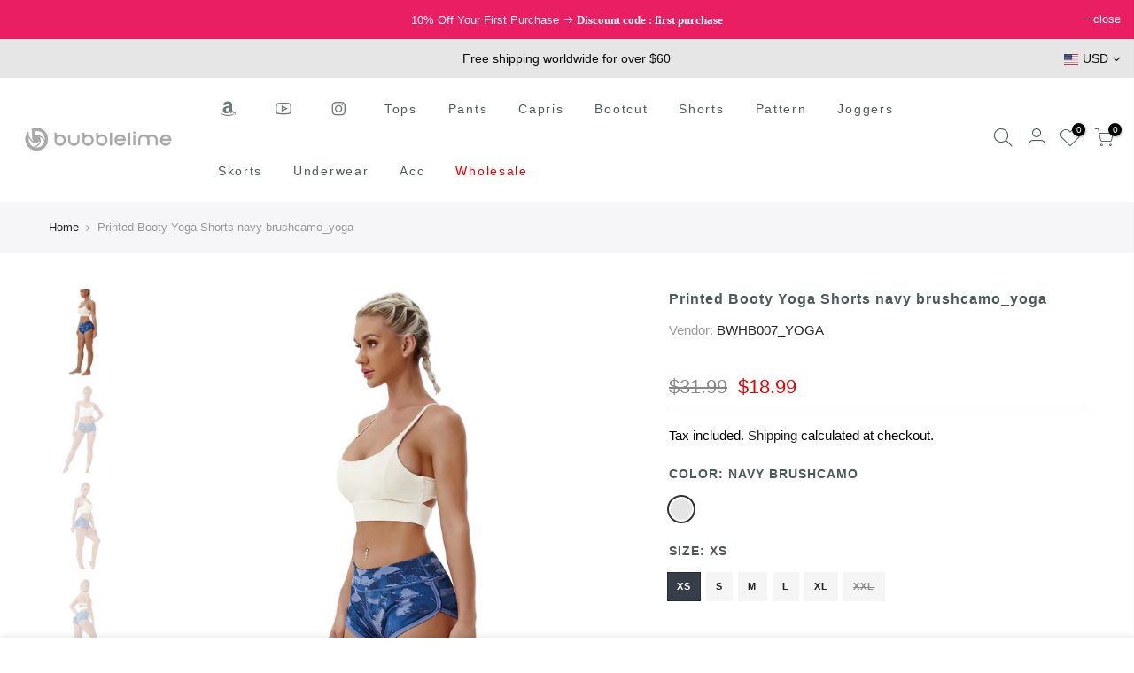

--- FILE ---
content_type: text/html; charset=utf-8
request_url: https://www.bubblelime.com/products/bwhb007-navy-brushcamo_yoga
body_size: 33801
content:
<!doctype html>
<html class="no-js" lang="en">
<head>
  <meta name="google-site-verification" content="sLEW066esOJbfHuUa0UOS1jiJNH_SO9_Q73BlFktQuo" />
  <!-- Global site tag (gtag.js) - Google Ads: 359286106 -->
<script async src="https://www.googletagmanager.com/gtag/js?id=AW-359286106"></script>
<script>
  window.dataLayer = window.dataLayer || [];
  function gtag(){dataLayer.push(arguments);}
  gtag('js', new Date());

  gtag('config', 'AW-359286106');
</script>

  <meta charset="utf-8">
  <meta name="viewport" content="width=device-width, initial-scale=1, shrink-to-fit=no, user-scalable=no">
  <meta name="theme-color" content="#838383">
  <meta name="format-detection" content="telephone=no">
  <link rel="canonical" href="https://www.bubblelime.com/products/bwhb007-navy-brushcamo_yoga">
  <link rel="dns-prefetch" href="https://cdn.shopify.com" crossorigin>
  <link rel="dns-prefetch" href="https://fonts.shopifycdn.com" crossorigin>
  <link rel="dns-prefetch" href="https://fonts.googleapis.com" crossorigin>
  <link rel="preconnect" href="https://cdn.shopify.com" crossorigin>
  <link rel="preconnect" href="https://fonts.shopify.com" crossorigin>
  <link rel="preconnect" href="https://fonts.googleapis.com" crossorigin>
  <link rel="preconnect" href="https://monorail-edge.shopifysvc.com">
  <link rel="preload" as="style" href="//www.bubblelime.com/cdn/shop/t/40/assets/pre_theme.min.css?v=122941586409235126241614153496">
  <link rel="preload" as="style" href="//www.bubblelime.com/cdn/shop/t/40/assets/theme.scss.css?v=120980618002147974951689821155"><title>Printed Booty Yoga Shorts navy brushcamo_yoga &ndash; bubblelime</title><meta name="description" content="Sleek, soft, smooth and totally comfortable: our newest sexy style is here. Softest-ever fabric High elasticity High density 4-way stretch Fabric doesn&#39;t attract lint easily No see-through Moisture-wicking Machine wash 78% Polyester, 22% Spandex"><link rel="shortcut icon" type="image/png" href="//www.bubblelime.com/cdn/shop/files/32_79f73907-8679-499f-9073-dabe9849a5e5_32x.jpg?v=1623050579"><link rel="apple-touch-icon-precomposed" type="image/png" sizes="152x152" href="//www.bubblelime.com/cdn/shop/files/152_152x.jpg?v=1623050597"><!-- social-meta-tags.liquid --><meta name="keywords" content="Printed Booty Yoga Shorts navy brushcamo_yoga,bubblelime,www.bubblelime.com"/><meta name="author" content="BUBBLELIME"><meta property="og:site_name" content="bubblelime">
<meta property="og:url" content="https://www.bubblelime.com/products/bwhb007-navy-brushcamo_yoga">
<meta property="og:title" content="Printed Booty Yoga Shorts navy brushcamo_yoga">
<meta property="og:type" content="og:product">
<meta property="og:description" content="Sleek, soft, smooth and totally comfortable: our newest sexy style is here. Softest-ever fabric High elasticity High density 4-way stretch Fabric doesn&#39;t attract lint easily No see-through Moisture-wicking Machine wash 78% Polyester, 22% Spandex"><meta property="product:price:amount" content="18.99">
  <meta property="product:price:amount" content="USD"><meta property="og:image" content="http://www.bubblelime.com/cdn/shop/products/BWHB007-NAVYBRUSHCAMO-101_15a1813c-268e-484f-9e5c-34add23c5569_1200x1200.jpg?v=1659003799"><meta property="og:image" content="http://www.bubblelime.com/cdn/shop/products/BWHB007-NAVYBRUSHCAMO-100_4279b2b5-21f5-457e-836e-f718398fca5a_1200x1200.jpg?v=1659003799"><meta property="og:image" content="http://www.bubblelime.com/cdn/shop/products/BWHB007-NAVYBRUSHCAMO-102_291b90bd-5449-46d8-b4b6-69b02d9581fe_1200x1200.jpg?v=1659003799"><meta property="og:image:secure_url" content="https://www.bubblelime.com/cdn/shop/products/BWHB007-NAVYBRUSHCAMO-101_15a1813c-268e-484f-9e5c-34add23c5569_1200x1200.jpg?v=1659003799"><meta property="og:image:secure_url" content="https://www.bubblelime.com/cdn/shop/products/BWHB007-NAVYBRUSHCAMO-100_4279b2b5-21f5-457e-836e-f718398fca5a_1200x1200.jpg?v=1659003799"><meta property="og:image:secure_url" content="https://www.bubblelime.com/cdn/shop/products/BWHB007-NAVYBRUSHCAMO-102_291b90bd-5449-46d8-b4b6-69b02d9581fe_1200x1200.jpg?v=1659003799"><meta name="twitter:site" content="@shopify"><meta name="twitter:card" content="summary_large_image">
<meta name="twitter:title" content="Printed Booty Yoga Shorts navy brushcamo_yoga">
<meta name="twitter:description" content="Sleek, soft, smooth and totally comfortable: our newest sexy style is here. Softest-ever fabric High elasticity High density 4-way stretch Fabric doesn&#39;t attract lint easily No see-through Moisture-wicking Machine wash 78% Polyester, 22% Spandex">
<link href="//www.bubblelime.com/cdn/shop/t/40/assets/pre_theme.min.css?v=122941586409235126241614153496" rel="stylesheet" type="text/css" media="all" /><link rel="preload" as="script" href="//www.bubblelime.com/cdn/shop/t/40/assets/lazysizes.min.js?v=137263528404781471541614153480">
<link rel="preload" as="script" href="//www.bubblelime.com/cdn/shop/t/40/assets/nt_vendor.min.js?v=38305445962990273221614153491">
<link rel="preload" href="//www.bubblelime.com/cdn/shop/t/40/assets/style.min.css?v=26164413422208542611614153512" as="style" onload="this.onload=null;this.rel='stylesheet'">
<link href="//www.bubblelime.com/cdn/shop/t/40/assets/theme.scss.css?v=120980618002147974951689821155" rel="stylesheet" type="text/css" media="all" />
<link id="sett_clt4" rel="preload" href="//www.bubblelime.com/cdn/shop/t/40/assets/sett_cl.css?v=113174510303376092021618994659" as="style" onload="this.onload=null;this.rel='stylesheet'"><link rel="preload" href="//www.bubblelime.com/cdn/shop/t/40/assets/line-awesome.min.css?v=36930450349382045261614153483" as="style" onload="this.onload=null;this.rel='stylesheet'">
<script id="js_lzt4" src="//www.bubblelime.com/cdn/shop/t/40/assets/lazysizes.min.js?v=137263528404781471541614153480" defer="defer"></script>
<script>document.documentElement.className = document.documentElement.className.replace('no-js', 'yes-js');const t_name = "product", t_cartCount = 0,ThemeNameT4='gecko',ThemeNameT42='ThemeIdT4Gecko',themeIDt4 = 120131256512,ck_hostname = 'gecko-demo',ThemeIdT4 = "true",ThemePuT4 = '#purchase_codet4',t_shop_currency = "USD", t_moneyFormat = "\u003cspan class='money'\u003e${{amount}}\u003c\/span\u003e", t_cart_url = "\/cart", pr_re_url = "\/recommendations\/products"; if (performance.navigation.type === 2) {location.reload(true);}</script>
<script src="//www.bubblelime.com/cdn/shop/t/40/assets/nt_vendor.min.js?v=38305445962990273221614153491" defer="defer" id="js_ntt4"
  data-theme='//www.bubblelime.com/cdn/shop/t/40/assets/nt_theme.min.js?v=96013937777726802001614153490'
  data-stt='//www.bubblelime.com/cdn/shop/t/40/assets/nt_settings.js?v=140464335930415172581650936097'
  data-cat='//www.bubblelime.com/cdn/shop/t/40/assets/cat.min.js?v=84063064731558445221614153455' 
  data-sw='//www.bubblelime.com/cdn/shop/t/40/assets/swatch.min.js?v=68370168283283212751614153513'
  data-prjs='//www.bubblelime.com/cdn/shop/t/40/assets/produc.min.js?v=96869784618906595261614153497' 
  data-mail='//www.bubblelime.com/cdn/shop/t/40/assets/platform_mail.min.js?v=129658531127528416401614153495'
  data-my='//www.bubblelime.com/cdn/shop/t/40/assets/my.js?v=111603181540343972631614153486' data-cusp='https://cdn.shopify.com/s/javascripts/currencies.js' data-cur='//www.bubblelime.com/cdn/shop/t/40/assets/nt_currencies.min.js?v=22384477252178625681614153487' data-mdl='//www.bubblelime.com/cdn/shop/t/40/assets/module.min.js?v=72712877271928395091614153486'
  data-map='//www.bubblelime.com/cdn/shop/t/40/assets/maplace.min.js?v=123640464312137447171614153484'
  data-time='//www.bubblelime.com/cdn/shop/t/40/assets/spacetime.min.js?v=161364803253740588311614153511'
  data-ins='//www.bubblelime.com/cdn/shop/t/40/assets/nt_instagram.min.js?v=132847357865388594491614153488'
  data-user='//www.bubblelime.com/cdn/shop/t/40/assets/interactable.min.js?v=164705594328662824271614153469'
  data-add='//s7.addthis.com/js/300/addthis_widget.js#pubid=ra-56efaa05a768bd19'
  data-klaviyo='//www.klaviyo.com/media/js/public/klaviyo_subscribe.js'
  data-font='icongecko , fagecko , Pe-icon-7-stroke , Font Awesome 5 Free:n9'
  data-fm=''
  data-spcmn='//www.bubblelime.com/cdn/shopifycloud/storefront/assets/themes_support/shopify_common-5f594365.js'
  data-cust='//www.bubblelime.com/cdn/shop/t/40/assets/customerclnt.min.js?v=158442283697986287111614153458'
  data-cusjs='none'
  data-desadm='//www.bubblelime.com/cdn/shop/t/40/assets/des_adm.min.js?v=3247194041074188411614153460'
  data-otherryv='//www.bubblelime.com/cdn/shop/t/40/assets/reviewOther.js?v=157077235154481297451614153505'></script>

<!-- Avada Boost Sales Script -->

      




          
          
          
          
          
          
          
          
          
          <script>
            const AVADA_ENHANCEMENTS = {};
            AVADA_ENHANCEMENTS.contentProtection = false;
            AVADA_ENHANCEMENTS.hideCheckoutButon = false;
            AVADA_ENHANCEMENTS.cartSticky = false;
            AVADA_ENHANCEMENTS.multiplePixelStatus = false;
            AVADA_ENHANCEMENTS.inactiveStatus = false;
            AVADA_ENHANCEMENTS.cartButtonAnimationStatus = false;
            AVADA_ENHANCEMENTS.whatsappStatus = false;
            AVADA_ENHANCEMENTS.messengerStatus = false;
            AVADA_ENHANCEMENTS.livechatStatus = false;
          </script>
































      <script>
        const AVADA_CDT = {};
        AVADA_CDT.template = "product";
        AVADA_CDT.collections = [];
        
          AVADA_CDT.collections.push("272735207616");
        
          AVADA_CDT.collections.push("283509522624");
        
          AVADA_CDT.collections.push("285943464128");
        
          AVADA_CDT.collections.push("293683691712");
        

        const AVADA_INVQTY = {};
        
          AVADA_INVQTY[42949713363136] = 18;
        
          AVADA_INVQTY[42949713395904] = 21;
        
          AVADA_INVQTY[42949713428672] = 15;
        
          AVADA_INVQTY[42949713461440] = 17;
        
          AVADA_INVQTY[42949713494208] = 28;
        
          AVADA_INVQTY[42949713526976] = 0;
        

        AVADA_CDT.cartitem = 0;
        AVADA_CDT.moneyformat = `<span class='money'>\${{amount}}</span>`;
        AVADA_CDT.cartTotalPrice = 0;
        
        AVADA_CDT.selected_variant_id = 42949713363136;
        AVADA_CDT.product = {"id": 7300379574464,"title": "Printed Booty Yoga Shorts navy brushcamo_yoga","handle": "bwhb007-navy-brushcamo_yoga","vendor": "BWHB007_YOGA",
            "type": "YOGA","tags": ["YOGA"],"price": 1899,"price_min": 1899,"price_max": 1899,
            "available": true,"price_varies": false,"compare_at_price": 3199,
            "compare_at_price_min": 3199,"compare_at_price_max": 3199,
            "compare_at_price_varies": false,"variants": [{"id":42949713363136,"title":"NAVY BRUSHCAMO \/ XS","option1":"NAVY BRUSHCAMO","option2":"XS","option3":null,"sku":"BWHB007-NAVY BRUSHCAMO-XS(yoga)","requires_shipping":true,"taxable":true,"featured_image":null,"available":true,"name":"Printed Booty Yoga Shorts navy brushcamo_yoga - NAVY BRUSHCAMO \/ XS","public_title":"NAVY BRUSHCAMO \/ XS","options":["NAVY BRUSHCAMO","XS"],"price":1899,"weight":85,"compare_at_price":3199,"inventory_quantity":18,"inventory_management":"shopify","inventory_policy":"deny","barcode":null,"requires_selling_plan":false,"selling_plan_allocations":[]},{"id":42949713395904,"title":"NAVY BRUSHCAMO \/ S","option1":"NAVY BRUSHCAMO","option2":"S","option3":null,"sku":"BWHB007-NAVY BRUSHCAMO-S(yoga)","requires_shipping":true,"taxable":true,"featured_image":null,"available":true,"name":"Printed Booty Yoga Shorts navy brushcamo_yoga - NAVY BRUSHCAMO \/ S","public_title":"NAVY BRUSHCAMO \/ S","options":["NAVY BRUSHCAMO","S"],"price":1899,"weight":90,"compare_at_price":3199,"inventory_quantity":21,"inventory_management":"shopify","inventory_policy":"deny","barcode":null,"requires_selling_plan":false,"selling_plan_allocations":[]},{"id":42949713428672,"title":"NAVY BRUSHCAMO \/ M","option1":"NAVY BRUSHCAMO","option2":"M","option3":null,"sku":"BWHB007-NAVY BRUSHCAMO-M(yoga)","requires_shipping":true,"taxable":true,"featured_image":null,"available":true,"name":"Printed Booty Yoga Shorts navy brushcamo_yoga - NAVY BRUSHCAMO \/ M","public_title":"NAVY BRUSHCAMO \/ M","options":["NAVY BRUSHCAMO","M"],"price":1899,"weight":95,"compare_at_price":3199,"inventory_quantity":15,"inventory_management":"shopify","inventory_policy":"deny","barcode":null,"requires_selling_plan":false,"selling_plan_allocations":[]},{"id":42949713461440,"title":"NAVY BRUSHCAMO \/ L","option1":"NAVY BRUSHCAMO","option2":"L","option3":null,"sku":"BWHB007-NAVY BRUSHCAMO-L(yoga)","requires_shipping":true,"taxable":true,"featured_image":null,"available":true,"name":"Printed Booty Yoga Shorts navy brushcamo_yoga - NAVY BRUSHCAMO \/ L","public_title":"NAVY BRUSHCAMO \/ L","options":["NAVY BRUSHCAMO","L"],"price":1899,"weight":100,"compare_at_price":3199,"inventory_quantity":17,"inventory_management":"shopify","inventory_policy":"deny","barcode":null,"requires_selling_plan":false,"selling_plan_allocations":[]},{"id":42949713494208,"title":"NAVY BRUSHCAMO \/ XL","option1":"NAVY BRUSHCAMO","option2":"XL","option3":null,"sku":"BWHB007-NAVY BRUSHCAMO-XL(yoga)","requires_shipping":true,"taxable":true,"featured_image":null,"available":true,"name":"Printed Booty Yoga Shorts navy brushcamo_yoga - NAVY BRUSHCAMO \/ XL","public_title":"NAVY BRUSHCAMO \/ XL","options":["NAVY BRUSHCAMO","XL"],"price":1899,"weight":105,"compare_at_price":3199,"inventory_quantity":28,"inventory_management":"shopify","inventory_policy":"deny","barcode":null,"requires_selling_plan":false,"selling_plan_allocations":[]},{"id":42949713526976,"title":"NAVY BRUSHCAMO \/ XXL","option1":"NAVY BRUSHCAMO","option2":"XXL","option3":null,"sku":"BWHB007-NAVY BRUSHCAMO-XXL(yoga)","requires_shipping":true,"taxable":true,"featured_image":null,"available":false,"name":"Printed Booty Yoga Shorts navy brushcamo_yoga - NAVY BRUSHCAMO \/ XXL","public_title":"NAVY BRUSHCAMO \/ XXL","options":["NAVY BRUSHCAMO","XXL"],"price":1899,"weight":111,"compare_at_price":3199,"inventory_quantity":0,"inventory_management":"shopify","inventory_policy":"deny","barcode":null,"requires_selling_plan":false,"selling_plan_allocations":[]}],"featured_image": "\/\/www.bubblelime.com\/cdn\/shop\/products\/BWHB007-NAVYBRUSHCAMO-101_15a1813c-268e-484f-9e5c-34add23c5569.jpg?v=1659003799","images": ["\/\/www.bubblelime.com\/cdn\/shop\/products\/BWHB007-NAVYBRUSHCAMO-101_15a1813c-268e-484f-9e5c-34add23c5569.jpg?v=1659003799","\/\/www.bubblelime.com\/cdn\/shop\/products\/BWHB007-NAVYBRUSHCAMO-100_4279b2b5-21f5-457e-836e-f718398fca5a.jpg?v=1659003799","\/\/www.bubblelime.com\/cdn\/shop\/products\/BWHB007-NAVYBRUSHCAMO-102_291b90bd-5449-46d8-b4b6-69b02d9581fe.jpg?v=1659003799","\/\/www.bubblelime.com\/cdn\/shop\/products\/BWHB007-NAVYBRUSHCAMO-103_bed91776-c67f-4505-9b2e-5af5cfdb6d35.jpg?v=1659003799","\/\/www.bubblelime.com\/cdn\/shop\/products\/BWHB007-NAVYBRUSHCAMO-104_bb49c133-9932-4428-8f17-f3553e324bdc.jpg?v=1659003799","\/\/www.bubblelime.com\/cdn\/shop\/products\/BWHB007-NAVYBRUSHCAMO-105_66292147-9db7-4399-8715-dd76e4810baf.jpg?v=1659003799","\/\/www.bubblelime.com\/cdn\/shop\/products\/6_98c35646-b3ca-498d-a977-5224f4e43a40.jpg?v=1659003799","\/\/www.bubblelime.com\/cdn\/shop\/products\/7_80130dd4-3e45-433e-92d2-95a15e12b854.jpg?v=1659003799"]
            };
        

        window.AVADA_BADGES = window.AVADA_BADGES || {};
        window.AVADA_BADGES = [{"shopDomain":"bublelime.myshopify.com","badgeBorderRadius":3,"collectionPageInlinePosition":"after","showHeaderText":true,"priority":"0","headerText":"Secure Checkout With","shopId":"pCbJ7prlqxiwmyrnFEO6","badgeBorderColor":"#e1e1e1","removeBranding":false,"headingColor":"#232323","badgeList":["https:\/\/cdn1.avada.io\/boost-sales\/visa.svg","https:\/\/cdn1.avada.io\/boost-sales\/mastercard.svg","https:\/\/cdn1.avada.io\/boost-sales\/americanexpress.svg","https:\/\/cdn1.avada.io\/boost-sales\/discover.svg","https:\/\/cdn1.avada.io\/boost-sales\/paypal.svg","https:\/\/cdn1.avada.io\/boost-sales\/applepay.svg","https:\/\/cdn1.avada.io\/boost-sales\/googlepay.svg"],"showBadgeBorder":false,"status":true,"textAlign":"avada-align-center","badgeStyle":"color","badgePageType":"product","cartPosition":"","position":"","badgeSize":"small","font":"default","headingSize":16,"homePagePosition":"","badgesSmartSelector":false,"badgeWidth":"full-width","badgeCustomSize":70,"collectionPagePosition":"","cartInlinePosition":"after","createdAt":"2022-05-23T02:20:59.728Z","homePageInlinePosition":"after","name":"Product Pages","customWidthSize":450,"inlinePosition":"after","description":"Increase customers' trust and rocket conversions by showing various badges in product pages. ","showBadges":true,"badgeEffect":"","id":"xZZwki7MJu5l2OEQKkhK"}]

        window.AVADA_GENERAL_SETTINGS = window.AVADA_GENERAL_SETTINGS || {};
        window.AVADA_GENERAL_SETTINGS = null

        window.AVADA_COUNDOWNS = window.AVADA_COUNDOWNS || {};
        window.AVADA_COUNDOWNS = [{},{},{"id":"TxsPOyweyqN0irRxAE4M","categoryUseDefaultSize":true,"numbColor":"#122234","numbBorderRadius":0,"description":"Increase urgency and boost conversions for each product page.","categoryNumbWidth":30,"daysText":"Days","productIds":[],"textAlign":"text-center","categoryNumbHeight":30,"shopDomain":"bublelime.myshopify.com","displayLayout":"square-countdown","stockType":"real_stock","saleCustomDays":"00","categoryTxtDateSize":8,"manualDisplayPosition":"form[action='\/cart\/add']","txtDateColor":"#122234","hoursText":"Hours","numbBgColor":"#ffffff","createdAt":"2022-05-23T02:20:59.827Z","headingColor":"#0985C5","numbBorderColor":"#cccccc","collectionPageInlinePosition":"after","collectionPagePosition":"","stockTextBefore":"Only {{stock_qty}} left in stock. Hurry up 🔥","txtDateSize":16,"numbWidth":60,"position":"form[action='\/cart\/add']","saleCustomHours":"00","removeBranding":false,"showInventoryCountdown":true,"name":"Product Pages","timeUnits":"unit-dhms","inlinePosition":"after","linkText":"Hurry! sale ends in","countdownSmartSelector":false,"useDefaultSize":true,"numbBorderWidth":1,"productExcludeIds":[],"stockTextColor":"#122234","headingSize":30,"saleCustomSeconds":"59","stockTextSize":16,"conditions":{"type":"ALL","conditions":[{"type":"TITLE","operation":"CONTAINS","value":""}]},"categoryNumberSize":14,"countdownTextBottom":"","shopId":"pCbJ7prlqxiwmyrnFEO6","minutesText":"Minutes","txtDatePos":"txt_outside_box","status":true,"categoryTxtDatePos":"txt_outside_box","saleCustomMinutes":"10","saleDateType":"date-custom","secondsText":"Seconds","numbHeight":60,"countdownEndAction":"HIDE_COUNTDOWN","manualDisplayPlacement":"after","showCountdownTimer":true,"displayType":"ALL_PRODUCT","priority":"0"}]

        window.AVADA_INACTIVE_TAB = window.AVADA_INACTIVE_TAB || {};
        window.AVADA_INACTIVE_TAB = null

        window.AVADA_LIVECHAT = window.AVADA_LIVECHAT || {};
        window.AVADA_LIVECHAT = null

        window.AVADA_STICKY_ATC = window.AVADA_STICKY_ATC || {};
        window.AVADA_STICKY_ATC = null

        window.AVADA_ATC_ANIMATION = window.AVADA_ATC_ANIMATION || {};
        window.AVADA_ATC_ANIMATION = null

        window.AVADA_SP = window.AVADA_SP || {};
        window.AVADA_SP = {"shop":"pCbJ7prlqxiwmyrnFEO6","configuration":{"position":"bottom-left","hide_time_ago":false,"smart_hide":false,"smart_hide_time":3,"smart_hide_unit":"days","truncate_product_name":true,"display_duration":5,"first_delay":10,"pops_interval":10,"max_pops_display":20,"show_mobile":true,"mobile_position":"bottom","animation":"fadeInUp","out_animation":"fadeOutDown","with_sound":false,"display_order":"order","only_product_viewing":false,"notice_continuously":false,"custom_css":"","replay":true,"included_urls":"","excluded_urls":"","excluded_product_type":"","countries_all":true,"countries":[],"allow_show":"all","hide_close":true,"close_time":1,"close_time_unit":"days","support_rtl":false},"notifications":{"T4VCJWTt2wNJHNDsFonT":{"settings":{"heading_text":"{{first_name}} in {{city}}, {{country}}","heading_font_weight":500,"heading_font_size":12,"content_text":"Purchased {{product_name}}","content_font_weight":800,"content_font_size":13,"background_image":"https:\/\/firebasestorage.googleapis.com\/v0\/b\/avada-sales-pop.appspot.com\/o\/background%2FValentinePopup-05.jpg?alt=media","background_color":"none","heading_color":"#FFF","text_color":"#FFF","time_color":"#FFF","with_border":false,"border_color":"#333333","border_width":1,"border_radius":5,"image_border_radius":5,"heading_decoration":null,"hover_product_decoration":null,"hover_product_color":"#122234","with_box_shadow":true,"font":"Quicksand","language_code":"en","with_static_map":false,"use_dynamic_names":false,"dynamic_names":"","use_flag":false,"popup_custom_link":"","popup_custom_image":"","display_type":"popup","use_counter":false,"counter_color":"#FFF","counter_unit_color":"#FFF","counter_unit_plural":"views","counter_unit_single":"view","truncate_product_name":false,"allow_show":"all","included_urls":"","excluded_urls":"","position":"bottom-left","display_duration":5,"show_mobile":true,"mobile_position":"bottom","overwrite_settings":true,"support_rtl":false},"type":"order","items":[{"product_id":6751457378496,"first_name":"Susan","city":"San Pedro","country":"United States","date":"2026-01-12T07:25:58.000Z","shipping_first_name":"Susan","shipping_city":"San Pedro","shipping_country":"United States","type":"order","title":"29\" 31\" 33\" 35\" 37\"  Side Pockets Bootcut Leggings black - 37\" \/ BLACK \/ XL","product_image":"https:\/\/cdn.shopify.com\/s\/files\/1\/2177\/3307\/products\/8_b0e89f78-ae25-4127-af60-813525157943.jpg?v=1635841552","product_name":"29\" 31\" 33\" 35\" 37\"  Side Pockets Bootcut Leggings black","product_link":"https:\/\/bublelime.myshopify.com\/products\/29-31-33-35-37-side-pockets-bootcut-leggings-bwwb139-black","product_handle":"29-31-33-35-37-side-pockets-bootcut-leggings-bwwb139-black","map_url":"https:\/\/storage.googleapis.com\/avada-boost-sales.appspot.com\/maps\/San Pedro.png","relativeDate":"a few seconds ago","smart_hide":false,"flag_url":"https:\/\/cdn1.avada.io\/proofo\/flags\/153-united-states-of-america.svg"},{"product_id":6751498698944,"first_name":"Susan","city":"San Pedro","country":"United States","date":"2026-01-12T07:25:58.000Z","shipping_first_name":"Susan","shipping_city":"San Pedro","shipping_country":"United States","type":"order","title":"29\" 31\" 33\" 35\" 37\"  Side Pockets Bootcut Leggings shadowcharcoal - 37\" \/ SHADOWCHARCOAL \/ XL","product_image":"https:\/\/cdn.shopify.com\/s\/files\/1\/2177\/3307\/products\/1_a8a0957a-96ad-43b7-9b13-c2f61bf58748.jpg?v=1624932711","product_name":"29\" 31\" 33\" 35\" 37\"  Side Pockets Bootcut Leggings shadowcharcoal","product_link":"https:\/\/bublelime.myshopify.com\/products\/29-31-33-35-37-side-pockets-bootcut-leggings-bwwb139-shadowcharcoal","product_handle":"29-31-33-35-37-side-pockets-bootcut-leggings-bwwb139-shadowcharcoal","map_url":"https:\/\/storage.googleapis.com\/avada-boost-sales.appspot.com\/maps\/San Pedro.png","relativeDate":"a few seconds ago","smart_hide":false,"flag_url":"https:\/\/cdn1.avada.io\/proofo\/flags\/153-united-states-of-america.svg"},{"product_id":7348860092608,"first_name":"Marina","city":"Paris","country":"France","date":"2026-01-11T19:16:06.000Z","shipping_first_name":"Marina","shipping_city":"Paris","shipping_country":"France","type":"order","title":"29\" 31\" 33\" 35\" 37\" High Waist Flare Leggings Bootcut Yoga Pants Black_Biking | Bubblelime - 37\" \/ BLACK \/ M","product_image":"https:\/\/cdn.shopify.com\/s\/files\/1\/2177\/3307\/products\/1_52f69569-98a9-4351-8035-350d6c94c308.jpg?v=1663047339","product_name":"29\" 31\" 33\" 35\" 37\" High Waist Flare Leggings Bootcut Yoga Pants Black_Biking | Bubblelime","product_link":"https:\/\/bublelime.myshopify.com\/products\/flare-leggings-bwwb011-black_biking","product_handle":"flare-leggings-bwwb011-black_biking","map_url":"https:\/\/storage.googleapis.com\/avada-boost-sales.appspot.com\/maps\/Paris.png","relativeDate":"12 hours ago","smart_hide":false,"flag_url":"https:\/\/cdn1.avada.io\/proofo\/flags\/077-france.svg"},{"product_id":7334268567744,"first_name":"Marina","city":"Paris","country":"France","date":"2026-01-11T19:16:06.000Z","shipping_first_name":"Marina","shipping_city":"Paris","shipping_country":"France","type":"order","title":"29\" 31\" 33\" 35\" 37\" High Waist Bootcut Leggings Darknavy_Golf - 37\" \/ DARKNAVY \/ M","product_image":"https:\/\/cdn.shopify.com\/s\/files\/1\/2177\/3307\/products\/1_ce4cbc98-0733-4deb-aabe-ecb33eb2872f.jpg?v=1660368458","product_name":"29\" 31\" 33\" 35\" 37\" High Waist Bootcut Leggings Darknavy_Golf","product_link":"https:\/\/bublelime.myshopify.com\/products\/29-31-33-35-37-high-waist-bootcut-leggings-bwwb011-darknavy_golf","product_handle":"29-31-33-35-37-high-waist-bootcut-leggings-bwwb011-darknavy_golf","map_url":"https:\/\/storage.googleapis.com\/avada-boost-sales.appspot.com\/maps\/Paris.png","relativeDate":"12 hours ago","smart_hide":false,"flag_url":"https:\/\/cdn1.avada.io\/proofo\/flags\/077-france.svg"},{"product_id":7348859928768,"first_name":"Marina","city":"Paris","country":"France","date":"2026-01-11T19:16:06.000Z","shipping_first_name":"Marina","shipping_city":"Paris","shipping_country":"France","type":"order","title":"29\" 31\" 33\" 35\" 37\" High Waist Bootcut Leggings Shadowcharcoal_Biking - 37\" \/ SHADOWCHARCOAL \/ M","product_image":"https:\/\/cdn.shopify.com\/s\/files\/1\/2177\/3307\/products\/1_30cae6a9-289d-40f8-a575-b9778a682444.jpg?v=1663047298","product_name":"29\" 31\" 33\" 35\" 37\" High Waist Bootcut Leggings Shadowcharcoal_Biking","product_link":"https:\/\/bublelime.myshopify.com\/products\/29-31-33-35-37-high-waist-bootcut-leggings-bwwb011-shadowcharcoal_biking","product_handle":"29-31-33-35-37-high-waist-bootcut-leggings-bwwb011-shadowcharcoal_biking","map_url":"https:\/\/storage.googleapis.com\/avada-boost-sales.appspot.com\/maps\/Paris.png","relativeDate":"12 hours ago","smart_hide":false,"flag_url":"https:\/\/cdn1.avada.io\/proofo\/flags\/077-france.svg"},{"shipping_first_name":"Tatjana","product_id":6754340995264,"map_url":"https:\/\/storage.googleapis.com\/avada-boost-sales.appspot.com\/maps\/St. Koloman.png","shipping_country":"Austria","product_handle":"seamless-sports-thongs-underwear-bwau003-white","title":"Seamless Sports Thongs Underwear white - WHITE \/ XS","date":"2026-01-09T01:57:54.000Z","type":"order","shipping_city":"St. Koloman","first_name":"Tatjana","product_link":"https:\/\/bublelime.myshopify.com\/products\/seamless-sports-thongs-underwear-bwau003-white","product_name":"Seamless Sports Thongs Underwear white","country":"Austria","product_image":"https:\/\/cdn.shopify.com\/s\/files\/1\/2177\/3307\/products\/1_cb795856-5715-4733-858b-10d55032745c.jpg?v=1625040825","city":"St. Koloman","relativeDate":"3 days ago","smart_hide":false,"flag_url":"https:\/\/cdn1.avada.io\/proofo\/flags\/189-austria.svg"},{"title":"29\" 31\" 33\" 35\" Cotton Bootcut Leggings darknavy - 33\" \/ DARKNAVY \/ L","city":"DENVER","product_handle":"bwwb101-darknavy","product_name":"29\" 31\" 33\" 35\" Cotton Bootcut Leggings darknavy","product_link":"https:\/\/bublelime.myshopify.com\/products\/bwwb101-darknavy","shipping_first_name":"Tracy","map_url":"https:\/\/storage.googleapis.com\/avada-boost-sales.appspot.com\/maps\/DENVER.png","shipping_city":"DENVER","date":"2026-01-06T02:29:37.000Z","first_name":"Tracy","product_image":"https:\/\/cdn.shopify.com\/s\/files\/1\/2177\/3307\/products\/1_f86b4fe6-5d29-463b-ad2c-2fb7ee8bbdf8.jpg?v=1624586849","product_id":6744748032192,"shipping_country":"United States","type":"order","country":"United States","relativeDate":"6 days ago","smart_hide":true,"flag_url":"https:\/\/cdn1.avada.io\/proofo\/flags\/153-united-states-of-america.svg"},{"city":"DENVER","type":"order","shipping_country":"United States","product_link":"https:\/\/bublelime.myshopify.com\/products\/bwwb101-black1","product_handle":"bwwb101-black1","product_id":6849355645120,"title":"29\" 31\" 33\" 35\" Cotton Bootcut Leggings black ins - 33\" \/ BLACK \/ L","country":"United States","map_url":"https:\/\/storage.googleapis.com\/avada-boost-sales.appspot.com\/maps\/DENVER.png","shipping_first_name":"Tracy","shipping_city":"DENVER","date":"2026-01-06T02:29:37.000Z","first_name":"Tracy","product_name":"29\" 31\" 33\" 35\" Cotton Bootcut Leggings black ins","product_image":"https:\/\/cdn.shopify.com\/s\/files\/1\/2177\/3307\/products\/4_e7e80532-7026-453c-9ff8-55f64e2f5f44.jpg?v=1632880025","relativeDate":"6 days ago","smart_hide":true,"flag_url":"https:\/\/cdn1.avada.io\/proofo\/flags\/153-united-states-of-america.svg"},{"map_url":"https:\/\/storage.googleapis.com\/avada-boost-sales.appspot.com\/maps\/Port Huron.png","first_name":"Sally","product_link":"https:\/\/bublelime.myshopify.com\/products\/29-31-33-35-37-high-waist-bootcut-leggings-bwwb011-eggplantpurple1","type":"order","product_image":"https:\/\/cdn.shopify.com\/s\/files\/1\/2177\/3307\/products\/BWWB011-EGGPLANTPURPLE.jpg?v=1633920026","date":"2026-01-04T22:09:36.000Z","shipping_city":"Port Huron","shipping_country":"United States","country":"United States","shipping_first_name":"Sally","product_handle":"29-31-33-35-37-high-waist-bootcut-leggings-bwwb011-eggplantpurple1","product_id":6945876213952,"title":"29\" 31\" 33\" 35\" 37\" High Waist Bootcut Leggings Eggplantpurple ins - 35\" \/ EGGPLANTPURPLE \/ S","product_name":"29\" 31\" 33\" 35\" 37\" High Waist Bootcut Leggings Eggplantpurple ins","city":"Port Huron","relativeDate":"7 days ago","smart_hide":true,"flag_url":"https:\/\/cdn1.avada.io\/proofo\/flags\/153-united-states-of-america.svg"},{"shipping_country":"United States","product_image":"https:\/\/cdn.shopify.com\/s\/files\/1\/2177\/3307\/products\/z_z944_2021-12-12T084055-1.jpg?v=1644215114","country":"United States","product_name":"29\" 31\" 33\" 35\" Cotton Bootcut Leggings darknavy ins","first_name":"Sally","product_id":7131332116672,"shipping_first_name":"Sally","date":"2026-01-04T22:09:36.000Z","shipping_city":"Port Huron","type":"order","product_link":"https:\/\/bublelime.myshopify.com\/products\/bwwb101-darknavy1","product_handle":"bwwb101-darknavy1","city":"Port Huron","title":"29\" 31\" 33\" 35\" Cotton Bootcut Leggings darknavy ins - 35\" \/ DARKNAVY \/ S","map_url":"https:\/\/storage.googleapis.com\/avada-boost-sales.appspot.com\/maps\/Port Huron.png","relativeDate":"7 days ago","smart_hide":true,"flag_url":"https:\/\/cdn1.avada.io\/proofo\/flags\/153-united-states-of-america.svg"},{"product_handle":"bwwb010-plum1","map_url":"https:\/\/storage.googleapis.com\/avada-boost-sales.appspot.com\/maps\/Port Huron.png","shipping_first_name":"Sally","product_link":"https:\/\/bublelime.myshopify.com\/products\/bwwb010-plum1","country":"United States","title":"High Waist Side Pockets Yoga Pants plum ins - 26 inch \/ PLUM \/ L","city":"Port Huron","shipping_country":"United States","type":"order","shipping_city":"Port Huron","product_id":6836716634304,"product_name":"High Waist Side Pockets Yoga Pants plum ins","product_image":"https:\/\/cdn.shopify.com\/s\/files\/1\/2177\/3307\/products\/BWWB010-PLUM.jpg?v=1629103747","date":"2026-01-04T22:09:36.000Z","first_name":"Sally","relativeDate":"7 days ago","smart_hide":true,"flag_url":"https:\/\/cdn1.avada.io\/proofo\/flags\/153-united-states-of-america.svg"},{"product_id":7348860092608,"shipping_first_name":"Destiny","product_image":"https:\/\/cdn.shopify.com\/s\/files\/1\/2177\/3307\/products\/1_52f69569-98a9-4351-8035-350d6c94c308.jpg?v=1663047339","first_name":"Destiny","shipping_city":"Palaiseau","country":"France","map_url":"https:\/\/storage.googleapis.com\/avada-boost-sales.appspot.com\/maps\/Palaiseau.png","product_link":"https:\/\/bublelime.myshopify.com\/products\/flare-leggings-bwwb011-black_biking","product_name":"29\" 31\" 33\" 35\" 37\" High Waist Flare Leggings Bootcut Yoga Pants Black_Biking | Bubblelime","city":"Palaiseau","title":"29\" 31\" 33\" 35\" 37\" High Waist Flare Leggings Bootcut Yoga Pants Black_Biking | Bubblelime - 37\" \/ BLACK \/ M","product_handle":"flare-leggings-bwwb011-black_biking","date":"2026-01-01T15:13:56.000Z","type":"order","shipping_country":"France","relativeDate":"11 days ago","smart_hide":true,"flag_url":"https:\/\/cdn1.avada.io\/proofo\/flags\/077-france.svg"},{"first_name":"Destiny","product_name":"29\" 31\" 33\" 35\" 37\"  Side Pockets Bootcut Leggings mahoganymaroon_yoga","date":"2026-01-01T15:13:56.000Z","product_handle":"29-31-33-35-37-side-pockets-bootcut-leggings-bwwb139-mahoganymaroon_yoga","product_link":"https:\/\/bublelime.myshopify.com\/products\/29-31-33-35-37-side-pockets-bootcut-leggings-bwwb139-mahoganymaroon_yoga","title":"29\" 31\" 33\" 35\" 37\"  Side Pockets Bootcut Leggings mahoganymaroon_yoga - 37\" \/ MAHOGANYMAROON \/ M","product_id":7300382851264,"shipping_city":"Palaiseau","shipping_country":"France","map_url":"https:\/\/storage.googleapis.com\/avada-boost-sales.appspot.com\/maps\/Palaiseau.png","type":"order","country":"France","city":"Palaiseau","shipping_first_name":"Destiny","product_image":"https:\/\/cdn.shopify.com\/s\/files\/1\/2177\/3307\/products\/1_68353f30-3996-4aa0-8d69-76c22b41b787.jpg?v=1659004791","relativeDate":"11 days ago","smart_hide":true,"flag_url":"https:\/\/cdn1.avada.io\/proofo\/flags\/077-france.svg"},{"product_handle":"29-31-33-35-37-high-waist-bootcut-leggings-bwwb011-mahoganymaroon_yoga","shipping_country":"Canada","product_name":"29\" 31\" 33\" 35\" 37\" High Waist Bootcut Leggings Mahoganymaroon_yoga","product_link":"https:\/\/bublelime.myshopify.com\/products\/29-31-33-35-37-high-waist-bootcut-leggings-bwwb011-mahoganymaroon_yoga","title":"29\" 31\" 33\" 35\" 37\" High Waist Bootcut Leggings Mahoganymaroon_yoga - 35\" \/ MAHOGANYMAROON \/ XL","country":"Canada","first_name":"Annie","type":"order","shipping_city":"Laval","city":"Laval","date":"2025-12-25T15:49:49.000Z","product_id":7300388290752,"product_image":"https:\/\/cdn.shopify.com\/s\/files\/1\/2177\/3307\/products\/1_4b736212-c6af-43ea-aa43-4d88aa572ac3.jpg?v=1659005958","shipping_first_name":"Annie","map_url":"https:\/\/storage.googleapis.com\/avada-boost-sales.appspot.com\/maps\/Laval.png","relativeDate":"18 days ago","smart_hide":true,"flag_url":"https:\/\/cdn1.avada.io\/proofo\/flags\/206-canada.svg"},{"product_image":"https:\/\/cdn.shopify.com\/s\/files\/1\/2177\/3307\/products\/1_8bf51f3b-e187-4b54-b9ef-82f7999a5cb6.jpg?v=1636698270","map_url":"https:\/\/storage.googleapis.com\/avada-boost-sales.appspot.com\/maps\/Soldier.png","city":"Soldier","shipping_city":"Soldier","first_name":"Kerri","product_name":"29\" 31\" 33\" 35\" 37\"  Side Pockets Bootcut Leggings navyblue","date":"2025-12-14T21:23:45.000Z","product_handle":"29-31-33-35-37-side-pockets-bootcut-leggings-bwwb134-navyblue","country":"United States","title":"29\" 31\" 33\" 35\" 37\"  Side Pockets Bootcut Leggings navyblue - 37\" \/ NAVYBLUE \/ L","product_link":"https:\/\/bublelime.myshopify.com\/products\/29-31-33-35-37-side-pockets-bootcut-leggings-bwwb134-navyblue","type":"order","shipping_country":"United States","shipping_first_name":"Kerri","product_id":6751644057792,"relativeDate":"a month ago","smart_hide":true,"flag_url":"https:\/\/cdn1.avada.io\/proofo\/flags\/153-united-states-of-america.svg"},{"shipping_city":"Soldier","product_image":"https:\/\/cdn.shopify.com\/s\/files\/1\/2177\/3307\/products\/BWWB139-DARKNAVY-35.jpg?v=1635842025","city":"Soldier","shipping_country":"United States","map_url":"https:\/\/storage.googleapis.com\/avada-boost-sales.appspot.com\/maps\/Soldier.png","type":"order","date":"2025-12-14T21:23:45.000Z","product_id":6751473926336,"product_name":"29\" 31\" 33\" 35\" 37\"  Side Pockets Bootcut Leggings darknavy","country":"United States","first_name":"Kerri","title":"29\" 31\" 33\" 35\" 37\"  Side Pockets Bootcut Leggings darknavy - 37\" \/ DARKNAVY \/ L","product_link":"https:\/\/bublelime.myshopify.com\/products\/29-31-33-35-37-side-pockets-bootcut-leggings-bwwb139-darknavy","product_handle":"29-31-33-35-37-side-pockets-bootcut-leggings-bwwb139-darknavy","shipping_first_name":"Kerri","relativeDate":"a month ago","smart_hide":true,"flag_url":"https:\/\/cdn1.avada.io\/proofo\/flags\/153-united-states-of-america.svg"},{"product_image":"https:\/\/cdn.shopify.com\/s\/files\/1\/2177\/3307\/products\/8_c7da9fdd-a661-4c32-abbf-e8e235445de3.jpg?v=1635843318","map_url":"https:\/\/storage.googleapis.com\/avada-boost-sales.appspot.com\/maps\/Soldier.png","product_id":6751491948736,"shipping_first_name":"Kerri","product_name":"29\" 31\" 33\" 35\" 37\"  Side Pockets Bootcut Leggings purplishblue","product_link":"https:\/\/bublelime.myshopify.com\/products\/29-31-33-35-37-side-pockets-bootcut-leggings-bwwb139-purplishblue","product_handle":"29-31-33-35-37-side-pockets-bootcut-leggings-bwwb139-purplishblue","shipping_city":"Soldier","country":"United States","shipping_country":"United States","city":"Soldier","date":"2025-12-14T21:23:45.000Z","type":"order","first_name":"Kerri","title":"29\" 31\" 33\" 35\" 37\"  Side Pockets Bootcut Leggings purplishblue - 37\" \/ PURPLISHBLUE \/ L","relativeDate":"a month ago","smart_hide":true,"flag_url":"https:\/\/cdn1.avada.io\/proofo\/flags\/153-united-states-of-america.svg"},{"product_handle":"29-31-33-35-37-side-pockets-bootcut-leggings-bwwb139-darknavy","shipping_city":"Harper","city":"Harper","title":"29\" 31\" 33\" 35\" 37\"  Side Pockets Bootcut Leggings darknavy - 37\" \/ DARKNAVY \/ M","product_name":"29\" 31\" 33\" 35\" 37\"  Side Pockets Bootcut Leggings darknavy","product_image":"https:\/\/cdn.shopify.com\/s\/files\/1\/2177\/3307\/products\/BWWB139-DARKNAVY-35.jpg?v=1635842025","shipping_country":"United States","shipping_first_name":"Jill","date":"2025-12-09T23:12:20.000Z","map_url":"https:\/\/storage.googleapis.com\/avada-boost-sales.appspot.com\/maps\/Harper.png","product_id":6751473926336,"country":"United States","type":"order","first_name":"Jill","product_link":"https:\/\/bublelime.myshopify.com\/products\/29-31-33-35-37-side-pockets-bootcut-leggings-bwwb139-darknavy","relativeDate":"a month ago","smart_hide":true,"flag_url":"https:\/\/cdn1.avada.io\/proofo\/flags\/153-united-states-of-america.svg"},{"type":"order","city":"Harper","product_name":"V Neck Sleeveless Athletic Shirts purple","shipping_first_name":"Jill","product_image":"https:\/\/cdn.shopify.com\/s\/files\/1\/2177\/3307\/products\/1_09af383e-632f-4de1-925b-3d1afbbc0dec.jpg?v=1627521288","product_id":6805652504768,"shipping_country":"United States","country":"United States","map_url":"https:\/\/storage.googleapis.com\/avada-boost-sales.appspot.com\/maps\/Harper.png","shipping_city":"Harper","product_handle":"bwst030-purple","first_name":"Jill","title":"V Neck Sleeveless Athletic Shirts purple - PURPLE \/ S","date":"2025-12-09T23:12:20.000Z","product_link":"https:\/\/bublelime.myshopify.com\/products\/bwst030-purple","relativeDate":"a month ago","smart_hide":true,"flag_url":"https:\/\/cdn1.avada.io\/proofo\/flags\/153-united-states-of-america.svg"},{"product_handle":"29-31-33-35-37-side-pockets-bootcut-leggings-bwwb139-purplishblue","title":"29\" 31\" 33\" 35\" 37\"  Side Pockets Bootcut Leggings purplishblue - 37\" \/ PURPLISHBLUE \/ M","shipping_first_name":"Jill","type":"order","product_name":"29\" 31\" 33\" 35\" 37\"  Side Pockets Bootcut Leggings purplishblue","date":"2025-12-09T23:12:20.000Z","map_url":"https:\/\/storage.googleapis.com\/avada-boost-sales.appspot.com\/maps\/Harper.png","shipping_country":"United States","first_name":"Jill","product_link":"https:\/\/bublelime.myshopify.com\/products\/29-31-33-35-37-side-pockets-bootcut-leggings-bwwb139-purplishblue","city":"Harper","shipping_city":"Harper","product_id":6751491948736,"product_image":"https:\/\/cdn.shopify.com\/s\/files\/1\/2177\/3307\/products\/8_c7da9fdd-a661-4c32-abbf-e8e235445de3.jpg?v=1635843318","country":"United States","relativeDate":"a month ago","smart_hide":true,"flag_url":"https:\/\/cdn1.avada.io\/proofo\/flags\/153-united-states-of-america.svg"},{"city":"Harper","type":"order","map_url":"https:\/\/storage.googleapis.com\/avada-boost-sales.appspot.com\/maps\/Harper.png","shipping_first_name":"Jill","product_image":"https:\/\/cdn.shopify.com\/s\/files\/1\/2177\/3307\/products\/1_8373e56b-fdb0-4444-8ea9-d9b0b6e4d935.jpg?v=1624863999","first_name":"Jill","title":"29\" 31\" 33\" 35\" 37\" High Waist Bootcut Leggings heatherred - 37\" \/ HEATHERRED \/ M","product_name":"29\" 31\" 33\" 35\" 37\" High Waist Bootcut Leggings heatherred","shipping_country":"United States","product_id":6749509779648,"shipping_city":"Harper","product_link":"https:\/\/bublelime.myshopify.com\/products\/29-31-33-35-37-high-waist-bootcut-leggings-bwwb096-heatherred","product_handle":"29-31-33-35-37-high-waist-bootcut-leggings-bwwb096-heatherred","date":"2025-12-09T23:12:20.000Z","country":"United States","relativeDate":"a month ago","smart_hide":true,"flag_url":"https:\/\/cdn1.avada.io\/proofo\/flags\/153-united-states-of-america.svg"},{"date":"2025-12-08T00:07:49.000Z","first_name":"Gary","product_handle":"flare-leggings-bwwb011-black_biking","title":"29\" 31\" 33\" 35\" 37\" High Waist Flare Leggings Bootcut Yoga Pants Black_Biking | Bubblelime - 29\" \/ BLACK \/ XXL","city":"Massapequa NY","product_name":"29\" 31\" 33\" 35\" 37\" High Waist Flare Leggings Bootcut Yoga Pants Black_Biking | Bubblelime","shipping_country":"United States","map_url":"https:\/\/storage.googleapis.com\/avada-boost-sales.appspot.com\/maps\/Massapequa NY.png","product_image":"https:\/\/cdn.shopify.com\/s\/files\/1\/2177\/3307\/products\/1_52f69569-98a9-4351-8035-350d6c94c308.jpg?v=1663047339","product_id":7348860092608,"shipping_city":"Massapequa NY","shipping_first_name":"Gary","product_link":"https:\/\/bublelime.myshopify.com\/products\/flare-leggings-bwwb011-black_biking","type":"order","country":"United States","relativeDate":"a month ago","smart_hide":true,"flag_url":"https:\/\/cdn1.avada.io\/proofo\/flags\/153-united-states-of-america.svg"},{"product_image":"https:\/\/cdn.shopify.com\/s\/files\/1\/2177\/3307\/products\/BWAU006-BLACK-06.jpg?v=1635472776","title":"Super Soft Modal Sports Bikini Underwear Black - BLACK \/ S","shipping_first_name":"Emily","date":"2025-12-05T23:55:07.000Z","product_link":"https:\/\/bublelime.myshopify.com\/products\/super-soft-modal-sports-bikini-underwear-bwau006-black","shipping_country":"United States","product_name":"Super Soft Modal Sports Bikini Underwear Black","map_url":"https:\/\/storage.googleapis.com\/avada-boost-sales.appspot.com\/maps\/Chowchilla.png","city":"Chowchilla","product_handle":"super-soft-modal-sports-bikini-underwear-bwau006-black","type":"order","product_id":6971861565632,"country":"United States","shipping_city":"Chowchilla","first_name":"Emily","relativeDate":"a month ago","smart_hide":true,"flag_url":"https:\/\/cdn1.avada.io\/proofo\/flags\/153-united-states-of-america.svg"},{"map_url":"https:\/\/storage.googleapis.com\/avada-boost-sales.appspot.com\/maps\/Lake Orion.png","type":"order","product_id":7300294869184,"product_name":"Sexy Booty Yoga Shorts scarlet_fluorescentyellow ins_yoga","shipping_country":"United States","product_link":"https:\/\/bublelime.myshopify.com\/products\/bwhb007-scarlet_fluorescentyellow1_yoga","first_name":"Michael","country":"United States","city":"Lake Orion","shipping_first_name":"Michael","shipping_city":"Lake Orion","product_handle":"bwhb007-scarlet_fluorescentyellow1_yoga","title":"Sexy Booty Yoga Shorts scarlet_fluorescentyellow ins_yoga - SCARLET_FLUORESCENTYELLOW \/ S","date":"2025-12-03T15:38:20.000Z","product_image":"https:\/\/cdn.shopify.com\/s\/files\/1\/2177\/3307\/products\/BWHB007-SCARLET_FLUORESCENTYELLOW_90faf099-58ea-40e0-81ca-b9d01a8ce18d.jpg?v=1658998424","relativeDate":"a month ago","smart_hide":true,"flag_url":"https:\/\/cdn1.avada.io\/proofo\/flags\/153-united-states-of-america.svg"},{"map_url":"https:\/\/storage.googleapis.com\/avada-boost-sales.appspot.com\/maps\/Lake Orion.png","first_name":"Michael","shipping_first_name":"Michael","date":"2025-12-03T15:38:20.000Z","title":"Sexy Booty Yoga Shorts darknavy - DARKNAVY \/ S","product_link":"https:\/\/bublelime.myshopify.com\/products\/bwhb007-darknavy","product_image":"https:\/\/cdn.shopify.com\/s\/files\/1\/2177\/3307\/products\/1_df441b32-ee07-4647-83bd-af60d278073b.jpg?v=1625207897","product_name":"Sexy Booty Yoga Shorts darknavy","city":"Lake Orion","country":"United States","type":"order","product_id":6758096994496,"shipping_city":"Lake Orion","shipping_country":"United States","product_handle":"bwhb007-darknavy","relativeDate":"a month ago","smart_hide":true,"flag_url":"https:\/\/cdn1.avada.io\/proofo\/flags\/153-united-states-of-america.svg"},{"first_name":"Michael","product_image":"https:\/\/cdn.shopify.com\/s\/files\/1\/2177\/3307\/products\/2_5e957a66-56ed-403d-b940-383ce5e18615.jpg?v=1663210403","shipping_city":"Lake Orion","title":"030 Sexy Booty Jogging Shorts fluorescentyellow_black ins_Jogging - FLUORESCENTYELLOW_BLACK \/ S","product_id":7349219360960,"country":"United States","shipping_first_name":"Michael","map_url":"https:\/\/storage.googleapis.com\/avada-boost-sales.appspot.com\/maps\/Lake Orion.png","date":"2025-12-03T15:38:20.000Z","city":"Lake Orion","product_handle":"bwhb030-fluorescentyellow_black1_jogging","shipping_country":"United States","product_link":"https:\/\/bublelime.myshopify.com\/products\/bwhb030-fluorescentyellow_black1_jogging","type":"order","product_name":"030 Sexy Booty Jogging Shorts fluorescentyellow_black ins_Jogging","relativeDate":"a month ago","smart_hide":true,"flag_url":"https:\/\/cdn1.avada.io\/proofo\/flags\/153-united-states-of-america.svg"},{"shipping_first_name":"Michael","product_id":7300271898816,"date":"2025-12-03T15:38:20.000Z","shipping_country":"United States","first_name":"Michael","product_image":"https:\/\/cdn.shopify.com\/s\/files\/1\/2177\/3307\/products\/BWHB007-NAVY_LEOPARD-95_2f7fb1ae-c0d7-47cc-894d-f67359dd9753.jpg?v=1658997194","product_handle":"bwhb007-navy_leopard_yoga","product_link":"https:\/\/bublelime.myshopify.com\/products\/bwhb007-navy_leopard_yoga","type":"order","product_name":"Printed Booty Yoga Shorts navy_leopard_yoga","shipping_city":"Lake Orion","city":"Lake Orion","map_url":"https:\/\/storage.googleapis.com\/avada-boost-sales.appspot.com\/maps\/Lake Orion.png","title":"Printed Booty Yoga Shorts navy_leopard_yoga - NAVY_LEOPARD \/ S","country":"United States","relativeDate":"a month ago","smart_hide":true,"flag_url":"https:\/\/cdn1.avada.io\/proofo\/flags\/153-united-states-of-america.svg"},{"country":"United States","city":"Lake Orion","product_name":"Printed Booty Yoga Shorts dimgray brushcamo","product_handle":"bwhb007-dimgray-brushcamo","type":"order","map_url":"https:\/\/storage.googleapis.com\/avada-boost-sales.appspot.com\/maps\/Lake Orion.png","date":"2025-12-03T15:38:20.000Z","product_link":"https:\/\/bublelime.myshopify.com\/products\/bwhb007-dimgray-brushcamo","product_image":"https:\/\/cdn.shopify.com\/s\/files\/1\/2177\/3307\/products\/BWHB007-DIMGRAYBRUSHCAMO-100.jpg?v=1635388733","title":"Printed Booty Yoga Shorts dimgray brushcamo - DIMGRAY BRUSHCAMO \/ S","product_id":6758101811392,"first_name":"Michael","shipping_first_name":"Michael","shipping_country":"United States","shipping_city":"Lake Orion","relativeDate":"a month ago","smart_hide":true,"flag_url":"https:\/\/cdn1.avada.io\/proofo\/flags\/153-united-states-of-america.svg"},{"map_url":"https:\/\/storage.googleapis.com\/avada-boost-sales.appspot.com\/maps\/Lake Orion.png","country":"United States","title":"Sexy Booty Yoga Shorts scarlet_yoga - SCARLET \/ S","shipping_country":"United States","product_image":"https:\/\/cdn.shopify.com\/s\/files\/1\/2177\/3307\/products\/1_c53542f3-c9e7-4925-811c-249ce33acf2c.jpg?v=1659003742","type":"order","date":"2025-12-03T15:38:20.000Z","product_id":7300379345088,"shipping_city":"Lake Orion","product_handle":"bwhb007-scarlet_yoga","shipping_first_name":"Michael","product_link":"https:\/\/bublelime.myshopify.com\/products\/bwhb007-scarlet_yoga","product_name":"Sexy Booty Yoga Shorts scarlet_yoga","first_name":"Michael","city":"Lake Orion","relativeDate":"a month ago","smart_hide":true,"flag_url":"https:\/\/cdn1.avada.io\/proofo\/flags\/153-united-states-of-america.svg"},{"date":"2025-12-03T15:38:20.000Z","country":"United States","map_url":"https:\/\/storage.googleapis.com\/avada-boost-sales.appspot.com\/maps\/Lake Orion.png","shipping_first_name":"Michael","city":"Lake Orion","product_id":6758248480960,"shipping_country":"United States","product_link":"https:\/\/bublelime.myshopify.com\/products\/bwhb007-green-camo","product_image":"https:\/\/cdn.shopify.com\/s\/files\/1\/2177\/3307\/products\/BWHB007-GREENCAMO-101.jpg?v=1635401398","type":"order","first_name":"Michael","product_handle":"bwhb007-green-camo","product_name":"Printed Booty Yoga Shorts green camo","title":"Printed Booty Yoga Shorts green camo - GREEN CAMO \/ S","shipping_city":"Lake Orion","relativeDate":"a month ago","smart_hide":true,"flag_url":"https:\/\/cdn1.avada.io\/proofo\/flags\/153-united-states-of-america.svg"}],"source":"shopify\/order"}}}

         window.AVADA_BS_FSB = window.AVADA_BS_FSB || {};
         window.AVADA_BS_FSB = {
          bars: [],
          cart: 0,
          compatible: {
            langify: ''
          }
        }
      </script>
<!-- /Avada Boost Sales Script -->

<script>window.performance && window.performance.mark && window.performance.mark('shopify.content_for_header.start');</script><meta name="google-site-verification" content="DlBXWViGaerOUPof1OQaWU_X-HNdiwsKNlmpdo8M_Gs">
<meta id="shopify-digital-wallet" name="shopify-digital-wallet" content="/21773307/digital_wallets/dialog">
<meta name="shopify-checkout-api-token" content="b201c9452b50daff8cd78a9bb47bad37">
<meta id="in-context-paypal-metadata" data-shop-id="21773307" data-venmo-supported="true" data-environment="production" data-locale="en_US" data-paypal-v4="true" data-currency="USD">
<link rel="alternate" type="application/json+oembed" href="https://www.bubblelime.com/products/bwhb007-navy-brushcamo_yoga.oembed">
<script async="async" src="/checkouts/internal/preloads.js?locale=en-US"></script>
<script id="shopify-features" type="application/json">{"accessToken":"b201c9452b50daff8cd78a9bb47bad37","betas":["rich-media-storefront-analytics"],"domain":"www.bubblelime.com","predictiveSearch":true,"shopId":21773307,"locale":"en"}</script>
<script>var Shopify = Shopify || {};
Shopify.shop = "bublelime.myshopify.com";
Shopify.locale = "en";
Shopify.currency = {"active":"USD","rate":"1.0"};
Shopify.country = "US";
Shopify.theme = {"name":"Gecko 5.3.1","id":120131256512,"schema_name":"Gecko","schema_version":"5.3.1","theme_store_id":null,"role":"main"};
Shopify.theme.handle = "null";
Shopify.theme.style = {"id":null,"handle":null};
Shopify.cdnHost = "www.bubblelime.com/cdn";
Shopify.routes = Shopify.routes || {};
Shopify.routes.root = "/";</script>
<script type="module">!function(o){(o.Shopify=o.Shopify||{}).modules=!0}(window);</script>
<script>!function(o){function n(){var o=[];function n(){o.push(Array.prototype.slice.apply(arguments))}return n.q=o,n}var t=o.Shopify=o.Shopify||{};t.loadFeatures=n(),t.autoloadFeatures=n()}(window);</script>
<script id="shop-js-analytics" type="application/json">{"pageType":"product"}</script>
<script defer="defer" async type="module" src="//www.bubblelime.com/cdn/shopifycloud/shop-js/modules/v2/client.init-shop-cart-sync_BdyHc3Nr.en.esm.js"></script>
<script defer="defer" async type="module" src="//www.bubblelime.com/cdn/shopifycloud/shop-js/modules/v2/chunk.common_Daul8nwZ.esm.js"></script>
<script type="module">
  await import("//www.bubblelime.com/cdn/shopifycloud/shop-js/modules/v2/client.init-shop-cart-sync_BdyHc3Nr.en.esm.js");
await import("//www.bubblelime.com/cdn/shopifycloud/shop-js/modules/v2/chunk.common_Daul8nwZ.esm.js");

  window.Shopify.SignInWithShop?.initShopCartSync?.({"fedCMEnabled":true,"windoidEnabled":true});

</script>
<script>(function() {
  var isLoaded = false;
  function asyncLoad() {
    if (isLoaded) return;
    isLoaded = true;
    var urls = ["\/\/cdn.shopify.com\/proxy\/f4b015cca2db410059ef68511a978e7395430fbe70e9b8a89718c12e99641810\/api.goaffpro.com\/loader.js?shop=bublelime.myshopify.com\u0026sp-cache-control=cHVibGljLCBtYXgtYWdlPTkwMA","",""];
    for (var i = 0; i < urls.length; i++) {
      var s = document.createElement('script');
      s.type = 'text/javascript';
      s.async = true;
      s.src = urls[i];
      var x = document.getElementsByTagName('script')[0];
      x.parentNode.insertBefore(s, x);
    }
  };
  if(window.attachEvent) {
    window.attachEvent('onload', asyncLoad);
  } else {
    window.addEventListener('load', asyncLoad, false);
  }
})();</script>
<script id="__st">var __st={"a":21773307,"offset":-43200,"reqid":"57ea7e3f-a89f-4ee4-bb05-be685705aef8-1769001373","pageurl":"www.bubblelime.com\/products\/bwhb007-navy-brushcamo_yoga","u":"f77f262dd9de","p":"product","rtyp":"product","rid":7300379574464};</script>
<script>window.ShopifyPaypalV4VisibilityTracking = true;</script>
<script id="captcha-bootstrap">!function(){'use strict';const t='contact',e='account',n='new_comment',o=[[t,t],['blogs',n],['comments',n],[t,'customer']],c=[[e,'customer_login'],[e,'guest_login'],[e,'recover_customer_password'],[e,'create_customer']],r=t=>t.map((([t,e])=>`form[action*='/${t}']:not([data-nocaptcha='true']) input[name='form_type'][value='${e}']`)).join(','),a=t=>()=>t?[...document.querySelectorAll(t)].map((t=>t.form)):[];function s(){const t=[...o],e=r(t);return a(e)}const i='password',u='form_key',d=['recaptcha-v3-token','g-recaptcha-response','h-captcha-response',i],f=()=>{try{return window.sessionStorage}catch{return}},m='__shopify_v',_=t=>t.elements[u];function p(t,e,n=!1){try{const o=window.sessionStorage,c=JSON.parse(o.getItem(e)),{data:r}=function(t){const{data:e,action:n}=t;return t[m]||n?{data:e,action:n}:{data:t,action:n}}(c);for(const[e,n]of Object.entries(r))t.elements[e]&&(t.elements[e].value=n);n&&o.removeItem(e)}catch(o){console.error('form repopulation failed',{error:o})}}const l='form_type',E='cptcha';function T(t){t.dataset[E]=!0}const w=window,h=w.document,L='Shopify',v='ce_forms',y='captcha';let A=!1;((t,e)=>{const n=(g='f06e6c50-85a8-45c8-87d0-21a2b65856fe',I='https://cdn.shopify.com/shopifycloud/storefront-forms-hcaptcha/ce_storefront_forms_captcha_hcaptcha.v1.5.2.iife.js',D={infoText:'Protected by hCaptcha',privacyText:'Privacy',termsText:'Terms'},(t,e,n)=>{const o=w[L][v],c=o.bindForm;if(c)return c(t,g,e,D).then(n);var r;o.q.push([[t,g,e,D],n]),r=I,A||(h.body.append(Object.assign(h.createElement('script'),{id:'captcha-provider',async:!0,src:r})),A=!0)});var g,I,D;w[L]=w[L]||{},w[L][v]=w[L][v]||{},w[L][v].q=[],w[L][y]=w[L][y]||{},w[L][y].protect=function(t,e){n(t,void 0,e),T(t)},Object.freeze(w[L][y]),function(t,e,n,w,h,L){const[v,y,A,g]=function(t,e,n){const i=e?o:[],u=t?c:[],d=[...i,...u],f=r(d),m=r(i),_=r(d.filter((([t,e])=>n.includes(e))));return[a(f),a(m),a(_),s()]}(w,h,L),I=t=>{const e=t.target;return e instanceof HTMLFormElement?e:e&&e.form},D=t=>v().includes(t);t.addEventListener('submit',(t=>{const e=I(t);if(!e)return;const n=D(e)&&!e.dataset.hcaptchaBound&&!e.dataset.recaptchaBound,o=_(e),c=g().includes(e)&&(!o||!o.value);(n||c)&&t.preventDefault(),c&&!n&&(function(t){try{if(!f())return;!function(t){const e=f();if(!e)return;const n=_(t);if(!n)return;const o=n.value;o&&e.removeItem(o)}(t);const e=Array.from(Array(32),(()=>Math.random().toString(36)[2])).join('');!function(t,e){_(t)||t.append(Object.assign(document.createElement('input'),{type:'hidden',name:u})),t.elements[u].value=e}(t,e),function(t,e){const n=f();if(!n)return;const o=[...t.querySelectorAll(`input[type='${i}']`)].map((({name:t})=>t)),c=[...d,...o],r={};for(const[a,s]of new FormData(t).entries())c.includes(a)||(r[a]=s);n.setItem(e,JSON.stringify({[m]:1,action:t.action,data:r}))}(t,e)}catch(e){console.error('failed to persist form',e)}}(e),e.submit())}));const S=(t,e)=>{t&&!t.dataset[E]&&(n(t,e.some((e=>e===t))),T(t))};for(const o of['focusin','change'])t.addEventListener(o,(t=>{const e=I(t);D(e)&&S(e,y())}));const B=e.get('form_key'),M=e.get(l),P=B&&M;t.addEventListener('DOMContentLoaded',(()=>{const t=y();if(P)for(const e of t)e.elements[l].value===M&&p(e,B);[...new Set([...A(),...v().filter((t=>'true'===t.dataset.shopifyCaptcha))])].forEach((e=>S(e,t)))}))}(h,new URLSearchParams(w.location.search),n,t,e,['guest_login'])})(!1,!0)}();</script>
<script integrity="sha256-4kQ18oKyAcykRKYeNunJcIwy7WH5gtpwJnB7kiuLZ1E=" data-source-attribution="shopify.loadfeatures" defer="defer" src="//www.bubblelime.com/cdn/shopifycloud/storefront/assets/storefront/load_feature-a0a9edcb.js" crossorigin="anonymous"></script>
<script data-source-attribution="shopify.dynamic_checkout.dynamic.init">var Shopify=Shopify||{};Shopify.PaymentButton=Shopify.PaymentButton||{isStorefrontPortableWallets:!0,init:function(){window.Shopify.PaymentButton.init=function(){};var t=document.createElement("script");t.src="https://www.bubblelime.com/cdn/shopifycloud/portable-wallets/latest/portable-wallets.en.js",t.type="module",document.head.appendChild(t)}};
</script>
<script data-source-attribution="shopify.dynamic_checkout.buyer_consent">
  function portableWalletsHideBuyerConsent(e){var t=document.getElementById("shopify-buyer-consent"),n=document.getElementById("shopify-subscription-policy-button");t&&n&&(t.classList.add("hidden"),t.setAttribute("aria-hidden","true"),n.removeEventListener("click",e))}function portableWalletsShowBuyerConsent(e){var t=document.getElementById("shopify-buyer-consent"),n=document.getElementById("shopify-subscription-policy-button");t&&n&&(t.classList.remove("hidden"),t.removeAttribute("aria-hidden"),n.addEventListener("click",e))}window.Shopify?.PaymentButton&&(window.Shopify.PaymentButton.hideBuyerConsent=portableWalletsHideBuyerConsent,window.Shopify.PaymentButton.showBuyerConsent=portableWalletsShowBuyerConsent);
</script>
<script>
  function portableWalletsCleanup(e){e&&e.src&&console.error("Failed to load portable wallets script "+e.src);var t=document.querySelectorAll("shopify-accelerated-checkout .shopify-payment-button__skeleton, shopify-accelerated-checkout-cart .wallet-cart-button__skeleton"),e=document.getElementById("shopify-buyer-consent");for(let e=0;e<t.length;e++)t[e].remove();e&&e.remove()}function portableWalletsNotLoadedAsModule(e){e instanceof ErrorEvent&&"string"==typeof e.message&&e.message.includes("import.meta")&&"string"==typeof e.filename&&e.filename.includes("portable-wallets")&&(window.removeEventListener("error",portableWalletsNotLoadedAsModule),window.Shopify.PaymentButton.failedToLoad=e,"loading"===document.readyState?document.addEventListener("DOMContentLoaded",window.Shopify.PaymentButton.init):window.Shopify.PaymentButton.init())}window.addEventListener("error",portableWalletsNotLoadedAsModule);
</script>

<script type="module" src="https://www.bubblelime.com/cdn/shopifycloud/portable-wallets/latest/portable-wallets.en.js" onError="portableWalletsCleanup(this)" crossorigin="anonymous"></script>
<script nomodule>
  document.addEventListener("DOMContentLoaded", portableWalletsCleanup);
</script>

<link id="shopify-accelerated-checkout-styles" rel="stylesheet" media="screen" href="https://www.bubblelime.com/cdn/shopifycloud/portable-wallets/latest/accelerated-checkout-backwards-compat.css" crossorigin="anonymous">
<style id="shopify-accelerated-checkout-cart">
        #shopify-buyer-consent {
  margin-top: 1em;
  display: inline-block;
  width: 100%;
}

#shopify-buyer-consent.hidden {
  display: none;
}

#shopify-subscription-policy-button {
  background: none;
  border: none;
  padding: 0;
  text-decoration: underline;
  font-size: inherit;
  cursor: pointer;
}

#shopify-subscription-policy-button::before {
  box-shadow: none;
}

      </style>

<script>window.performance && window.performance.mark && window.performance.mark('shopify.content_for_header.end');</script>

 

 
	  
<!-- RYVIU APP :: Settings global -->	
    <script> var ryviu_global_settings = {"form":{"showTitle":true,"titleForm":"Rate Us","titleName":"Your Name","colorInput":"#464646","colorTitle":"#696969","noticeName":"Your name is required field","titleEmail":"Your Email","autoPublish":true,"colorNotice":"#dd2c00","colorSubmit":"#ffffff","noticeEmail":"Your email is required and valid email","titleSubmit":"Submit Your Review","titleSubject":"Review Title","titleSuccess":"Thank you! Your review is submited.","colorStarForm":"#ececec","noticeSubject":"Title is required field","showtitleForm":true,"titleMessenger":"Review Content","noticeMessenger":"Your review is required field","placeholderName":"John Smith","starActivecolor":"#fdbc00","backgroundSubmit":"#00aeef","placeholderEmail":"example@yourdomain.com","placeholderSubject":"Look great","placeholderMessenger":"Write something","loadAfterContentLoaded":true},"questions":{"by_text":"Author","of_text":"of","on_text":"am","des_form":"Ask a question to the community here","name_form":"Your Name","email_form":"Your E-Mail Adresse","input_text":"Have a question? Search for answers","title_form":"No answer found?","answer_form":"Your answers","answer_text":"Answer question","newest_text":"Latest New","notice_form":"Complete before submitting","submit_form":"Send a question","helpful_text":"Most helpful","showing_text":"Show","question_form":"Your question","titleCustomer":"","community_text":"Ask the community here","questions_text":"questions","title_answer_form":"Answer question","ask_community_text":"Ask the community","submit_answer_form":"Send a reply","write_question_text":"Ask a question","question_answer_form":"Question","placeholder_answer_form":"Answer is a required field!","placeholder_question_form":"Question is a required field!"},"mail_settings":{"notiToAdmin":false,"replyTemplate":"default","notiToCustomer":false,"autoSendRequest":false,"email_from_name":"bublelime","enableOrderHook":false,"newReviewNotice":false,"questionTemplate":"default","requestReviewTemplate":"default"},"review_widget":{"star":1,"style":"style2","title":true,"ofText":"of","tstar1":"Terrible","tstar2":"Poor","tstar3":"Average","tstar4":"Very Good","tstar5":"Excellent","nostars":false,"nowrite":false,"hideFlag":true,"hidedate":false,"noavatar":false,"noreview":true,"order_by":"late","showText":"Show:","showspam":true,"noReviews":"No reviews","outofText":"out of","random_to":20,"ryplyText":"Comment","starStyle":"style1","starcolor":"#e6e6e6","starsText":"stars","colorTitle":"#6c8187","colorWrite":"#ffffff","customDate":"dd\/MM\/yy","dateSelect":"dateDefaut","helpulText":"Is this helpful?","latestText":"Latest","nolastname":false,"oldestText":"Oldest","paddingTop":"0","reviewText":"review","sortbyText":"Sort by:","starHeight":13,"titleWrite":"Write a review","borderColor":"#ffffff","borderStyle":"solid","borderWidth":"0","colorAvatar":"#f8f8f8","firstReview":"Write a first review now","paddingLeft":"0","random_from":0,"reviewsText":"reviews","showingText":"Showing","disableReply":false,"paddingRight":"0","payment_type":"Monthly","textVerified":"Verified Purchase","colorVerified":"#05d92d","disableHelpul":false,"disableWidget":false,"paddingBottom":"0","titleCustomer":"Customer Reviews","filter_reviews":"all","backgroundRyviu":"transparent","backgroundWrite":"#ffb102","disablePurchase":false,"starActiveStyle":"style1","starActivecolor":"#fdbc00","show_title_customer":false,"filter_reviews_local":"US"},"design_settings":{"date":"timeago","sort":"late","paging":"paging","showing":30,"url_shop":"www.bubblelime.com","colection":true,"no_number":false,"no_review":true,"defautDate":"timeago","defaultDate":"timeago","client_theme":"default","verify_reply":true,"verify_review":true,"reviews_per_page":5},"import_settings":{"nameAuto":true,"translate":true,"formatName":"random","inCountries":[],"only_images":false,"remove_text":"","number_export":20,"disable_less_reviews":3,"disable_empty_reviews":true}};</script>
<!-- RYVIU APP -->

<input type="hidden" value="bublelime.myshopify.com" id="flashify-shop-domain">
<script src=https://static-socialhead.cdnhub.co/flashify/flashsale.min.js defer></script>
<link rel="stylesheet" href=https://static-socialhead.cdnhub.co/flashify/flashsale.min.css /><link href="https://monorail-edge.shopifysvc.com" rel="dns-prefetch">
<script>(function(){if ("sendBeacon" in navigator && "performance" in window) {try {var session_token_from_headers = performance.getEntriesByType('navigation')[0].serverTiming.find(x => x.name == '_s').description;} catch {var session_token_from_headers = undefined;}var session_cookie_matches = document.cookie.match(/_shopify_s=([^;]*)/);var session_token_from_cookie = session_cookie_matches && session_cookie_matches.length === 2 ? session_cookie_matches[1] : "";var session_token = session_token_from_headers || session_token_from_cookie || "";function handle_abandonment_event(e) {var entries = performance.getEntries().filter(function(entry) {return /monorail-edge.shopifysvc.com/.test(entry.name);});if (!window.abandonment_tracked && entries.length === 0) {window.abandonment_tracked = true;var currentMs = Date.now();var navigation_start = performance.timing.navigationStart;var payload = {shop_id: 21773307,url: window.location.href,navigation_start,duration: currentMs - navigation_start,session_token,page_type: "product"};window.navigator.sendBeacon("https://monorail-edge.shopifysvc.com/v1/produce", JSON.stringify({schema_id: "online_store_buyer_site_abandonment/1.1",payload: payload,metadata: {event_created_at_ms: currentMs,event_sent_at_ms: currentMs}}));}}window.addEventListener('pagehide', handle_abandonment_event);}}());</script>
<script id="web-pixels-manager-setup">(function e(e,d,r,n,o){if(void 0===o&&(o={}),!Boolean(null===(a=null===(i=window.Shopify)||void 0===i?void 0:i.analytics)||void 0===a?void 0:a.replayQueue)){var i,a;window.Shopify=window.Shopify||{};var t=window.Shopify;t.analytics=t.analytics||{};var s=t.analytics;s.replayQueue=[],s.publish=function(e,d,r){return s.replayQueue.push([e,d,r]),!0};try{self.performance.mark("wpm:start")}catch(e){}var l=function(){var e={modern:/Edge?\/(1{2}[4-9]|1[2-9]\d|[2-9]\d{2}|\d{4,})\.\d+(\.\d+|)|Firefox\/(1{2}[4-9]|1[2-9]\d|[2-9]\d{2}|\d{4,})\.\d+(\.\d+|)|Chrom(ium|e)\/(9{2}|\d{3,})\.\d+(\.\d+|)|(Maci|X1{2}).+ Version\/(15\.\d+|(1[6-9]|[2-9]\d|\d{3,})\.\d+)([,.]\d+|)( \(\w+\)|)( Mobile\/\w+|) Safari\/|Chrome.+OPR\/(9{2}|\d{3,})\.\d+\.\d+|(CPU[ +]OS|iPhone[ +]OS|CPU[ +]iPhone|CPU IPhone OS|CPU iPad OS)[ +]+(15[._]\d+|(1[6-9]|[2-9]\d|\d{3,})[._]\d+)([._]\d+|)|Android:?[ /-](13[3-9]|1[4-9]\d|[2-9]\d{2}|\d{4,})(\.\d+|)(\.\d+|)|Android.+Firefox\/(13[5-9]|1[4-9]\d|[2-9]\d{2}|\d{4,})\.\d+(\.\d+|)|Android.+Chrom(ium|e)\/(13[3-9]|1[4-9]\d|[2-9]\d{2}|\d{4,})\.\d+(\.\d+|)|SamsungBrowser\/([2-9]\d|\d{3,})\.\d+/,legacy:/Edge?\/(1[6-9]|[2-9]\d|\d{3,})\.\d+(\.\d+|)|Firefox\/(5[4-9]|[6-9]\d|\d{3,})\.\d+(\.\d+|)|Chrom(ium|e)\/(5[1-9]|[6-9]\d|\d{3,})\.\d+(\.\d+|)([\d.]+$|.*Safari\/(?![\d.]+ Edge\/[\d.]+$))|(Maci|X1{2}).+ Version\/(10\.\d+|(1[1-9]|[2-9]\d|\d{3,})\.\d+)([,.]\d+|)( \(\w+\)|)( Mobile\/\w+|) Safari\/|Chrome.+OPR\/(3[89]|[4-9]\d|\d{3,})\.\d+\.\d+|(CPU[ +]OS|iPhone[ +]OS|CPU[ +]iPhone|CPU IPhone OS|CPU iPad OS)[ +]+(10[._]\d+|(1[1-9]|[2-9]\d|\d{3,})[._]\d+)([._]\d+|)|Android:?[ /-](13[3-9]|1[4-9]\d|[2-9]\d{2}|\d{4,})(\.\d+|)(\.\d+|)|Mobile Safari.+OPR\/([89]\d|\d{3,})\.\d+\.\d+|Android.+Firefox\/(13[5-9]|1[4-9]\d|[2-9]\d{2}|\d{4,})\.\d+(\.\d+|)|Android.+Chrom(ium|e)\/(13[3-9]|1[4-9]\d|[2-9]\d{2}|\d{4,})\.\d+(\.\d+|)|Android.+(UC? ?Browser|UCWEB|U3)[ /]?(15\.([5-9]|\d{2,})|(1[6-9]|[2-9]\d|\d{3,})\.\d+)\.\d+|SamsungBrowser\/(5\.\d+|([6-9]|\d{2,})\.\d+)|Android.+MQ{2}Browser\/(14(\.(9|\d{2,})|)|(1[5-9]|[2-9]\d|\d{3,})(\.\d+|))(\.\d+|)|K[Aa][Ii]OS\/(3\.\d+|([4-9]|\d{2,})\.\d+)(\.\d+|)/},d=e.modern,r=e.legacy,n=navigator.userAgent;return n.match(d)?"modern":n.match(r)?"legacy":"unknown"}(),u="modern"===l?"modern":"legacy",c=(null!=n?n:{modern:"",legacy:""})[u],f=function(e){return[e.baseUrl,"/wpm","/b",e.hashVersion,"modern"===e.buildTarget?"m":"l",".js"].join("")}({baseUrl:d,hashVersion:r,buildTarget:u}),m=function(e){var d=e.version,r=e.bundleTarget,n=e.surface,o=e.pageUrl,i=e.monorailEndpoint;return{emit:function(e){var a=e.status,t=e.errorMsg,s=(new Date).getTime(),l=JSON.stringify({metadata:{event_sent_at_ms:s},events:[{schema_id:"web_pixels_manager_load/3.1",payload:{version:d,bundle_target:r,page_url:o,status:a,surface:n,error_msg:t},metadata:{event_created_at_ms:s}}]});if(!i)return console&&console.warn&&console.warn("[Web Pixels Manager] No Monorail endpoint provided, skipping logging."),!1;try{return self.navigator.sendBeacon.bind(self.navigator)(i,l)}catch(e){}var u=new XMLHttpRequest;try{return u.open("POST",i,!0),u.setRequestHeader("Content-Type","text/plain"),u.send(l),!0}catch(e){return console&&console.warn&&console.warn("[Web Pixels Manager] Got an unhandled error while logging to Monorail."),!1}}}}({version:r,bundleTarget:l,surface:e.surface,pageUrl:self.location.href,monorailEndpoint:e.monorailEndpoint});try{o.browserTarget=l,function(e){var d=e.src,r=e.async,n=void 0===r||r,o=e.onload,i=e.onerror,a=e.sri,t=e.scriptDataAttributes,s=void 0===t?{}:t,l=document.createElement("script"),u=document.querySelector("head"),c=document.querySelector("body");if(l.async=n,l.src=d,a&&(l.integrity=a,l.crossOrigin="anonymous"),s)for(var f in s)if(Object.prototype.hasOwnProperty.call(s,f))try{l.dataset[f]=s[f]}catch(e){}if(o&&l.addEventListener("load",o),i&&l.addEventListener("error",i),u)u.appendChild(l);else{if(!c)throw new Error("Did not find a head or body element to append the script");c.appendChild(l)}}({src:f,async:!0,onload:function(){if(!function(){var e,d;return Boolean(null===(d=null===(e=window.Shopify)||void 0===e?void 0:e.analytics)||void 0===d?void 0:d.initialized)}()){var d=window.webPixelsManager.init(e)||void 0;if(d){var r=window.Shopify.analytics;r.replayQueue.forEach((function(e){var r=e[0],n=e[1],o=e[2];d.publishCustomEvent(r,n,o)})),r.replayQueue=[],r.publish=d.publishCustomEvent,r.visitor=d.visitor,r.initialized=!0}}},onerror:function(){return m.emit({status:"failed",errorMsg:"".concat(f," has failed to load")})},sri:function(e){var d=/^sha384-[A-Za-z0-9+/=]+$/;return"string"==typeof e&&d.test(e)}(c)?c:"",scriptDataAttributes:o}),m.emit({status:"loading"})}catch(e){m.emit({status:"failed",errorMsg:(null==e?void 0:e.message)||"Unknown error"})}}})({shopId: 21773307,storefrontBaseUrl: "https://www.bubblelime.com",extensionsBaseUrl: "https://extensions.shopifycdn.com/cdn/shopifycloud/web-pixels-manager",monorailEndpoint: "https://monorail-edge.shopifysvc.com/unstable/produce_batch",surface: "storefront-renderer",enabledBetaFlags: ["2dca8a86"],webPixelsConfigList: [{"id":"1024983232","configuration":"{\"shop\":\"bublelime.myshopify.com\",\"cookie_duration\":\"604800\"}","eventPayloadVersion":"v1","runtimeContext":"STRICT","scriptVersion":"a2e7513c3708f34b1f617d7ce88f9697","type":"APP","apiClientId":2744533,"privacyPurposes":["ANALYTICS","MARKETING"],"dataSharingAdjustments":{"protectedCustomerApprovalScopes":["read_customer_address","read_customer_email","read_customer_name","read_customer_personal_data","read_customer_phone"]}},{"id":"505905344","configuration":"{\"config\":\"{\\\"pixel_id\\\":\\\"AW-10900782297\\\",\\\"target_country\\\":\\\"US\\\",\\\"gtag_events\\\":[{\\\"type\\\":\\\"search\\\",\\\"action_label\\\":\\\"AW-10900782297\\\/m1f3CPmp5bwDENn58s0o\\\"},{\\\"type\\\":\\\"begin_checkout\\\",\\\"action_label\\\":\\\"AW-10900782297\\\/wZTRCP6o5bwDENn58s0o\\\"},{\\\"type\\\":\\\"view_item\\\",\\\"action_label\\\":[\\\"AW-10900782297\\\/2i0ZCPio5bwDENn58s0o\\\",\\\"MC-9NHE1CBC69\\\"]},{\\\"type\\\":\\\"purchase\\\",\\\"action_label\\\":[\\\"AW-10900782297\\\/1eSyCPWo5bwDENn58s0o\\\",\\\"MC-9NHE1CBC69\\\"]},{\\\"type\\\":\\\"page_view\\\",\\\"action_label\\\":[\\\"AW-10900782297\\\/yZXACPKo5bwDENn58s0o\\\",\\\"MC-9NHE1CBC69\\\"]},{\\\"type\\\":\\\"add_payment_info\\\",\\\"action_label\\\":\\\"AW-10900782297\\\/RhiECPyp5bwDENn58s0o\\\"},{\\\"type\\\":\\\"add_to_cart\\\",\\\"action_label\\\":\\\"AW-10900782297\\\/y-noCPuo5bwDENn58s0o\\\"}],\\\"enable_monitoring_mode\\\":false}\"}","eventPayloadVersion":"v1","runtimeContext":"OPEN","scriptVersion":"b2a88bafab3e21179ed38636efcd8a93","type":"APP","apiClientId":1780363,"privacyPurposes":[],"dataSharingAdjustments":{"protectedCustomerApprovalScopes":["read_customer_address","read_customer_email","read_customer_name","read_customer_personal_data","read_customer_phone"]}},{"id":"192577728","configuration":"{\"masterTagID\":\"19038\",\"merchantID\":\"120612\",\"appPath\":\"https:\/\/daedalus.shareasale.com\",\"storeID\":\"NaN\",\"xTypeMode\":\"NaN\",\"xTypeValue\":\"NaN\",\"channelDedup\":\"NaN\"}","eventPayloadVersion":"v1","runtimeContext":"STRICT","scriptVersion":"f300cca684872f2df140f714437af558","type":"APP","apiClientId":4929191,"privacyPurposes":["ANALYTICS","MARKETING"],"dataSharingAdjustments":{"protectedCustomerApprovalScopes":["read_customer_personal_data"]}},{"id":"100434112","eventPayloadVersion":"v1","runtimeContext":"LAX","scriptVersion":"1","type":"CUSTOM","privacyPurposes":["ANALYTICS"],"name":"Google Analytics tag (migrated)"},{"id":"shopify-app-pixel","configuration":"{}","eventPayloadVersion":"v1","runtimeContext":"STRICT","scriptVersion":"0450","apiClientId":"shopify-pixel","type":"APP","privacyPurposes":["ANALYTICS","MARKETING"]},{"id":"shopify-custom-pixel","eventPayloadVersion":"v1","runtimeContext":"LAX","scriptVersion":"0450","apiClientId":"shopify-pixel","type":"CUSTOM","privacyPurposes":["ANALYTICS","MARKETING"]}],isMerchantRequest: false,initData: {"shop":{"name":"bubblelime","paymentSettings":{"currencyCode":"USD"},"myshopifyDomain":"bublelime.myshopify.com","countryCode":"US","storefrontUrl":"https:\/\/www.bubblelime.com"},"customer":null,"cart":null,"checkout":null,"productVariants":[{"price":{"amount":18.99,"currencyCode":"USD"},"product":{"title":"Printed Booty Yoga Shorts navy brushcamo_yoga","vendor":"BWHB007_YOGA","id":"7300379574464","untranslatedTitle":"Printed Booty Yoga Shorts navy brushcamo_yoga","url":"\/products\/bwhb007-navy-brushcamo_yoga","type":"YOGA"},"id":"42949713363136","image":{"src":"\/\/www.bubblelime.com\/cdn\/shop\/products\/BWHB007-NAVYBRUSHCAMO-101_15a1813c-268e-484f-9e5c-34add23c5569.jpg?v=1659003799"},"sku":"BWHB007-NAVY BRUSHCAMO-XS(yoga)","title":"NAVY BRUSHCAMO \/ XS","untranslatedTitle":"NAVY BRUSHCAMO \/ XS"},{"price":{"amount":18.99,"currencyCode":"USD"},"product":{"title":"Printed Booty Yoga Shorts navy brushcamo_yoga","vendor":"BWHB007_YOGA","id":"7300379574464","untranslatedTitle":"Printed Booty Yoga Shorts navy brushcamo_yoga","url":"\/products\/bwhb007-navy-brushcamo_yoga","type":"YOGA"},"id":"42949713395904","image":{"src":"\/\/www.bubblelime.com\/cdn\/shop\/products\/BWHB007-NAVYBRUSHCAMO-101_15a1813c-268e-484f-9e5c-34add23c5569.jpg?v=1659003799"},"sku":"BWHB007-NAVY BRUSHCAMO-S(yoga)","title":"NAVY BRUSHCAMO \/ S","untranslatedTitle":"NAVY BRUSHCAMO \/ S"},{"price":{"amount":18.99,"currencyCode":"USD"},"product":{"title":"Printed Booty Yoga Shorts navy brushcamo_yoga","vendor":"BWHB007_YOGA","id":"7300379574464","untranslatedTitle":"Printed Booty Yoga Shorts navy brushcamo_yoga","url":"\/products\/bwhb007-navy-brushcamo_yoga","type":"YOGA"},"id":"42949713428672","image":{"src":"\/\/www.bubblelime.com\/cdn\/shop\/products\/BWHB007-NAVYBRUSHCAMO-101_15a1813c-268e-484f-9e5c-34add23c5569.jpg?v=1659003799"},"sku":"BWHB007-NAVY BRUSHCAMO-M(yoga)","title":"NAVY BRUSHCAMO \/ M","untranslatedTitle":"NAVY BRUSHCAMO \/ M"},{"price":{"amount":18.99,"currencyCode":"USD"},"product":{"title":"Printed Booty Yoga Shorts navy brushcamo_yoga","vendor":"BWHB007_YOGA","id":"7300379574464","untranslatedTitle":"Printed Booty Yoga Shorts navy brushcamo_yoga","url":"\/products\/bwhb007-navy-brushcamo_yoga","type":"YOGA"},"id":"42949713461440","image":{"src":"\/\/www.bubblelime.com\/cdn\/shop\/products\/BWHB007-NAVYBRUSHCAMO-101_15a1813c-268e-484f-9e5c-34add23c5569.jpg?v=1659003799"},"sku":"BWHB007-NAVY BRUSHCAMO-L(yoga)","title":"NAVY BRUSHCAMO \/ L","untranslatedTitle":"NAVY BRUSHCAMO \/ L"},{"price":{"amount":18.99,"currencyCode":"USD"},"product":{"title":"Printed Booty Yoga Shorts navy brushcamo_yoga","vendor":"BWHB007_YOGA","id":"7300379574464","untranslatedTitle":"Printed Booty Yoga Shorts navy brushcamo_yoga","url":"\/products\/bwhb007-navy-brushcamo_yoga","type":"YOGA"},"id":"42949713494208","image":{"src":"\/\/www.bubblelime.com\/cdn\/shop\/products\/BWHB007-NAVYBRUSHCAMO-101_15a1813c-268e-484f-9e5c-34add23c5569.jpg?v=1659003799"},"sku":"BWHB007-NAVY BRUSHCAMO-XL(yoga)","title":"NAVY BRUSHCAMO \/ XL","untranslatedTitle":"NAVY BRUSHCAMO \/ XL"},{"price":{"amount":18.99,"currencyCode":"USD"},"product":{"title":"Printed Booty Yoga Shorts navy brushcamo_yoga","vendor":"BWHB007_YOGA","id":"7300379574464","untranslatedTitle":"Printed Booty Yoga Shorts navy brushcamo_yoga","url":"\/products\/bwhb007-navy-brushcamo_yoga","type":"YOGA"},"id":"42949713526976","image":{"src":"\/\/www.bubblelime.com\/cdn\/shop\/products\/BWHB007-NAVYBRUSHCAMO-101_15a1813c-268e-484f-9e5c-34add23c5569.jpg?v=1659003799"},"sku":"BWHB007-NAVY BRUSHCAMO-XXL(yoga)","title":"NAVY BRUSHCAMO \/ XXL","untranslatedTitle":"NAVY BRUSHCAMO \/ XXL"}],"purchasingCompany":null},},"https://www.bubblelime.com/cdn","fcfee988w5aeb613cpc8e4bc33m6693e112",{"modern":"","legacy":""},{"shopId":"21773307","storefrontBaseUrl":"https:\/\/www.bubblelime.com","extensionBaseUrl":"https:\/\/extensions.shopifycdn.com\/cdn\/shopifycloud\/web-pixels-manager","surface":"storefront-renderer","enabledBetaFlags":"[\"2dca8a86\"]","isMerchantRequest":"false","hashVersion":"fcfee988w5aeb613cpc8e4bc33m6693e112","publish":"custom","events":"[[\"page_viewed\",{}],[\"product_viewed\",{\"productVariant\":{\"price\":{\"amount\":18.99,\"currencyCode\":\"USD\"},\"product\":{\"title\":\"Printed Booty Yoga Shorts navy brushcamo_yoga\",\"vendor\":\"BWHB007_YOGA\",\"id\":\"7300379574464\",\"untranslatedTitle\":\"Printed Booty Yoga Shorts navy brushcamo_yoga\",\"url\":\"\/products\/bwhb007-navy-brushcamo_yoga\",\"type\":\"YOGA\"},\"id\":\"42949713363136\",\"image\":{\"src\":\"\/\/www.bubblelime.com\/cdn\/shop\/products\/BWHB007-NAVYBRUSHCAMO-101_15a1813c-268e-484f-9e5c-34add23c5569.jpg?v=1659003799\"},\"sku\":\"BWHB007-NAVY BRUSHCAMO-XS(yoga)\",\"title\":\"NAVY BRUSHCAMO \/ XS\",\"untranslatedTitle\":\"NAVY BRUSHCAMO \/ XS\"}}]]"});</script><script>
  window.ShopifyAnalytics = window.ShopifyAnalytics || {};
  window.ShopifyAnalytics.meta = window.ShopifyAnalytics.meta || {};
  window.ShopifyAnalytics.meta.currency = 'USD';
  var meta = {"product":{"id":7300379574464,"gid":"gid:\/\/shopify\/Product\/7300379574464","vendor":"BWHB007_YOGA","type":"YOGA","handle":"bwhb007-navy-brushcamo_yoga","variants":[{"id":42949713363136,"price":1899,"name":"Printed Booty Yoga Shorts navy brushcamo_yoga - NAVY BRUSHCAMO \/ XS","public_title":"NAVY BRUSHCAMO \/ XS","sku":"BWHB007-NAVY BRUSHCAMO-XS(yoga)"},{"id":42949713395904,"price":1899,"name":"Printed Booty Yoga Shorts navy brushcamo_yoga - NAVY BRUSHCAMO \/ S","public_title":"NAVY BRUSHCAMO \/ S","sku":"BWHB007-NAVY BRUSHCAMO-S(yoga)"},{"id":42949713428672,"price":1899,"name":"Printed Booty Yoga Shorts navy brushcamo_yoga - NAVY BRUSHCAMO \/ M","public_title":"NAVY BRUSHCAMO \/ M","sku":"BWHB007-NAVY BRUSHCAMO-M(yoga)"},{"id":42949713461440,"price":1899,"name":"Printed Booty Yoga Shorts navy brushcamo_yoga - NAVY BRUSHCAMO \/ L","public_title":"NAVY BRUSHCAMO \/ L","sku":"BWHB007-NAVY BRUSHCAMO-L(yoga)"},{"id":42949713494208,"price":1899,"name":"Printed Booty Yoga Shorts navy brushcamo_yoga - NAVY BRUSHCAMO \/ XL","public_title":"NAVY BRUSHCAMO \/ XL","sku":"BWHB007-NAVY BRUSHCAMO-XL(yoga)"},{"id":42949713526976,"price":1899,"name":"Printed Booty Yoga Shorts navy brushcamo_yoga - NAVY BRUSHCAMO \/ XXL","public_title":"NAVY BRUSHCAMO \/ XXL","sku":"BWHB007-NAVY BRUSHCAMO-XXL(yoga)"}],"remote":false},"page":{"pageType":"product","resourceType":"product","resourceId":7300379574464,"requestId":"57ea7e3f-a89f-4ee4-bb05-be685705aef8-1769001373"}};
  for (var attr in meta) {
    window.ShopifyAnalytics.meta[attr] = meta[attr];
  }
</script>
<script class="analytics">
  (function () {
    var customDocumentWrite = function(content) {
      var jquery = null;

      if (window.jQuery) {
        jquery = window.jQuery;
      } else if (window.Checkout && window.Checkout.$) {
        jquery = window.Checkout.$;
      }

      if (jquery) {
        jquery('body').append(content);
      }
    };

    var hasLoggedConversion = function(token) {
      if (token) {
        return document.cookie.indexOf('loggedConversion=' + token) !== -1;
      }
      return false;
    }

    var setCookieIfConversion = function(token) {
      if (token) {
        var twoMonthsFromNow = new Date(Date.now());
        twoMonthsFromNow.setMonth(twoMonthsFromNow.getMonth() + 2);

        document.cookie = 'loggedConversion=' + token + '; expires=' + twoMonthsFromNow;
      }
    }

    var trekkie = window.ShopifyAnalytics.lib = window.trekkie = window.trekkie || [];
    if (trekkie.integrations) {
      return;
    }
    trekkie.methods = [
      'identify',
      'page',
      'ready',
      'track',
      'trackForm',
      'trackLink'
    ];
    trekkie.factory = function(method) {
      return function() {
        var args = Array.prototype.slice.call(arguments);
        args.unshift(method);
        trekkie.push(args);
        return trekkie;
      };
    };
    for (var i = 0; i < trekkie.methods.length; i++) {
      var key = trekkie.methods[i];
      trekkie[key] = trekkie.factory(key);
    }
    trekkie.load = function(config) {
      trekkie.config = config || {};
      trekkie.config.initialDocumentCookie = document.cookie;
      var first = document.getElementsByTagName('script')[0];
      var script = document.createElement('script');
      script.type = 'text/javascript';
      script.onerror = function(e) {
        var scriptFallback = document.createElement('script');
        scriptFallback.type = 'text/javascript';
        scriptFallback.onerror = function(error) {
                var Monorail = {
      produce: function produce(monorailDomain, schemaId, payload) {
        var currentMs = new Date().getTime();
        var event = {
          schema_id: schemaId,
          payload: payload,
          metadata: {
            event_created_at_ms: currentMs,
            event_sent_at_ms: currentMs
          }
        };
        return Monorail.sendRequest("https://" + monorailDomain + "/v1/produce", JSON.stringify(event));
      },
      sendRequest: function sendRequest(endpointUrl, payload) {
        // Try the sendBeacon API
        if (window && window.navigator && typeof window.navigator.sendBeacon === 'function' && typeof window.Blob === 'function' && !Monorail.isIos12()) {
          var blobData = new window.Blob([payload], {
            type: 'text/plain'
          });

          if (window.navigator.sendBeacon(endpointUrl, blobData)) {
            return true;
          } // sendBeacon was not successful

        } // XHR beacon

        var xhr = new XMLHttpRequest();

        try {
          xhr.open('POST', endpointUrl);
          xhr.setRequestHeader('Content-Type', 'text/plain');
          xhr.send(payload);
        } catch (e) {
          console.log(e);
        }

        return false;
      },
      isIos12: function isIos12() {
        return window.navigator.userAgent.lastIndexOf('iPhone; CPU iPhone OS 12_') !== -1 || window.navigator.userAgent.lastIndexOf('iPad; CPU OS 12_') !== -1;
      }
    };
    Monorail.produce('monorail-edge.shopifysvc.com',
      'trekkie_storefront_load_errors/1.1',
      {shop_id: 21773307,
      theme_id: 120131256512,
      app_name: "storefront",
      context_url: window.location.href,
      source_url: "//www.bubblelime.com/cdn/s/trekkie.storefront.cd680fe47e6c39ca5d5df5f0a32d569bc48c0f27.min.js"});

        };
        scriptFallback.async = true;
        scriptFallback.src = '//www.bubblelime.com/cdn/s/trekkie.storefront.cd680fe47e6c39ca5d5df5f0a32d569bc48c0f27.min.js';
        first.parentNode.insertBefore(scriptFallback, first);
      };
      script.async = true;
      script.src = '//www.bubblelime.com/cdn/s/trekkie.storefront.cd680fe47e6c39ca5d5df5f0a32d569bc48c0f27.min.js';
      first.parentNode.insertBefore(script, first);
    };
    trekkie.load(
      {"Trekkie":{"appName":"storefront","development":false,"defaultAttributes":{"shopId":21773307,"isMerchantRequest":null,"themeId":120131256512,"themeCityHash":"12273216806087015003","contentLanguage":"en","currency":"USD","eventMetadataId":"ae284602-e0a4-4280-bfe9-cf6bde177d93"},"isServerSideCookieWritingEnabled":true,"monorailRegion":"shop_domain","enabledBetaFlags":["65f19447"]},"Session Attribution":{},"S2S":{"facebookCapiEnabled":false,"source":"trekkie-storefront-renderer","apiClientId":580111}}
    );

    var loaded = false;
    trekkie.ready(function() {
      if (loaded) return;
      loaded = true;

      window.ShopifyAnalytics.lib = window.trekkie;

      var originalDocumentWrite = document.write;
      document.write = customDocumentWrite;
      try { window.ShopifyAnalytics.merchantGoogleAnalytics.call(this); } catch(error) {};
      document.write = originalDocumentWrite;

      window.ShopifyAnalytics.lib.page(null,{"pageType":"product","resourceType":"product","resourceId":7300379574464,"requestId":"57ea7e3f-a89f-4ee4-bb05-be685705aef8-1769001373","shopifyEmitted":true});

      var match = window.location.pathname.match(/checkouts\/(.+)\/(thank_you|post_purchase)/)
      var token = match? match[1]: undefined;
      if (!hasLoggedConversion(token)) {
        setCookieIfConversion(token);
        window.ShopifyAnalytics.lib.track("Viewed Product",{"currency":"USD","variantId":42949713363136,"productId":7300379574464,"productGid":"gid:\/\/shopify\/Product\/7300379574464","name":"Printed Booty Yoga Shorts navy brushcamo_yoga - NAVY BRUSHCAMO \/ XS","price":"18.99","sku":"BWHB007-NAVY BRUSHCAMO-XS(yoga)","brand":"BWHB007_YOGA","variant":"NAVY BRUSHCAMO \/ XS","category":"YOGA","nonInteraction":true,"remote":false},undefined,undefined,{"shopifyEmitted":true});
      window.ShopifyAnalytics.lib.track("monorail:\/\/trekkie_storefront_viewed_product\/1.1",{"currency":"USD","variantId":42949713363136,"productId":7300379574464,"productGid":"gid:\/\/shopify\/Product\/7300379574464","name":"Printed Booty Yoga Shorts navy brushcamo_yoga - NAVY BRUSHCAMO \/ XS","price":"18.99","sku":"BWHB007-NAVY BRUSHCAMO-XS(yoga)","brand":"BWHB007_YOGA","variant":"NAVY BRUSHCAMO \/ XS","category":"YOGA","nonInteraction":true,"remote":false,"referer":"https:\/\/www.bubblelime.com\/products\/bwhb007-navy-brushcamo_yoga"});
      }
    });


        var eventsListenerScript = document.createElement('script');
        eventsListenerScript.async = true;
        eventsListenerScript.src = "//www.bubblelime.com/cdn/shopifycloud/storefront/assets/shop_events_listener-3da45d37.js";
        document.getElementsByTagName('head')[0].appendChild(eventsListenerScript);

})();</script>
  <script>
  if (!window.ga || (window.ga && typeof window.ga !== 'function')) {
    window.ga = function ga() {
      (window.ga.q = window.ga.q || []).push(arguments);
      if (window.Shopify && window.Shopify.analytics && typeof window.Shopify.analytics.publish === 'function') {
        window.Shopify.analytics.publish("ga_stub_called", {}, {sendTo: "google_osp_migration"});
      }
      console.error("Shopify's Google Analytics stub called with:", Array.from(arguments), "\nSee https://help.shopify.com/manual/promoting-marketing/pixels/pixel-migration#google for more information.");
    };
    if (window.Shopify && window.Shopify.analytics && typeof window.Shopify.analytics.publish === 'function') {
      window.Shopify.analytics.publish("ga_stub_initialized", {}, {sendTo: "google_osp_migration"});
    }
  }
</script>
<script
  defer
  src="https://www.bubblelime.com/cdn/shopifycloud/perf-kit/shopify-perf-kit-3.0.4.min.js"
  data-application="storefront-renderer"
  data-shop-id="21773307"
  data-render-region="gcp-us-central1"
  data-page-type="product"
  data-theme-instance-id="120131256512"
  data-theme-name="Gecko"
  data-theme-version="5.3.1"
  data-monorail-region="shop_domain"
  data-resource-timing-sampling-rate="10"
  data-shs="true"
  data-shs-beacon="true"
  data-shs-export-with-fetch="true"
  data-shs-logs-sample-rate="1"
  data-shs-beacon-endpoint="https://www.bubblelime.com/api/collect"
></script>
</head>
<body class="gecko-5_0_0 lazy_icons min_cqty_0 btnt4_style_1 zoom_tp_2 css_scrollbar template-product js_search_true cart_pos_side gecko_toolbar_true hover_img1 swatch_style_rounded swatch_list_size_medium label_style_rectangular wrapper_full_width header_full_true header_sticky_true hide_scrolld_false des_header_3 h_transparent_false h_tr_top_false h_banner_true top_bar_true catalog_mode_false cat_sticky_false prs_bordered_grid_1 prs_sw_limit_true search_pos_canvas t4_compare_false dark_mode_false  lazyload rtl_false"><div id="ld_cl_bar" class="op__0 pe_none"></div><div id="shopify-section-header_banner" class="shopify-section"><div class="h__banner bgp pt__10 pb__10 fs__14 flex fl_center al_center pr oh show_icon_false" data-ver='1' data-date='1'><div class="container">
   <div class="row al_center"><div class="col-auto"><a data-no-instant rel="nofollow" href="#" class="h_banner_close pr pl__10 cw z_index">close</a></div><div class="col h_banner_wrap tc cw"><strong></strong>10% Off Your First Purchase  <i class="las la-arrow-right"> Discount code : first purchase</i></div><div class="col-auto"><a data-no-instant rel="nofollow" href="#" class="h_banner_close pr pl__10 cw z_100">close</a></div></div>
</div></div><style data-shopify>.h__banner { background-color: #e91e63;min-height:41px;font-size:13px;}.h_banner_wrap {color:#ffffff }.h_banner_close,.h_banner_close:hover,.h_banner_close:focus {color:#ffffff !important }.h_banner_close:after, .h_banner_close:before {background-color:#ffffff }</style></div><div id="nt_wrapper"><header id="ntheader" class="ntheader header_3 h_icon_iccl"><div class="ntheader_wrapper pr z_200"><div id="shopify-section-header_top" class="shopify-section type_carousel"><div class="h__top bgbl pt__10 pb__10 fs__12 flex fl_center al_center"><div class="container">
   <div class="row al_center"><div class="col-lg-2 col-12 tc tl_lg col-md-12 dn_true_1024"><div class="header-text"></div></div><div class="col-lg-8 col-12 tc col-md-12 dn_false_1024"><div class="header-text">Free shipping worldwide for over $60</div></div><div class="col-lg-2 col-12 tc col-md-12 tr_lg dn_false_1024"><div class="nt_currency pr cg currencies wsn dib  cur_stt_0"><span class="current dib flagst4 lazyload flagst4-sm flagst4-USD">USD</span><i class="facl facl-angle-down ml__5"></i>
       <ul class="pa pe_none ts__03 bgbl ul_none tl op__0 z_100 r__0 pt__15 pb__15 pr__15 pl__15">
           <li><a class="currency-item cg db flagst4 lazyload flagst4-sm flagst4-T4D dn" href="/" data-no-instant rel="nofollow" data-currency="T4D"></a></li><li><a class="currency-item cg db flagst4 lazyload flagst4-sm flagst4-EUR" href="/" data-no-instant rel="nofollow" data-currency="EUR">EUR</a></li><li><a class="currency-item cg db flagst4 lazyload flagst4-sm flagst4-USD" href="/" data-no-instant rel="nofollow" data-currency="USD">USD</a></li><li><a class="currency-item cg db flagst4 lazyload flagst4-sm flagst4-GBP" href="/" data-no-instant rel="nofollow" data-currency="GBP">GBP</a></li><li><a class="currency-item cg db flagst4 lazyload flagst4-sm flagst4-SEK" href="/" data-no-instant rel="nofollow" data-currency="SEK">SEK</a></li></ul></div></div></div>
</div></div><style data-shopify>.h__top {min-height:28px;font-size:14px;}.h__top{ background-color: #e6e6e6;color:#0a0a0a } .header-text >.cg,.h__top .nt_currency,.h__top .header-text a,.h__top .nt-social .cb { color:#0a0a0a  } .h__top .cr,a[title="#cr"],.h__top .header-text a[title="#cr"] { color:#b59677  } .header-text >a:not(.cg),.dark_mode_true .header-text>a:not(.cg) { color:#e1e1e1  }</style></div><div id="shopify-section-header_3" class="shopify-section sp_header_mid"><div class="header__mid"><div class="container">
     <div class="row al_center css_h_se">
        <div class="col-md-4 col-3 dn_lg"><a href="/" data-id='#nt_menu_canvas' class="push_side push-menu-btn  lh__1 flex al_center"><svg xmlns="http://www.w3.org/2000/svg" width="30" height="16" viewBox="0 0 30 16"><rect width="30" height="1.5"></rect><rect y="7" width="20" height="1.5"></rect><rect y="14" width="30" height="1.5"></rect></svg></a></div>
        <div class="col-lg-2 col-md-4 col-6 tc tl_lg"><div class=" branding ts__05 lh__1"><a class="dib" href="/" ><img class="w__100 logo_normal dn db_lg" src="//www.bubblelime.com/cdn/shop/files/1_e63d8786-b694-4a76-bd80-8c9b0f523720_255x.jpg?v=1613549004" srcset="//www.bubblelime.com/cdn/shop/files/1_e63d8786-b694-4a76-bd80-8c9b0f523720_255x.jpg?v=1613549004 1x,//www.bubblelime.com/cdn/shop/files/1_e63d8786-b694-4a76-bd80-8c9b0f523720_255x@2x.jpg?v=1613549004 2x" alt="bubblelime" style="width: 215px"><img class="w__100 logo_sticky dn" src="//www.bubblelime.com/cdn/shop/files/1_e63d8786-b694-4a76-bd80-8c9b0f523720_220x.jpg?v=1613549004" srcset="//www.bubblelime.com/cdn/shop/files/1_e63d8786-b694-4a76-bd80-8c9b0f523720_220x.jpg?v=1613549004 1x,//www.bubblelime.com/cdn/shop/files/1_e63d8786-b694-4a76-bd80-8c9b0f523720_220x@2x.jpg?v=1613549004 2x" alt="bubblelime" style="width: 180px"><img class="w__100 logo_mobile dn_lg" src="//www.bubblelime.com/cdn/shop/files/1_e63d8786-b694-4a76-bd80-8c9b0f523720_290x.jpg?v=1613549004" srcset="//www.bubblelime.com/cdn/shop/files/1_e63d8786-b694-4a76-bd80-8c9b0f523720_290x.jpg?v=1613549004 1x,//www.bubblelime.com/cdn/shop/files/1_e63d8786-b694-4a76-bd80-8c9b0f523720_290x@2x.jpg?v=1613549004 2x" alt="bubblelime" style="width: 250px;"></a></div> </div>
        <div class="col dn db_lg"><nav class="nt_navigation tc hover_side_up nav_arrow_false"> 
   <ul id="nt_menu_id" class="nt_menu in_flex wrap al_center"><li id="item_3bb479ce-42ea-4313-97c4-71dc0ee0cd73" class="type_dropdown menu_wid_ menu-item has-children menu_has_offsets menu_right pos_right" >
               <a class="lh__1 flex al_center pr" href="https://www.amazon.com/stores/BUBBLELIMESPORTSWEAR/page/96D4D667-F31E-494F-9562-0EDD6EBEED44?ref_=ast_bln&store_ref=bl_ast_dp_brandLogo_sto" target="_blank"><i class="lab la-amazon"></i></a></li><li id="item_dropdown_JdY6YX" class="type_dropdown menu_wid_ menu-item has-children menu_has_offsets menu_right pos_right" >
               <a class="lh__1 flex al_center pr" href="https://www.youtube.com/@bubblelime1553/videos" target="_blank"><i class="lab la-youtube"></i></a></li><li id="item_b271d3df-5588-4ab7-9df3-6738db71abf3" class="type_mega menu_wid_cus menu-item has-children menu_has_offsets menu_default pos_default" >
               <a class="lh__1 flex al_center pr" href="/collections/instagram" target="_self"><i class="lab la-instagram"></i></a>
               <div class="cus sub-menu"><div class="container" style="width:1200px"><div class="row lazy_menu lazyload lazy_menu_mega" data-include="/search?q=b271d3df-5588-4ab7-9df3-6738db71abf3&view=header" data-jspackery='{ "itemSelector": ".sub-column-item","gutter": 0,"percentPosition": true,"originLeft": true }'><div class="lds_bginfinity pr"></div></div></div></div>
            </li><li id="item_0fec9ebc-13b1-4e60-963c-f7020ec96aba" class="type_mega menu_wid_cus menu-item has-children menu_has_offsets menu_default pos_default" >
               <a class="lh__1 flex al_center pr" href="/collections/tops" target="_self">Tops</a>
               <div class="cus sub-menu"><div class="container" style="width:1200px"><div class="row lazy_menu lazyload lazy_menu_mega" data-include="/search?q=0fec9ebc-13b1-4e60-963c-f7020ec96aba&view=header" data-jspackery='{ "itemSelector": ".sub-column-item","gutter": 0,"percentPosition": true,"originLeft": true }'><div class="lds_bginfinity pr"></div></div></div></div>
            </li><li id="item_ce01da28-8956-4957-9caf-5edc9c8dc38b" class="type_mega menu_wid_cus menu-item has-children menu_has_offsets menu_default pos_default" >
               <a class="lh__1 flex al_center pr" href="/collections/yoga-pants" target="_self">Pants</a>
               <div class="cus sub-menu"><div class="container" style="width:1200px"><div class="row lazy_menu lazyload lazy_menu_mega" data-include="/search?q=ce01da28-8956-4957-9caf-5edc9c8dc38b&view=header" data-jspackery='{ "itemSelector": ".sub-column-item","gutter": 0,"percentPosition": true,"originLeft": true }'><div class="lds_bginfinity pr"></div></div></div></div>
            </li><li id="item_d314d5b9-02dc-4da1-b41a-66337955cbcc" class="type_mega menu_wid_cus menu-item has-children menu_has_offsets menu_default pos_default" >
               <a class="lh__1 flex al_center pr" href="/collections/crops" target="_self">Capris</a>
               <div class="cus sub-menu"><div class="container" style="width:1200px"><div class="row lazy_menu lazyload lazy_menu_mega" data-include="/search?q=d314d5b9-02dc-4da1-b41a-66337955cbcc&view=header" data-jspackery='{ "itemSelector": ".sub-column-item","gutter": 0,"percentPosition": true,"originLeft": true }'><div class="lds_bginfinity pr"></div></div></div></div>
            </li><li id="item_43a033a8-8f41-4476-b728-9c63fba842a6" class="type_mega menu_wid_cus menu-item has-children menu_has_offsets menu_default pos_default" >
               <a class="lh__1 flex al_center pr" href="/collections/high-waist-extra-tall-bootcut-flare-leggings-bootleg-yoga-pants-with-pockets-five-lengths" target="_self">Bootcut</a>
               <div class="cus sub-menu"><div class="container" style="width:1200px"><div class="row lazy_menu lazyload lazy_menu_mega" data-include="/search?q=43a033a8-8f41-4476-b728-9c63fba842a6&view=header" data-jspackery='{ "itemSelector": ".sub-column-item","gutter": 0,"percentPosition": true,"originLeft": true }'><div class="lds_bginfinity pr"></div></div></div></div>
            </li><li id="item_8fc0d883-32ac-4d2f-ad06-3047f0734832" class="type_mega menu_wid_cus menu-item has-children menu_has_offsets menu_default pos_default" >
               <a class="lh__1 flex al_center pr" href="/collections/sports-yoga-shorts-with-pockets-for-women-sexy-booty-hot-shorts-printed" target="_self">Shorts</a>
               <div class="cus sub-menu"><div class="container" style="width:1200px"><div class="row lazy_menu lazyload lazy_menu_mega" data-include="/search?q=8fc0d883-32ac-4d2f-ad06-3047f0734832&view=header" data-jspackery='{ "itemSelector": ".sub-column-item","gutter": 0,"percentPosition": true,"originLeft": true }'><div class="lds_bginfinity pr"></div></div></div></div>
            </li><li id="item_4a2ed6b3-2557-4bbb-8c8d-bbc31259e16c" class="type_dropdown menu_wid_ menu-item has-children menu_has_offsets menu_right pos_right" >
               <a class="lh__1 flex al_center pr" href="/collections/new-pattern" target="_self">Pattern</a></li><li id="item_33c956dc-b1d1-4850-b5a6-d0302dd340e6" class="type_dropdown menu_wid_ menu-item has-children menu_has_offsets menu_right pos_right" >
               <a class="lh__1 flex al_center pr" href="/collections/womens-active-yoga-jogger-pants-with-pockets-lounge-sweatpants-running-workout-athletic-pants-capri" target="_self">Joggers</a></li><li id="item_3297dc6d-8200-4fda-8587-3680b7a310b7" class="type_dropdown menu_wid_ menu-item has-children menu_has_offsets menu_right pos_right" >
               <a class="lh__1 flex al_center pr" href="/collections/skirt" target="_self">Skorts</a></li><li id="item_b360c37d-3666-4fa1-9134-a50698115256" class="type_mega menu_wid_cus menu-item has-children menu_has_offsets menu_default pos_default" >
               <a class="lh__1 flex al_center pr" href="/collections/womens-sports-underwear-bikini-panty-thongs-gym-undies-invisibles-seamless-intimates" target="_self">Underwear</a>
               <div class="cus sub-menu"><div class="container" style="width:1200px"><div class="row lazy_menu lazyload lazy_menu_mega" data-include="/search?q=b360c37d-3666-4fa1-9134-a50698115256&view=header" data-jspackery='{ "itemSelector": ".sub-column-item","gutter": 0,"percentPosition": true,"originLeft": true }'><div class="lds_bginfinity pr"></div></div></div></div>
            </li><li id="item_9ebefe1a-9af6-48dc-aa04-f065ad04a3fa" class="type_dropdown menu_wid_ menu-item has-children menu_has_offsets menu_right pos_right" >
               <a class="lh__1 flex al_center pr" href="/collections/accessories" target="_self">Acc</a></li><li id="item_dropdown_xJw8eE" class="type_dropdown menu_wid_ menu-item has-children menu_has_offsets menu_right pos_right" >
               <a class="lh__1 flex al_center pr" href="/pages/wholesale" target="_self" style="color:#ec0101">Wholesale</a></li></ul>
</nav>
</div>
        <div class="col-lg-auto col-md-4 col-3 tr col_group_btns"><div class="nt_action in_flex al_center cart_des_1"><a class="icon_search push_side cb chp" data-id="#nt_search_canvas" href="/search"><i class="iccl iccl-search"></i></a>
     
          <div class="my-account ts__05 pr dn db_md">
             <a class="cb chp db push_side" href="/account/login" data-id="#nt_login_canvas"><i class="iccl iccl-user"></i></a></div><a class="icon_like cb chp pr dn db_md js_link_wis" href="/search/?view=wish"><i class="iccl iccl-heart pr"><span class="op__0 ts_op pa tcount jswcount bgb br__50 cw tc">0</span></i></a><div class="icon_cart pr"><a class="push_side pr cb chp db" href="/cart" data-id="#nt_cart_canvas"><i class="iccl iccl-cart pr"><span class="op__0 ts_op pa tcount jsccount bgb br__50 cw tc">0</span></i></a></div></div></div></div>
  </div></div><style>.header__mid .css_h_se {min-height: 70px}.nt_menu >li>a{height:70px}</style></div></div>
</header>
<div id="nt_content"><div class="sp-single sp-single-1 des_pr_layout_2 mb__60"><div class="bgbl pt__20 pb__20 lh__1">
   <div class="container">
    <div class="row al_center">
      <div class="col"><nav class="sp-breadcrumb"><a href="/">Home</a><i class="facl facl-angle-right"></i>Printed Booty Yoga Shorts navy brushcamo_yoga</nav></div></div>
   </div>
  </div><div class="container container_cat cat_default">
      <div class="row product mt__40" id="product-7300379574464" data-featured-product-se data-id="_ppr"><div class="col-md-12 col-12 thumb_left">
            <div class="row mb__50 pr_sticky_content">
               <div class="col-md-7 col-12 pr product-images img_action_zoom pr_sticky_img" data-pr-single-media-group>
                  <div class="row theiaStickySidebar"><div class="col-12 col-lg col_thumb">
         <div class="p-thumb fade_flick_1 p-thumb_ppr images sp-pr-gallery equal_nt nt_contain ratio_img1 position_8 nt_slider pr_carousel" data-flickity='{"initialIndex": ".media_id_27019412799680","fade":false,"draggable":">1","cellSelector": ".p-item:not(.is_varhide)","cellAlign": "center","wrapAround": true,"autoPlay": false,"prevNextButtons":true,"adaptiveHeight": true,"imagesLoaded": false, "lazyLoad": 0,"dragThreshold" : 6,"pageDots": false,"rightToLeft": false }'><div data-grname="not4" data-grpvl="ntt4" class="img_ptw p_ptw js-sl-item p-item sp-pr-gallery__img w__100 nt_bg_lz lazyload media_id_27019412799680" data-mdid="27019412799680" data-mdtype="image" data-bgset="//www.bubblelime.com/cdn/shop/products/BWHB007-NAVYBRUSHCAMO-101_15a1813c-268e-484f-9e5c-34add23c5569_1x1.jpg?v=1659003799" data-ratio="0.7692307692307693" data-rationav="" data-sizes="auto" data-src="//www.bubblelime.com/cdn/shop/products/BWHB007-NAVYBRUSHCAMO-101_15a1813c-268e-484f-9e5c-34add23c5569.jpg?v=1659003799" data-width="2500" data-height="3250" data-cap="Printed Booty Yoga Shorts navy brushcamo Sleek, soft, smooth and totally comfortable: our newest sexy style is here. Softest-ever fabric High elasticity High density 4-way stretch Fabric doesn&#39;t attract lint easily No see-through Moisture-wicking Machine wash 78% Polyester, 22% Spandex">
      <noscript><img src="//www.bubblelime.com/cdn/shop/products/BWHB007-NAVYBRUSHCAMO-101_15a1813c-268e-484f-9e5c-34add23c5569.jpg?v=1659003799" loading="lazy" alt="Printed Booty Yoga Shorts navy brushcamo Sleek, soft, smooth and totally comfortable: our newest sexy style is here. Softest-ever fabric High elasticity High density 4-way stretch Fabric doesn&#39;t attract lint easily No see-through Moisture-wicking Machine wash 78% Polyester, 22% Spandex"></noscript>
   </div><div data-grname="not4" data-grpvl="ntt4" class="img_ptw p_ptw js-sl-item p-item sp-pr-gallery__img w__100 nt_bg_lz lazyload media_id_27019412832448" data-mdid="27019412832448" data-mdtype="image" data-bgset="//www.bubblelime.com/cdn/shop/products/BWHB007-NAVYBRUSHCAMO-100_4279b2b5-21f5-457e-836e-f718398fca5a_1x1.jpg?v=1659003799" data-ratio="0.7692307692307693" data-rationav="" data-sizes="auto" data-src="//www.bubblelime.com/cdn/shop/products/BWHB007-NAVYBRUSHCAMO-100_4279b2b5-21f5-457e-836e-f718398fca5a.jpg?v=1659003799" data-width="2500" data-height="3250" data-cap="Printed Booty Yoga Shorts navy brushcamo Sleek, soft, smooth and totally comfortable: our newest sexy style is here. Softest-ever fabric High elasticity High density 4-way stretch Fabric doesn&#39;t attract lint easily No see-through Moisture-wicking Machine wash 78% Polyester, 22% Spandex">
      <noscript><img src="//www.bubblelime.com/cdn/shop/products/BWHB007-NAVYBRUSHCAMO-100_4279b2b5-21f5-457e-836e-f718398fca5a.jpg?v=1659003799" loading="lazy" alt="Printed Booty Yoga Shorts navy brushcamo Sleek, soft, smooth and totally comfortable: our newest sexy style is here. Softest-ever fabric High elasticity High density 4-way stretch Fabric doesn&#39;t attract lint easily No see-through Moisture-wicking Machine wash 78% Polyester, 22% Spandex"></noscript>
   </div><div data-grname="not4" data-grpvl="ntt4" class="img_ptw p_ptw js-sl-item p-item sp-pr-gallery__img w__100 nt_bg_lz lazyload media_id_27019412865216" data-mdid="27019412865216" data-mdtype="image" data-bgset="//www.bubblelime.com/cdn/shop/products/BWHB007-NAVYBRUSHCAMO-102_291b90bd-5449-46d8-b4b6-69b02d9581fe_1x1.jpg?v=1659003799" data-ratio="0.7692307692307693" data-rationav="" data-sizes="auto" data-src="//www.bubblelime.com/cdn/shop/products/BWHB007-NAVYBRUSHCAMO-102_291b90bd-5449-46d8-b4b6-69b02d9581fe.jpg?v=1659003799" data-width="2500" data-height="3250" data-cap="Printed Booty Yoga Shorts navy brushcamo Sleek, soft, smooth and totally comfortable: our newest sexy style is here. Softest-ever fabric High elasticity High density 4-way stretch Fabric doesn&#39;t attract lint easily No see-through Moisture-wicking Machine wash 78% Polyester, 22% Spandex">
      <noscript><img src="//www.bubblelime.com/cdn/shop/products/BWHB007-NAVYBRUSHCAMO-102_291b90bd-5449-46d8-b4b6-69b02d9581fe.jpg?v=1659003799" loading="lazy" alt="Printed Booty Yoga Shorts navy brushcamo Sleek, soft, smooth and totally comfortable: our newest sexy style is here. Softest-ever fabric High elasticity High density 4-way stretch Fabric doesn&#39;t attract lint easily No see-through Moisture-wicking Machine wash 78% Polyester, 22% Spandex"></noscript>
   </div><div data-grname="not4" data-grpvl="ntt4" class="img_ptw p_ptw js-sl-item p-item sp-pr-gallery__img w__100 nt_bg_lz lazyload media_id_27019412897984" data-mdid="27019412897984" data-mdtype="image" data-bgset="//www.bubblelime.com/cdn/shop/products/BWHB007-NAVYBRUSHCAMO-103_bed91776-c67f-4505-9b2e-5af5cfdb6d35_1x1.jpg?v=1659003799" data-ratio="0.7692307692307693" data-rationav="" data-sizes="auto" data-src="//www.bubblelime.com/cdn/shop/products/BWHB007-NAVYBRUSHCAMO-103_bed91776-c67f-4505-9b2e-5af5cfdb6d35.jpg?v=1659003799" data-width="2500" data-height="3250" data-cap="Printed Booty Yoga Shorts navy brushcamo Sleek, soft, smooth and totally comfortable: our newest sexy style is here. Softest-ever fabric High elasticity High density 4-way stretch Fabric doesn&#39;t attract lint easily No see-through Moisture-wicking Machine wash 78% Polyester, 22% Spandex">
      <noscript><img src="//www.bubblelime.com/cdn/shop/products/BWHB007-NAVYBRUSHCAMO-103_bed91776-c67f-4505-9b2e-5af5cfdb6d35.jpg?v=1659003799" loading="lazy" alt="Printed Booty Yoga Shorts navy brushcamo Sleek, soft, smooth and totally comfortable: our newest sexy style is here. Softest-ever fabric High elasticity High density 4-way stretch Fabric doesn&#39;t attract lint easily No see-through Moisture-wicking Machine wash 78% Polyester, 22% Spandex"></noscript>
   </div><div data-grname="not4" data-grpvl="ntt4" class="img_ptw p_ptw js-sl-item p-item sp-pr-gallery__img w__100 nt_bg_lz lazyload media_id_27019412930752" data-mdid="27019412930752" data-mdtype="image" data-bgset="//www.bubblelime.com/cdn/shop/products/BWHB007-NAVYBRUSHCAMO-104_bb49c133-9932-4428-8f17-f3553e324bdc_1x1.jpg?v=1659003799" data-ratio="0.7692307692307693" data-rationav="" data-sizes="auto" data-src="//www.bubblelime.com/cdn/shop/products/BWHB007-NAVYBRUSHCAMO-104_bb49c133-9932-4428-8f17-f3553e324bdc.jpg?v=1659003799" data-width="2500" data-height="3250" data-cap="Printed Booty Yoga Shorts navy brushcamo Sleek, soft, smooth and totally comfortable: our newest sexy style is here. Softest-ever fabric High elasticity High density 4-way stretch Fabric doesn&#39;t attract lint easily No see-through Moisture-wicking Machine wash 78% Polyester, 22% Spandex">
      <noscript><img src="//www.bubblelime.com/cdn/shop/products/BWHB007-NAVYBRUSHCAMO-104_bb49c133-9932-4428-8f17-f3553e324bdc.jpg?v=1659003799" loading="lazy" alt="Printed Booty Yoga Shorts navy brushcamo Sleek, soft, smooth and totally comfortable: our newest sexy style is here. Softest-ever fabric High elasticity High density 4-way stretch Fabric doesn&#39;t attract lint easily No see-through Moisture-wicking Machine wash 78% Polyester, 22% Spandex"></noscript>
   </div><div data-grname="not4" data-grpvl="ntt4" class="img_ptw p_ptw js-sl-item p-item sp-pr-gallery__img w__100 nt_bg_lz lazyload media_id_27019412963520" data-mdid="27019412963520" data-mdtype="image" data-bgset="//www.bubblelime.com/cdn/shop/products/BWHB007-NAVYBRUSHCAMO-105_66292147-9db7-4399-8715-dd76e4810baf_1x1.jpg?v=1659003799" data-ratio="0.7692307692307693" data-rationav="" data-sizes="auto" data-src="//www.bubblelime.com/cdn/shop/products/BWHB007-NAVYBRUSHCAMO-105_66292147-9db7-4399-8715-dd76e4810baf.jpg?v=1659003799" data-width="2500" data-height="3250" data-cap="Printed Booty Yoga Shorts navy brushcamo Sleek, soft, smooth and totally comfortable: our newest sexy style is here. Softest-ever fabric High elasticity High density 4-way stretch Fabric doesn&#39;t attract lint easily No see-through Moisture-wicking Machine wash 78% Polyester, 22% Spandex">
      <noscript><img src="//www.bubblelime.com/cdn/shop/products/BWHB007-NAVYBRUSHCAMO-105_66292147-9db7-4399-8715-dd76e4810baf.jpg?v=1659003799" loading="lazy" alt="Printed Booty Yoga Shorts navy brushcamo Sleek, soft, smooth and totally comfortable: our newest sexy style is here. Softest-ever fabric High elasticity High density 4-way stretch Fabric doesn&#39;t attract lint easily No see-through Moisture-wicking Machine wash 78% Polyester, 22% Spandex"></noscript>
   </div><div data-grname="not4" data-grpvl="ntt4" class="img_ptw p_ptw js-sl-item p-item sp-pr-gallery__img w__100 nt_bg_lz lazyload media_id_27019412996288" data-mdid="27019412996288" data-mdtype="image" data-bgset="//www.bubblelime.com/cdn/shop/products/6_98c35646-b3ca-498d-a977-5224f4e43a40_1x1.jpg?v=1659003799" data-ratio="1.1025641025641026" data-rationav="" data-sizes="auto" data-src="//www.bubblelime.com/cdn/shop/products/6_98c35646-b3ca-498d-a977-5224f4e43a40.jpg?v=1659003799" data-width="2150" data-height="1950" data-cap="Printed Booty Yoga Shorts navy brushcamo Sleek, soft, smooth and totally comfortable: our newest sexy style is here. Softest-ever fabric High elasticity High density 4-way stretch Fabric doesn&#39;t attract lint easily No see-through Moisture-wicking Machine wash 78% Polyester, 22% Spandex">
      <noscript><img src="//www.bubblelime.com/cdn/shop/products/6_98c35646-b3ca-498d-a977-5224f4e43a40.jpg?v=1659003799" loading="lazy" alt="Printed Booty Yoga Shorts navy brushcamo Sleek, soft, smooth and totally comfortable: our newest sexy style is here. Softest-ever fabric High elasticity High density 4-way stretch Fabric doesn&#39;t attract lint easily No see-through Moisture-wicking Machine wash 78% Polyester, 22% Spandex"></noscript>
   </div><div data-grname="printed-booty-yoga-shorts-navy-brushcamo" data-grpvl="yoga" class="img_ptw p_ptw js-sl-item p-item sp-pr-gallery__img w__100 nt_bg_lz lazyload media_id_27019413029056" data-mdid="27019413029056" data-mdtype="image" data-bgset="//www.bubblelime.com/cdn/shop/products/7_80130dd4-3e45-433e-92d2-95a15e12b854_1x1.jpg?v=1659003799" data-ratio="1.9340761374187558" data-rationav="" data-sizes="auto" data-src="//www.bubblelime.com/cdn/shop/products/7_80130dd4-3e45-433e-92d2-95a15e12b854.jpg?v=1659003799" data-width="2083" data-height="1077" data-cap="Printed Booty Yoga Shorts navy brushcamo_yoga">
      <noscript><img src="//www.bubblelime.com/cdn/shop/products/7_80130dd4-3e45-433e-92d2-95a15e12b854.jpg?v=1659003799" loading="lazy" alt="Printed Booty Yoga Shorts navy brushcamo_yoga"></noscript>
   </div></div><span class="tc nt_labels pa pe_none cw"></span><div class="p_group_btns pa flex"><button class="br__40 tc flex al_center fl_center bghp_ show_btn_pr_gallery ttip_nt tooltip_top_left"><i class="las la-expand-arrows-alt"></i><span class="tt_txt">Click to enlarge</span></button></div></div>
      <div class="col-12 col-lg-auto col_nav nav_medium"><div class="p-nav ratio_imgtrue row equal_nt nt_cover ratio_imgtrue position_8 nt_slider pr_carousel" data-flickityjs='{"initialIndex": ".media_id_27019412799680","cellSelector": ".n-item:not(.is_varhide)","cellAlign": "left","asNavFor": ".p-thumb","wrapAround": true,"draggable": ">1","autoPlay": 0,"prevNextButtons": 0,"percentPosition": 1,"imagesLoaded": 0,"pageDots": 0,"groupCells": 3,"rightToLeft": false,"contain":  1,"freeScroll": 0}'><div class="col-3 col-lg-12"><img class="w__100" src="data:image/svg+xml,%3Csvg%20viewBox%3D%220%200%202500%203250%22%20xmlns%3D%22http%3A%2F%2Fwww.w3.org%2F2000%2Fsvg%22%3E%3C%2Fsvg%3E" alt="Printed Booty Yoga Shorts navy brushcamo_yoga"></div></div><button type="button" aria-label="Previous" class="btn_pnav_prev pe_none"><i class="las la-angle-up"></i></button><button type="button" aria-label="Next" class="btn_pnav_next pe_none"><i class="las la-angle-down"></i></button></div><style>.p-thumb.equal_nt.ratio_img1 .nt_bg_lz {padding-top: 129.99999999999997%;}</style><div class="dt_img_zoom pa t__0 r__0 dib"></div></div>
               </div>
               <div class="col-md-5 col-12 product-infors pr_sticky_su"><div class="theiaStickySidebar"><div id="shopify-section-pr_summary" class="shopify-section summary entry-summary mt__30"><h1 class="product_title entry-title" style="font-size: 16px">Printed Booty Yoga Shorts navy brushcamo_yoga</h1><div class="product_meta"><span class="vendor_wrapper">Vendor: <span class="vendor value" id="product-vendor_ppr"><a href="/collections/vendors?q=BWHB007_YOGA" title="BWHB007_YOGA">BWHB007_YOGA</a></span></span></div><div class="flex wrap fl_between al_center price-review mt__15 pb__10 mb__20 price_stock">
           <p class="price_range" id="price_ppr"><del><span class='money'>$31.99</span></del> <ins><span class='money'>$18.99</span></ins></p></div><a href="#tab_pr_reivew" class="rating_sp_kl"><div class="review-widget"><ryviu-widget-total reviews_data="" product_id="7300379574464" handle="bwhb007-navy-brushcamo_yoga"></ryviu-widget-total></div></a><div class="product__policies rte cb" data-product-policies>Tax included.
<a href="/policies/shipping-policy">Shipping</a> calculated at checkout.
</div><div class="btn-atc atc-slide btn_full_false PR_no_pick_false btn_des_1 btn_txt_3"><div id="callBackVariant_ppr" data-js-callback class="nt_navy-brushcamo nt1_xs nt2_"><form method="post" action="/cart/add" id="cart-form_ppr" accept-charset="UTF-8" class="nt_cart_form variations_form variations_form_ppr" enctype="multipart/form-data" data-productid="7300379574464"><input type="hidden" name="form_type" value="product" /><input type="hidden" name="utf8" value="✓" /><div id="infiniteoptions-container"></div><select name="id" data-productid="7300379574464" id="product-select_ppr" class="product-select_pr product-form__variants hide hidden"><option  selected="selected"  value="42949713363136">NAVY BRUSHCAMO / XS</option><option  value="42949713395904">NAVY BRUSHCAMO / S</option><option  value="42949713428672">NAVY BRUSHCAMO / M</option><option  value="42949713461440">NAVY BRUSHCAMO / L</option><option  value="42949713494208">NAVY BRUSHCAMO / XL</option><option value="42949713526976" class="nt_sold_out">NAVY BRUSHCAMO / XXL</option></select><div class="fimg_false variations mb__40 style__rectangle size_medium style_color des_color_1 remove_soldout_false"><div data-opname="color" class="nt_select_ppr0  swatch is-color is-ntcolor" id="nt_select_ppr_0">
				<h4 class="swatch__title">Color: <span class="nt_name_current">NAVY BRUSHCAMO</span></h4>
				<ul class="swatches-select swatch__list_pr" data-id="0" data-size="2"><li data-index="0" data-value='navy-brushcamo' class="ttip_nt tooltip_top_right nt-swatch swatch_pr_item bg_css_navy-brushcamo is-selected-nt" data-escape="NAVY BRUSHCAMO"><span class="tt_txt">NAVY BRUSHCAMO</span><span class="swatch__value_pr pr bg_color_navy-brushcamo lazyload"></span></li></ul>
			</div><div data-opname="size" class="nt_select_ppr1 swatch is-label is-size" id="nt_select_ppr_1">
				<h4 class="swatch__title">Size: <span class="nt_name_current">XS</span></h4>
				<ul class="swatches-select swatch__list_pr" data-id="1" data-size="2"><li data-index="0" data-value='xs' class="nt-swatch swatch_pr_item pr bg_css_xs is-selected-nt" data-escape="XS"><span class="swatch__value_pr">XS</span></li><li data-index="1" data-value='s' class="nt-swatch swatch_pr_item pr bg_css_s " data-escape="S"><span class="swatch__value_pr">S</span></li><li data-index="2" data-value='m' class="nt-swatch swatch_pr_item pr bg_css_m " data-escape="M"><span class="swatch__value_pr">M</span></li><li data-index="3" data-value='l' class="nt-swatch swatch_pr_item pr bg_css_l " data-escape="L"><span class="swatch__value_pr">L</span></li><li data-index="4" data-value='xl' class="nt-swatch swatch_pr_item pr bg_css_xl " data-escape="XL"><span class="swatch__value_pr">XL</span></li><li data-index="5" data-value='xxl' class="nt-swatch swatch_pr_item pr bg_css_xxl " data-escape="XXL"><span class="swatch__value_pr">XXL</span></li></ul>
			</div></div>
<div class="nt_pr_js lazypreload op__0" data-id="_ppr" data-include="/products/bwhb007-navy-brushcamo_yoga/?view=js_ppr"></div><div class="variations_button in_flex column w__100">
                       <div class="flex wrap"><div class="quantity pr mr__10 order-1 qty__true" id="sp_qty_ppr"> 
                                <input type="number" class="input-text qty text tc qty_pr_js" step="1" min="1" max="18" name="quantity" value="1" size="4" pattern="[0-9]*" inputmode="numeric">
                                <div class="qty tc fs__14">
                                  <button type="button" class="plus db cb pa pd__0 pr__15 tr r__0"><i class="facl facl-plus"></i></button><button type="button" class="minus db cb pa pd__0 pl__15 tl l__0"><i class="facl facl-minus"></i></button>
                               </div>
                             </div> 
                             <a rel="nofollow" data-no-instant href="#" class="single_stt out_stock button pe_none order-2" id="out_stock_ppr">Out of stock</a><div class="nt_add_w ts__03 order-3">
	<a href="/products/bwhb007-navy-brushcamo_yoga" data-no-instant data-id="7300379574464" class="wishlistadd cb chp ttip_nt tooltip_top_left" rel="nofollow"><span class="tt_txt">Add to Wishlist</span><i class="facl facl-heart-o"></i></a>
</div><button type="submit" data-time='6000' data-ani='none' class="single_add_to_cart_button button truncate js_frm_cart w__100 mt__20 order-4"><span class="txt_add ">Add to cart</span><span class="txt_pre dn">Pre-order</span></button></div><div data-shopify="payment-button" class="shopify-payment-button"> <shopify-accelerated-checkout recommended="null" fallback="{&quot;supports_subs&quot;:true,&quot;supports_def_opts&quot;:true,&quot;name&quot;:&quot;buy_it_now&quot;,&quot;wallet_params&quot;:{}}" access-token="b201c9452b50daff8cd78a9bb47bad37" buyer-country="US" buyer-locale="en" buyer-currency="USD" variant-params="[{&quot;id&quot;:42949713363136,&quot;requiresShipping&quot;:true},{&quot;id&quot;:42949713395904,&quot;requiresShipping&quot;:true},{&quot;id&quot;:42949713428672,&quot;requiresShipping&quot;:true},{&quot;id&quot;:42949713461440,&quot;requiresShipping&quot;:true},{&quot;id&quot;:42949713494208,&quot;requiresShipping&quot;:true},{&quot;id&quot;:42949713526976,&quot;requiresShipping&quot;:true}]" shop-id="21773307" enabled-flags="[&quot;ae0f5bf6&quot;]" > <div class="shopify-payment-button__button" role="button" disabled aria-hidden="true" style="background-color: transparent; border: none"> <div class="shopify-payment-button__skeleton">&nbsp;</div> </div> </shopify-accelerated-checkout> <small id="shopify-buyer-consent" class="hidden" aria-hidden="true" data-consent-type="subscription"> This item is a recurring or deferred purchase. By continuing, I agree to the <span id="shopify-subscription-policy-button">cancellation policy</span> and authorize you to charge my payment method at the prices, frequency and dates listed on this page until my order is fulfilled or I cancel, if permitted. </small> </div></div><input type="hidden" name="product-id" value="7300379574464" /><input type="hidden" name="section-id" value="pr_summary" /></form><div class="form-notify single_variation_wrap w_100 frm_notify_pr mt__25 dn" id="frm_notify_ppr"><form method="post" action="/contact#contact_form" id="contact_form" accept-charset="UTF-8" class="frm_notify w_100"><input type="hidden" name="form_type" value="contact" /><input type="hidden" name="utf8" value="✓" />


<p class="cd fwsb mt__15 mb__10 fs__16">Notify me when this product is available:</p>
                           <div class="row"><div class="col-12 mb__20">
                               <label for="ContactForm_ppr42949713363136-email">Email address <span aria-hidden="true">*</span></label>
                               <input required="required" type="email" id="ContactForm_ppr42949713363136-email" name="contact[email]" autocorrect="off" autocapitalize="off" aria-required="true"value="">
                             </div>
                             <div class="col-12 mb__20 hide hidden">
                               <label for="ContactForm_ppr42949713363136-message">Your Message</label>
                               <textarea rows="10" id="ContactForm_ppr42949713363136-message" name="contact[body]" data-wg-notranslate>Please notify me when Printed Booty Yoga Shorts navy brushcamo_yoga ( [variant] ) becomes available - https://www.bubblelime.com/products/bwhb007-navy-brushcamo_yoga[url]</textarea>
                             </div>
                           </div>
                           <input type="hidden" name="challenge" value="false">
                           <input type="submit" class="add_to_cart_button button" value="Email me when available"></form></div></div></div><div id="trust_seal_ppr" class="pr_trust_seal tl_md tc"><p class="mess_cd cb mb__10 fwm tu" style="font-size: 16px"></p><style>.pr_trust_seal img {padding: 2.5px;height: 50px;}</style><img class="lazyload img_tr_svg" src="https://cdn.shopify.com/s/assets/payment_icons/generic-dfdcaf09b6731ca14dd7441354c0ad8bc934184eb15ae1fda6a6b9e307675485.svg" data-src="//www.bubblelime.com/cdn/shopifycloud/storefront/assets/payment_icons/amazon-ec9fb491.svg" alt="amazon payments" /><img class="lazyload img_tr_svg" src="https://cdn.shopify.com/s/assets/payment_icons/generic-dfdcaf09b6731ca14dd7441354c0ad8bc934184eb15ae1fda6a6b9e307675485.svg" data-src="//www.bubblelime.com/cdn/shopifycloud/storefront/assets/payment_icons/master-54b5a7ce.svg" alt="master" /><img class="lazyload img_tr_svg" src="https://cdn.shopify.com/s/assets/payment_icons/generic-dfdcaf09b6731ca14dd7441354c0ad8bc934184eb15ae1fda6a6b9e307675485.svg" data-src="//www.bubblelime.com/cdn/shopifycloud/storefront/assets/payment_icons/paypal-a7c68b85.svg" alt="paypal" /><img class="lazyload img_tr_svg" src="https://cdn.shopify.com/s/assets/payment_icons/generic-dfdcaf09b6731ca14dd7441354c0ad8bc934184eb15ae1fda6a6b9e307675485.svg" data-src="//www.bubblelime.com/cdn/shopifycloud/storefront/assets/payment_icons/visa-65d650f7.svg" alt="visa" /></div></div><div id="shopify-section-pr_description" class="shopify-section shopify-tabs sp-tabs nt_section"><ul class="ul_none ul_tabs is-flex fl_center fs__16 des_mb_2 des_style_2"><li class="tab_title_block active"><a class="db cg truncate pr" href="#tab_pr_deskl">Description</a></li>
      <li class="tab_title_block"><a class="db cg truncate pr" href="#tab_d722c914-fb07-4990-9a6a-4a1d7bf05915">Other Colors</a></li>
      <li class="tab_title_block"><a class="db cg truncate pr" href="#tab_d091b301-6ee7-485e-94ac-f4407caff54e">Shipping & Returns</a></li></ul><div class="panel entry-content sp-tab des_mb_2 des_style_2 active" id="tab_pr_deskl" >
      	<div class="js_ck_view"></div><div class="heading bgbl dn"><a class="tab-heading flex al_center fl_between pr cd chp fwm" href="#tab_pr_deskl"><span class="txt_h_tab">Description</span><span class="nav_link_icon ml__5"></span></a></div>
      	<div class="sp-tab-content"><ul class="a-unordered-list a-vertical a-spacing-none" data-mce-fragment="1">
<li data-mce-fragment="1">Sleek, soft, smooth and totally comfortable: our newest sexy style is here.</li>
<li data-mce-fragment="1">Softest-ever fabric</li>
<li data-mce-fragment="1">High elasticity<br>
</li>
<li data-mce-fragment="1"><span>High density</span></li>
<li data-mce-fragment="1"><span>4-way stretch</span></li>
<li data-mce-fragment="1"><span data-mce-fragment="1">Fabric doesn't attract lint easily</span></li>
<li data-mce-fragment="1"><span class="a-list-item" data-mce-fragment="1"><span data-mce-fragment="1">No see-through</span></span></li>
<li data-mce-fragment="1"><span data-mce-fragment="1">Moisture-wicking</span></li>
<li>Machine wash</li>
<li data-mce-fragment="1">78%<span> </span><span data-mce-fragment="1">Polyester</span>, 22% Spandex</li>
</ul>
<div id="papago-trans" style="left: 37px; top: 127px; position: absolute !important;">
<div class="papago-trans-icon" style="background-image: url('chrome-extension://enddgifdbfoefnelepppgaabobdfbcpe/icons/papago19.png');"></div>
</div>
<div id="papago-trans" style="left: 61px; top: 165px; position: absolute !important;">
<div class="papago-trans-icon" style="background-image: url('chrome-extension://enddgifdbfoefnelepppgaabobdfbcpe/icons/papago19.png');"></div>
</div>
<div id="gtx-trans" style="position: absolute; left: 31px; top: 165px;">
<div class="gtx-trans-icon"></div>
</div></div>
      </div><div class="panel entry-content sp-tab des_mb_2 des_style_2 dn" id="tab_d722c914-fb07-4990-9a6a-4a1d7bf05915" >
        <div class="js_ck_view"></div><div class="heading bgbl dn"><a class="tab-heading flex al_center fl_between pr cd chp fwm" href="#tab_d722c914-fb07-4990-9a6a-4a1d7bf05915"><span class="txt_h_tab">Other Colors</span><span class="nav_link_icon ml__5"></span></a></div>
        <div class="sp-tab-content"><span>Click on the vendor at the top.</span></div>
      </div><div class="panel entry-content sp-tab des_mb_2 des_style_2 dn" id="tab_d091b301-6ee7-485e-94ac-f4407caff54e" >
        <div class="js_ck_view"></div><div class="heading bgbl dn"><a class="tab-heading flex al_center fl_between pr cd chp fwm" href="#tab_d091b301-6ee7-485e-94ac-f4407caff54e"><span class="txt_h_tab">Shipping & Returns</span><span class="nav_link_icon ml__5"></span></a></div>
        <div class="sp-tab-content"><p><strong>Shipping </strong></p>
<p><strong>Shipping Times to the U.S.  <br></strong><span>Standard shipping - </span><span><strong></strong> </span><span>About <strong>2</strong></span><strong><span>-5</span></strong><span> business days<br></span></p>
<p><span><strong>International Shipping Times</strong><br>Standard shipping - <strong></strong> About <strong>7-14</strong> business days</span> </p>
<p><strong>Returns<br></strong><span>You may return most new, unwashed items with uncut tags sold </span><span>by bubblelime</span><span> within <strong>30</strong> days of delivery for a full refund.</span><span> </span></p>
<br>
<p> </p></div>
      </div><style data-shopify>.des_pr_layout_2 #shopify-section-pr_description {margin-top: 40px;}@media (max-width: 1024px) {.des_pr_layout_2 .des_style_1.des_mb_2.sp-tab(:first-child) {margin-bottom: 40px;}}#wrap_des_pr {margin-top: 30px !important;margin-right:  !important;margin-bottom: 30px !important;margin-left:  !important;
  }@media only screen and (max-width: 767px) {
    #wrap_des_pr {margin-top: 0 !important;margin-right:  !important;margin-bottom: 0 !important;margin-left:  !important;
    }
  }</style></div><div class="social-share tc mt__ 40"><div class="nt-social nt__addthis addthis_inline_share_toolbox_icxz"></div></div></div></div>
            </div>
         </div>
      </div>
  </div><div id="shopify-section-product-recommendations" class="shopify-section tp_se_cdt"><div class="related product-extra mt__60 lazyload lazypreload" data-baseurl="/recommendations/products" id="pr_recommendations" data-id="7300379574464" data-limit="6" data-type='3' data-expands="-1"><div class="lds_bginfinity pr"></div></div></div><div id="shopify-section-recently_viewed" class="shopify-section tp_se_cdt"><div class="related product-extra mt__60" id="recently_wrap" data-section-type="product-recently" data-get='/search' data-unpr='show' data-id="id:7300379574464" data-limit="8" data-expands="-1"><div class="lds_bginfinity pr"></div></div></div></div>
<script type="application/ld+json">{
  "@context": "http://schema.org/",
  "@type": "Product",
  "name": "Printed Booty Yoga Shorts navy brushcamo_yoga",
  "url": "https://www.bubblelime.com/products/bwhb007-navy-brushcamo_yoga","image": [
      "https://www.bubblelime.com/cdn/shop/products/BWHB007-NAVYBRUSHCAMO-101_15a1813c-268e-484f-9e5c-34add23c5569_2500x.jpg?v=1659003799"
    ],"description": "Sleek, soft, smooth and totally comfortable: our newest sexy style is here.Softest-ever fabricHigh elasticityHigh density4-way stretchFabric doesn\u0026#39;t attract lint easilyNo see-throughMoisture-wickingMachine wash78% Polyester, 22% Spandex",
  "sku": "BWHB007-NAVY BRUSHCAMO-XS(yoga)",
  "mpn": "",
  "productID": "7300379574464",
  "brand": {
    "@type": "Thing",
    "name": "BWHB007_YOGA"
  },"offers": {
        "@type" : "Offer",
        "sku": "BWHB007-NAVY BRUSHCAMO-XS(yoga)",
        "availability" : "http://schema.org/InStock",
        "price" : "18.99",
        "priceCurrency" : "USD",
        "itemCondition": "https://schema.org/NewCondition",
        "url" : "https://www.bubblelime.com/products/bwhb007-navy-brushcamo_yoga",
        "mpn": "","priceValidUntil": "2027-01-21"
  }}
</script>

					
<!-- RYVIU APP :: WIDGET -->
<div class="lt-block-reviews"> 
	<ryviu-widget handle="bwhb007-navy-brushcamo_yoga" product_id="7300379574464" title_product="Printed Booty Yoga Shorts navy brushcamo_yoga" image_product="//www.bubblelime.com/cdn/shop/products/BWHB007-NAVYBRUSHCAMO-101_15a1813c-268e-484f-9e5c-34add23c5569_180x.jpg?v=1659003799"></ryviu-widget>
</div>
<!-- / RYVIU APP -->
</div>
    <footer id="nt_footer" class="bgbl footer-1"><div id="shopify-section-footer_top" class="shopify-section footer__top type_instagram"><div class="footer__top_wrap footer_sticky_false footer_collapse_true nt_bg_overlay pr oh pb__30 pt__80" >
   <div class="container pr z_100">
      <div class="row"><div class="col-lg-3 col-md-6 col-12 mb__50 order-lg-1 order-1" ><aside id="block_1581507819652" class="widget widget_text widget_logo"><h3 class="widget-title fwsb flex al_center fl_between fs__16 mg__0 mb__30"><span class="txt_title">GET IN TOUCH</span><span class="nav_link_icon ml__5"></span></h3><div class="textwidget widget_footer">
		                  <div class="footer-contact"><p><i class="pegk pe-7s-mail"></i><span> <a href="https://www.bubblelime.com/pages/contact-us">bubblelime@outlook.kr</a></span></p><div class="nt-social border_ black_"><a data-no-instant rel="noopener noreferrer nofollow" href="https://facebook.com/shopify" target="_blank" class="facebook cb ttip_nt tooltip_top"><span class="tt_txt">Follow on Facebook</span><i class="facl facl-facebook"></i></a><a data-no-instant rel="noopener noreferrer nofollow" href="https://twitter.com/shopify" target="_blank" class="twitter cb ttip_nt tooltip_top"><span class="tt_txt">Follow on Twitter</span><i class="facl facl-twitter"></i></a><a data-no-instant rel="noopener noreferrer nofollow" href="https://instagram.com/shopify" target="_blank" class="instagram cb ttip_nt tooltip_top"><span class="tt_txt">Follow on Instagram</span><i class="facl facl-instagram"></i></a><a data-no-instant rel="noopener noreferrer nofollow" href="https://dribbble.com/shopify" target="_blank" class="dribbble cb ttip_nt tooltip_top"><span class="tt_txt">Follow on Dribbble</span><i class="facl facl-dribbble"></i></a><a data-no-instant rel="noopener noreferrer nofollow" href="https://pinterest.com/shopify" target="_blank" class="pinterest cb ttip_nt tooltip_top"><span class="tt_txt">Follow on Pinterest</span><i class="facl facl-pinterest"></i></a><a data-no-instant rel="noopener noreferrer nofollow" href="https://www.youtube.com/shopify" target="_blank" class="youtube cb ttip_nt tooltip_top"><span class="tt_txt">Follow on YouTube</span><i class="facl facl-youtube-play"></i></a></div>

</div>
		               </div>
		            </aside></div><div class="col-lg-2 col-md-6 col-12 mb__50 order-lg-2 order-1" ><aside id="block_1581507824602" class="widget widget_nav_menu"><h3 class="widget-title fwsb flex al_center fl_between fs__16 mg__0 mb__30"><span class="txt_title">EXERCISE</span><span class="nav_link_icon ml__5"></span></h3><div class="menu_footer widget_footer"><ul class="menu"><li class="menu-item"><a href="/collections/yoga">Yoga</a></li><li class="menu-item"><a href="/collections/running">Running</a></li><li class="menu-item"><a href="/collections/pilates">Pilates</a></li><li class="menu-item"><a href="/collections/gym">Gym</a></li><li class="menu-item"><a href="/collections/golf">Golf</a></li><li class="menu-item"><a href="/collections/biking">Biking</a></li><li class="menu-item"><a href="/collections/jogging">Jogging</a></li><li class="menu-item"><a href="/collections/plus-size">Plus Size</a></li><li class="menu-item"><a href="/collections/tall-size">Tall Size</a></li><li class="menu-item"><a href="/collections/yogastudio">yogastudio</a></li></ul></div>
		            </aside></div><div class="col-lg-2 col-md-6 col-12 mb__50 order-lg-3 order-1" ><aside id="block_1581507828337" class="widget widget_nav_menu"><h3 class="widget-title fwsb flex al_center fl_between fs__16 mg__0 mb__30"><span class="txt_title">INFORMATION</span><span class="nav_link_icon ml__5"></span></h3><div class="menu_footer widget_footer"><ul class="menu"><li class="menu-item"><a href="/pages/about-us">About us</a></li><li class="menu-item"><a href="/">Lookbook</a></li><li class="menu-item"><a href="/blogs/news">Blog</a></li><li class="menu-item"><a href="https://www.amazon.com/stores/BUBBLELIMESPORTSWEAR/page/96D4D667-F31E-494F-9562-0EDD6EBEED44?ref_=ast_bln&store_ref=bl_ast_dp_brandLogo_sto">Bubblelime on Amazon</a></li><li class="menu-item"><a href="/pages/afiliate">Affiliate</a></li><li class="menu-item"><a href="https://bublelime.returnscenter.com">Returns Center</a></li><li class="menu-item"><a href="https://www.bubblelime.com/pages/contact-us">Contact us</a></li><li class="menu-item"><a href="/pages/returns">Returns Policy</a></li><li class="menu-item"><a href="/pages/terms-conditions">Terms & Conditions</a></li><li class="menu-item"><a href="https://www.bubblelime.com/pages/privacy-policy-1">Privacy policy</a></li><li class="menu-item"><a href="/pages/shipping-information">Shipping policy</a></li><li class="menu-item"><a href="/pages/4-intellectual-property-rights">Intellectual Property Rights</a></li><li class="menu-item"><a href="/policies/terms-of-service">Terms of Service</a></li><li class="menu-item"><a href="/policies/refund-policy">Refund policy</a></li><li class="menu-item"><a href="/pages/wholesale">Wholesale</a></li></ul></div>
		            </aside></div><div class="col-lg-4 col-md-6 col-12 mb__50 order-lg-4 order-1" ><aside id="block_1581507835369" class="widget widget_text"><h3 class="widget-title fwsb flex al_center fl_between fs__16 mg__0 mb__30"><span class="txt_title">NEWSLETTER SIGNUP</span><span class="nav_link_icon ml__5"></span></h3><div class="textwidget widget_footer newl_des_1">
		                  <p>Subscribe to our newsletter</p><form method="post" action="/contact#contact_form" id="contact_form" accept-charset="UTF-8" class="js_mail_agree mc4wp-form pr z_100"><input type="hidden" name="form_type" value="customer" /><input type="hidden" name="utf8" value="✓" /><input type="hidden" name="contact[tags]" value="newsletter">
        <div class="mc4wp-form-fields">
           <div class="signup-newsletter-form row no-gutters pr oh ">
              <div class="col col_email"><input type="email" name="contact[email]" placeholder="Your email address"  value="" class=" input-text" required="required"></div>
              <div class="col-auto"><button type="submit" class="btn_new_icon_false w__100 submit-btn truncate"><span>Subscribe</span></button></div>
           </div></div>
         <div class="mc4wp-response"></div></form><p class="mt__20"><img style="max-width: 1626px" class="w__100 lazyload lz_op_ef" src="data:image/svg+xml,%3Csvg%20viewBox%3D%220%200%201626%20893%22%20xmlns%3D%22http%3A%2F%2Fwww.w3.org%2F2000%2Fsvg%22%3E%3C%2Fsvg%3E" data-src="//www.bubblelime.com/cdn/shop/files/amazon-dark-logo-black-and-white_ce76cc37-12bd-4e36-98e3-1a6b1c4706b2_{width}x.png?v=1623806813" data-widths="[90, 120, 150, 180, 360, 480, 600]" data-sizes="auto" alt=""></p></div>
		            </aside></div><div class="col-lg-12 col-md-12 col-12 mb__50 order-lg-5 order-3" ><aside id="block_72de4b53-0cc7-4ec9-bd0b-6a7a5846f442" class="widget widget_instagram"><h3 class="widget-title fwsb flex al_center fl_between fs__16 mg__0 mb__30"><span class="txt_title">Instagram</span><span class="nav_link_icon ml__5"></span></h3><div class="widget_footer nt_instagram_wrap row equal_nt ins_spaces_2 ins_rounded_0 nt_cover ratio1_1 position_8 js_nt_ist" data-id='24424_blank' data-cl='2' data-cltb='4' data-clmb='4' data-acc='IGQVJYbHdaMFpZAd2k2enV4WEowX1c5ZA2ZAiNk8zVnNZAVjZAOdEZA4TnEyb1FQREFCeWJqMjRrUzhQZAXNmdXpsWldiWjNPbDdPRnpOenRBazdPYTI5SGtVbEFiZAXRMdUMwTWZA2WHNqMzZA4bjE2b3FjUTByNgZDZD' data-limit='24' data-target='_blank'><div class="lds_bginfinity pr"></div></div>
                </aside></div></div>
   </div>
</div><style data-shopify>.footer__top a:hover{color: #b59677}.footer__top .signup-newsletter-form,.footer__top .signup-newsletter-form input.input-text {background-color: transparent;}.footer__top .signup-newsletter-form input.input-text {color: #ffffff }.footer__top .signup-newsletter-form .submit-btn {background-color: #b59677 }.footer__top .widget-title { color: #ffffff }.footer__top a:not(:hover) { color: #ffffff }.footer__top .signup-newsletter-form{ border-color: #878787 }.footer__top .nt_bg_overlay:after{ background-color: #000000;opacity: 0.0 }.footer__top_wrap {background-color: #000000;background-repeat: no-repeat;background-size: cover;background-attachment: scroll;background-position: center center;color:#ffffff }</style></div><div id="shopify-section-footer_bot" class="shopify-section footer__bot">  <div class="footer__bot_wrap pt__20 pb__20">
   <div class="container pr tc">
      <div class="row"><div class="col-lg-6 col-md-12 col-12 col_1">Copyright © 2026 <span class="cp">BUBBLELIME</span> All Rights Reserved. Powered by BUBBLELIME</div><div class="col-lg-6 col-md-12 col-12 col_2"><ul id="footer-menu" class="clearfix"><li class="menu-item"><a href="/pages/about-us">About us</a></li><li class="menu-item"><a href="/">Lookbook</a></li><li class="menu-item"><a href="/blogs/news">Blog</a></li><li class="menu-item"><a href="https://www.amazon.com/stores/BUBBLELIMESPORTSWEAR/page/96D4D667-F31E-494F-9562-0EDD6EBEED44?ref_=ast_bln&store_ref=bl_ast_dp_brandLogo_sto">Bubblelime on Amazon</a></li><li class="menu-item"><a href="/pages/afiliate">Affiliate</a></li><li class="menu-item"><a href="https://bublelime.returnscenter.com">Returns Center</a></li><li class="menu-item"><a href="https://www.bubblelime.com/pages/contact-us">Contact us</a></li><li class="menu-item"><a href="/pages/returns">Returns Policy</a></li><li class="menu-item"><a href="/pages/terms-conditions">Terms & Conditions</a></li><li class="menu-item"><a href="https://www.bubblelime.com/pages/privacy-policy-1">Privacy policy</a></li><li class="menu-item"><a href="/pages/shipping-information">Shipping policy</a></li><li class="menu-item"><a href="/pages/4-intellectual-property-rights">Intellectual Property Rights</a></li><li class="menu-item"><a href="/policies/terms-of-service">Terms of Service</a></li><li class="menu-item"><a href="/policies/refund-policy">Refund policy</a></li><li class="menu-item"><a href="/pages/wholesale">Wholesale</a></li></ul></div></div>
   </div>
</div><style data-shopify>.footer__bot_wrap a:hover{color: #b59677}.footer__bot_wrap {background-color: #222222;color:#ffffff}.footer__bot a:not(:hover) { color: #ffffff }</style></div></footer>
  </div><script type="application/ld+json">{"@context": "http://schema.org","@type": "Organization","name": "bubblelime","logo": "https:\/\/www.bubblelime.com\/cdn\/shop\/files\/1_e63d8786-b694-4a76-bd80-8c9b0f523720_620x.jpg?v=1613549004","sameAs": ["https:\/\/twitter.com\/shopify","https:\/\/facebook.com\/shopify","https:\/\/pinterest.com\/shopify","https:\/\/dribbble.com\/shopify","https:\/\/instagram.com\/shopify","","https:\/\/www.youtube.com\/shopify","","",""],"url": "https:\/\/www.bubblelime.com","address": {"@type": "PostalAddress","streetAddress": "South Allec Street, #901 bubblelime bd ","addressLocality": "Anaheim","addressRegion": "California","postalCode": "92805","addressCountry": "United States"},"contactPoint": [{ "@type": "ContactPoint","telephone": "18680212862","contactType": "customer service"}] }</script><a id="nt_backtop" class="pf br__50 z__100 des_bt1" href="/"><span class="tc br__50 db cw"><i class="pr pegk pe-7s-angle-up"></i></span></a>
<div id="order_day" class="dn">Sunday,Monday,Tuesday,Wednesday,Thursday,Friday,Saturday</div><div id="order_mth" class="dn">January,February,March,April,May,June,July,August,September,October,November,December</div><div id="js_we_stcl" class="dn">Not enough items available. Only [max] left.</div><a rel="nofollow" id="wis_ntjs" class="dn" data-get='/search' href="/search/?view=wish"><span class="txt_view">Browse Wishlist</span><span class="txt_remve">Remove Wishlist</span></a><div class="pswp pswp_t4_js dn pswp_tp_light" tabindex="-1" role="dialog" aria-hidden="true"><div class="pswp__bg"></div><div class="pswp__scroll-wrap"><div class="pswp__container"> <div class="pswp__item"></div><div class="pswp__item"></div><div class="pswp__item"></div></div><div class="pswp__ui pswp__ui--hidden"> <div class="pswp__top-bar"> <div class="pswp__counter"></div><button class="pswp__button pswp__button--close" title="Close (Esc)"></button> <button class="pswp__button pswp__button--share" title="Share"></button> <button class="pswp__button pswp__button--fs" title="Toggle fullscreen"></button> <button class="pswp__button pswp__button--zoom" title="Zoom in/out"></button> <div class="pswp__preloader"> <div class="pswp__preloader__icn"> <div class="pswp__preloader__cut"> <div class="pswp__preloader__donut"></div></div></div></div></div><div class="pswp__share-modal pswp__share-modal--hidden pswp__single-tap"> <div class="pswp__share-tooltip"></div></div><button class="pswp__button pswp__button--arrow--left" title="Previous (arrow left)"> </button> <button class="pswp__button pswp__button--arrow--right" title="Next (arrow right)"> </button> <div class="pswp__caption"> <div class="pswp__caption__center"></div></div></div></div><div class="pswp__thumbnails"></div></div>
<div class="mask-overlay ntpf t__0 r__0 l__0 b__0 op__0 pe_none"></div><div id="shopify-section-cart_widget" class="shopify-section"><div id="nt_cart_canvas" class="nt_fk_canvas dn">
   <form action="/cart" method="post" novalidate class="nt_mini_cart nt_js_cart flex column h__100 btns_cart_1">
      <div class="mini_cart_header flex fl_between al_center"><div class="h3 widget-title tu fs__16 mg__0">Shopping cart</div><i class="close_pp pegk pe-7s-close ts__03 cd"></i></div><div class="mini_cart_wrap">
         <div class="mini_cart_content fixcl-scroll">
            <div class="fixcl-scroll-content">
               <div class="empty tc mt__40"><i class="las la-shopping-bag pr mb__10"></i><p>Your cart is empty.</p><p class="return-to-shop mb__15"><a class="button button_primary tu js_add_ld" href="/collections/all"><span class="truncate">Return To Shop</span></a></p></div>
               <div class="cookie-message dn">Enable cookies to use the shopping cart</div><div class="mini_cart_items js_cat_items" data-include="/cart/?view=viewjs"><div class="lds_bginfinity pr mt__10 mb__20"></div></div><div class="mini_cart_tool js_cart_tool tc  dn"><div data-id="note" class="mini_cart_tool_note js_cart_tls ttip_nt tooltip_top">
                    <span class="txt_add_note "><i class="lar la-clipboard"></i><span class="tt_txt">Add Order Note</span></span>
                    <span class="txt_edit_note dn"><i class="las la-clipboard-list"></i><span class="tt_txt">Edit Order Note</span></span></div><div data-id="ship" class="mini_cart_tool_ship js_cart_tls ttip_nt tooltip_top"><i class="las la-truck-moving"></i><span class="tt_txt">Estimate Shipping</span></div><div data-id="dis" class="mini_cart_tool_dis js_cart_tls ttip_nt tooltip_top"><i class="las la-tag"></i><span class="tt_txt">Add A Coupon</span></div></div></div>
         </div>
         <div class="mini_cart_footer js_cart_footer dn">
            <input type="hidden" name="attributes[adspclnt]" value=""><input type="hidden" name="attributes[cat_mb_items_per_row]" value="">
            <input type="hidden" name="attributes[cat_tb_items_per_row]" value=""><input type="hidden" name="attributes[cat_dk_items_per_row]" value=""><input type="hidden" name="attributes[auto_hide_ofsock]" value=""><input type="hidden" name="attributes[paginate_ntt4]" value=""><input type="hidden" name="attributes[limit_ntt4]" value=""><input type="hidden" name="attributes[use_bar_lmntt4]" value="">
            <div class="js_cat_dics"></div><div class="total row fl_between al_center">
                        <div class="col-auto"><strong>Subtotal:</strong></div>
                        <div class="col-auto tr js_cat_ttprice"><div class="cart_tot_price"><span class='money'>$0.00</span></div>
                        </div>
                     </div><p class="txt_tax_ship mb__5 fs__12">Tax included. Shipping and discounts codes calculated at checkout
</p><p class="pr db mb__5 fs__12"><input type="checkbox" id="cart_agree" class="js_agree_ck mr__5" name="ck_lumise"><label for="cart_agree">I agree with the terms and conditions.
</label><svg class="dn scl_selected"><use xlink:href="#scl_selected"/></svg></p><a href="/cart" class="button btn-cart tc mt__10 mb__10 js_add_ld"><span class="truncate">View cart</span></a><p class="db mb__5 fs__12" data-currency-jsnotify>All charges are billed in USD. While the content of your cart is currently displayed in <span class="selected-currency"></span>, the checkout will use USD at the most current exchange rate.</p><button type="submit" data-confirm="ck_lumise" name="checkout" class="button btn-checkout mt__10 mb__10 js_add_ld truncate">Check Out</button></div>
      </div><div class="mini_cart_note pe_none">             
         <label for="CartSpecialInstructions" class="mb__5 dib"><span class="txt_add_note ">Add Order Note</span><span class="txt_edit_note dn">Edit Order Note</span></label>
         <textarea name="note" id="CartSpecialInstructions" placeholder="How can we help you?"></textarea>
         <input type="button" class="button btn_back js_cart_tls_back mt__15 mb__10" value="Save" />
         <input type="button" class="button btn_back btn_back2 js_cart_tls_back" value="Cancel">
      </div><div class="mini_cart_ship pe_none">
         <div class="shipping_calculator">
           <h3>Estimate Shipping</h3>
             <p class="field">
               <label for="address_country_ship">Country</label>
               <select id="address_country_ship" data-include="/cart/?view=ship" data-default="United States"></select>
             </p>
             <p class="field" id="address_province_container_ship" style="display:none">
               <label for="address_province_ship" id="address_province_label">Province</label>
               <select id="address_province_ship" data-default=""></select>
             </p>  
             <p class="field">
               <label for="address_zip_ship">Postal/Zip Code</label>
               <input type="text" id="address_zip_ship" />
             </p>
             <p class="field">
               <input type="button" class="get_rates button" value="Calculate Shipping" />
             </p>
             <p class="field">
               <input type="button" class="button btn_back js_cart_tls_back" value="Cancel" />
             </p>
             <div id="response_calcship"></div>
         </div>
      </div><div class="mini_cart_dis pe_none">
        <div class="shipping_calculator">
         <h3>Add A Coupon</h3>
         <p>Coupon code will work on checkout page</p>
         <p class="field">
           <input type="text" name="discount" id="Cartdiscode" value placeholder="Coupon code">
         </p>
         <p class="field">
           <input type="button" class="button btn_back js_cart_tls_back" value="Save" />
         </p>
         <input type="button" class="button btn_back btn_back2 js_cart_tls_back" value="Cancel">
       </div>
      </div></form>
</div></div><div id="nt_menu_canvas" class="nt_fk_canvas nt_sleft dn lazyload" data-include="/search/?view=mn"></div>
<i class="close_pp pegk pe-7s-close ts__03 cw close_mn_t4 ntpf op__0 pe_none"></i><div id="sp_notices_wrapper"></div><div id="nt_login_canvas" class="nt_fk_canvas dn lazyload" data-include="/cart/?view=login"><div class="lds_bginfinity pr"></div></div><div id="nt_search_canvas" class="nt_fk_canvas dn" data-include="/search?q=&view=pp"></div><div id="shopify-section-sticky_atc" class="shopify-section"><div class="sticky_atc_wrap mobile_true pf b__0 l__0 r__0 pt__10 pb__10 bgw z_100">
   <div class="container">
      <div class="row al_center fl_center">
         <div class="col sticky_atc_content">
           <div class="row no-gutters al_center">
             <div class="col-auto sticky_atc_thumb mr__10 flex al_center"><img alt="" src="[data-uri]" data-src="//www.bubblelime.com/cdn/shop/products/BWHB007-NAVYBRUSHCAMO-101_15a1813c-268e-484f-9e5c-34add23c5569_{width}x.jpg?v=1659003799" data-widths="[75, 150]" data-sizes="auto" class="js_fgr_img lazyload w__100 lz_op_ef"> 
             </div>
             <div class="col sticky_atc_info">
                <h4 class="fs__14 mg__0">Printed Booty Yoga Shorts navy brushcamo_yoga</h4><select name="id" class="hide hidden js_sticky_sl" data-select-sticky_atc><option data-img="//www.bubblelime.com/cdn/shop/products/BWHB007-NAVYBRUSHCAMO-101_15a1813c-268e-484f-9e5c-34add23c5569_1x1.jpg?v=1659003799" data-ogprice="3199" data-price="1899" value="42949713363136" selected="selected">NAVY BRUSHCAMO / XS</option><option data-img="//www.bubblelime.com/cdn/shop/products/BWHB007-NAVYBRUSHCAMO-101_15a1813c-268e-484f-9e5c-34add23c5569_1x1.jpg?v=1659003799" data-ogprice="3199" data-price="1899" value="42949713395904">NAVY BRUSHCAMO / S</option><option data-img="//www.bubblelime.com/cdn/shop/products/BWHB007-NAVYBRUSHCAMO-101_15a1813c-268e-484f-9e5c-34add23c5569_1x1.jpg?v=1659003799" data-ogprice="3199" data-price="1899" value="42949713428672">NAVY BRUSHCAMO / M</option><option data-img="//www.bubblelime.com/cdn/shop/products/BWHB007-NAVYBRUSHCAMO-101_15a1813c-268e-484f-9e5c-34add23c5569_1x1.jpg?v=1659003799" data-ogprice="3199" data-price="1899" value="42949713461440">NAVY BRUSHCAMO / L</option><option data-img="//www.bubblelime.com/cdn/shop/products/BWHB007-NAVYBRUSHCAMO-101_15a1813c-268e-484f-9e5c-34add23c5569_1x1.jpg?v=1659003799" data-ogprice="3199" data-price="1899" value="42949713494208">NAVY BRUSHCAMO / XL</option></select>
                    <span class="txt_under sticky_atc_a cp fwm">NAVY BRUSHCAMO / XS</span></div>
           </div>
         </div>
         <div class="col-auto sticky_atc_btn variations_form flex wrap al_center fl_center"><div class="txt_under sticky_atc_a cp fwm dn tc truncate mr__10">NAVY BRUSHCAMO / XS</div><div class="sticky_atc_price"><del><span class='money'>$31.99</span></del> <ins><span class='money'>$18.99</span></ins>
</div><div class="quantity pr ml__10 mr__10">
            <input type="number" class="input-text qty text tc js_sticky_qty" step="1" min="0" max="18" name="quantity" value="1" size="4" pattern="[0-9]*" inputmode="numeric">
            <div class="qty tc fs__14"> <a rel="nofollow" data-no-instant class="plus db cb pa pr__15 tr r__0" href="#"> <i class="facl facl-plus"></i> </a> <a rel="nofollow" data-no-instant class="minus db cb pa pl__15 tl l__0" href="#"> <i class="facl facl-minus"></i> </a></div>
          </div><button data-time='6000' data-ani='none' class="single_add_to_cart_button button truncate sticky_atc_js"><span class="txt_add">Add to cart</span><span class="txt_pre dn">Pre-order</span></button>
         </div>
      </div>
   </div>
</div>
<style>
.sticky_atc_wrap{z-index:340;box-shadow:0 0 9px rgba(0,0,0,.12);transition:-webkit-transform .25s ease;transition:transform .25s ease;transition:transform .25s ease,-webkit-transform .25s ease;-webkit-transform:translate3d(0,100%,0);transform:translate3d(0,100%,0)}.sticky_atc_wrap.sticky_atc_shown{-webkit-transform:translate3d(0,0,0);transform:translate3d(0,0,0)}.sticky_atc_thumb{min-height:75px;}.sticky_atc_thumb img{max-height:75px;max-width:65px;width:auto}.sticky_atc_a{font-size:13px;cursor:pointer}.sticky_atc_btn .quantity{border-radius:2px;border-color:#ddd}.sticky_atc_btn .single_add_to_cart_button{border-radius:2px;box-shadow:inset 0 -2px 0 rgba(0,0,0,.15)}.sticky_atc_info>h4{color:#222}.sticky_atc_price{font-size:16px}.sticky_atc_price ins{text-decoration:none}#nt_backtop.sticky_atc_shown{bottom:105px}.popup_slpr_wrap.sticky_atc_shown{bottom:105px}@media (max-width:1024px){.gecko_toolbar_true .sticky_atc_wrap{bottom:55px}.gecko_toolbar_true #nt_backtop.sticky_atc_shown,.gecko_toolbar_true .popup_slpr_wrap.sticky_atc_shown{bottom:160px}}
@media (max-width: 767px) {.sticky_atc_content{display:none}.sticky_atc_btn .txt_under{display:block;font-size:14px}}
@media (max-width:575px){.sticky_atc_btn .txt_under{width:100%;min-width:100%;margin:0 0 10px}.sticky_atc_price{display:none}.sticky_atc_btn{-ms-flex-preferred-size:0;flex-basis:0;-ms-flex-positive:1;flex-grow:1;max-width:100%;padding:0 2px}.sticky_atc_btn .single_add_to_cart_button{width:100%;margin:0;-ms-flex-preferred-size:0;flex-basis:0;-ms-flex-positive:1;flex-grow:1;max-width:100%}.sticky_atc_btn .quantity{margin-left:0}}
</style></div><div id="shopify-section-toolbar_mobile" class="shopify-section"><div class="gecko_toolbar gecko_toolbar_label_true ntpf r__0 l__0 b__0 flex fl_between al_center"><div class="type_toolbar_shop gecko_toolbar_item">
      <a href="/collections/all">
        <span class="toolbar_icon"></span><span class="gecko_toolbar_label">Shop</span></a>
   </div><div class="type_toolbar_filter gecko_toolbar_item dn">
        <a class="dt_trigger_cl" rel="nofollow" data-no-instant href="#" data-trigger=".btn_filter">
          <span class="toolbar_icon"></span><span class="gecko_toolbar_label">Filter</span></a>
      </div><div class="type_toolbar_wish gecko_toolbar_item">
        <a rel="nofollow" class="js_link_wis" href="/search/?view=wish">
          <span class="toolbar_icon"><span class="jswcount toolbar_count">0</span></span><span class="gecko_toolbar_label">Wishlist</span></a>
      </div><div class="type_toolbar_cart gecko_toolbar_item">
        <a href="/cart" class="push_side" data-id="#nt_cart_canvas">
          <span class="toolbar_icon"><span class="jsccount toolbar_count">0</span></span><span class="gecko_toolbar_label">Cart</span></a>
      </div><div class="type_toolbar_account gecko_toolbar_item">
        <a href="/account" class="push_side" data-id="#nt_login_canvas">
          <span class="toolbar_icon"></span><span class="gecko_toolbar_label">Account</span></a>
      </div><div class="type_toolbar_search gecko_toolbar_item">
        <a href="/search" class="push_side" data-id="#nt_search_canvas">
          <span class="toolbar_icon"></span><span class="gecko_toolbar_label">Search</span></a>
      </div></div></div><div class="js_lz_pppr dn" data-include="/search/?q=product&view=pp_pr"></div><div class="js_lz_slpr dn salse_pp_mb_true" data-include="/search/?q=product&view=pp_sl"></div><div id="snow_ef_t4" class="dn"></div><div id="gliconsymbols" class="hide dn"><svg xmlns="http://www.w3.org/2000/svg" xmlns:xlink="http://www.w3.org/1999/xlink"><symbol id="scl_remove"><svg xmlns="http://www.w3.org/2000/svg" viewBox="0 0 24 24" stroke="currentColor" fill="none" stroke-linecap="round" stroke-linejoin="round"> <polyline points="3 6 5 6 21 6"></polyline><path d="M19 6v14a2 2 0 0 1-2 2H7a2 2 0 0 1-2-2V6m3 0V4a2 2 0 0 1 2-2h4a2 2 0 0 1 2 2v2"></path><line x1="10" y1="11" x2="10" y2="17"></line><line x1="14" y1="11" x2="14" y2="17"></line> </svg> </symbol> <symbol id="scl_edit"> <svg xmlns="http://www.w3.org/2000/svg" viewBox="0 0 24 24" stroke="currentColor" fill="none" stroke-linecap="round" stroke-linejoin="round"> <path d="M11 4H4a2 2 0 0 0-2 2v14a2 2 0 0 0 2 2h14a2 2 0 0 0 2-2v-7"></path><path d="M18.5 2.5a2.121 2.121 0 0 1 3 3L12 15l-4 1 1-4 9.5-9.5z"></path> </svg> </symbol> <symbol id="scl_selected"> <svg xmlns="http://www.w3.org/2000/svg" viewBox="0 0 24 24"><path d="M9 20l-7-7 3-3 4 4L19 4l3 3z"/></svg></symbol></svg></div><!-- "snippets/gtranslate.liquid" was not rendered, the associated app was uninstalled -->



  
</body>
</html>


--- FILE ---
content_type: text/html; charset=utf-8
request_url: https://www.bubblelime.com/products/bwhb007-navy-brushcamo_yoga/?view=js_ppr
body_size: 1437
content:
<script type="application/json" id="ProductJson-template_ppr">{"id":7300379574464,"title":"Printed Booty Yoga Shorts navy brushcamo_yoga","handle":"bwhb007-navy-brushcamo_yoga","description":"\u003cul class=\"a-unordered-list a-vertical a-spacing-none\" data-mce-fragment=\"1\"\u003e\n\u003cli data-mce-fragment=\"1\"\u003eSleek, soft, smooth and totally comfortable: our newest sexy style is here.\u003c\/li\u003e\n\u003cli data-mce-fragment=\"1\"\u003eSoftest-ever fabric\u003c\/li\u003e\n\u003cli data-mce-fragment=\"1\"\u003eHigh elasticity\u003cbr\u003e\n\u003c\/li\u003e\n\u003cli data-mce-fragment=\"1\"\u003e\u003cspan\u003eHigh density\u003c\/span\u003e\u003c\/li\u003e\n\u003cli data-mce-fragment=\"1\"\u003e\u003cspan\u003e4-way stretch\u003c\/span\u003e\u003c\/li\u003e\n\u003cli data-mce-fragment=\"1\"\u003e\u003cspan data-mce-fragment=\"1\"\u003eFabric doesn't attract lint easily\u003c\/span\u003e\u003c\/li\u003e\n\u003cli data-mce-fragment=\"1\"\u003e\u003cspan class=\"a-list-item\" data-mce-fragment=\"1\"\u003e\u003cspan data-mce-fragment=\"1\"\u003eNo see-through\u003c\/span\u003e\u003c\/span\u003e\u003c\/li\u003e\n\u003cli data-mce-fragment=\"1\"\u003e\u003cspan data-mce-fragment=\"1\"\u003eMoisture-wicking\u003c\/span\u003e\u003c\/li\u003e\n\u003cli\u003eMachine wash\u003c\/li\u003e\n\u003cli data-mce-fragment=\"1\"\u003e78%\u003cspan\u003e \u003c\/span\u003e\u003cspan data-mce-fragment=\"1\"\u003ePolyester\u003c\/span\u003e, 22% Spandex\u003c\/li\u003e\n\u003c\/ul\u003e\n\u003cdiv id=\"papago-trans\" style=\"left: 37px; top: 127px; position: absolute !important;\"\u003e\n\u003cdiv class=\"papago-trans-icon\" style=\"background-image: url('chrome-extension:\/\/enddgifdbfoefnelepppgaabobdfbcpe\/icons\/papago19.png');\"\u003e\u003c\/div\u003e\n\u003c\/div\u003e\n\u003cdiv id=\"papago-trans\" style=\"left: 61px; top: 165px; position: absolute !important;\"\u003e\n\u003cdiv class=\"papago-trans-icon\" style=\"background-image: url('chrome-extension:\/\/enddgifdbfoefnelepppgaabobdfbcpe\/icons\/papago19.png');\"\u003e\u003c\/div\u003e\n\u003c\/div\u003e\n\u003cdiv id=\"gtx-trans\" style=\"position: absolute; left: 31px; top: 165px;\"\u003e\n\u003cdiv class=\"gtx-trans-icon\"\u003e\u003c\/div\u003e\n\u003c\/div\u003e","published_at":"2022-06-29T16:38:22-12:00","created_at":"2022-06-29T16:38:32-12:00","vendor":"BWHB007_YOGA","type":"YOGA","tags":["YOGA"],"price":1899,"price_min":1899,"price_max":1899,"available":true,"price_varies":false,"compare_at_price":3199,"compare_at_price_min":3199,"compare_at_price_max":3199,"compare_at_price_varies":false,"variants":[{"id":42949713363136,"title":"NAVY BRUSHCAMO \/ XS","option1":"NAVY BRUSHCAMO","option2":"XS","option3":null,"sku":"BWHB007-NAVY BRUSHCAMO-XS(yoga)","requires_shipping":true,"taxable":true,"featured_image":null,"available":true,"name":"Printed Booty Yoga Shorts navy brushcamo_yoga - NAVY BRUSHCAMO \/ XS","public_title":"NAVY BRUSHCAMO \/ XS","options":["NAVY BRUSHCAMO","XS"],"price":1899,"weight":85,"compare_at_price":3199,"inventory_quantity":18,"inventory_management":"shopify","inventory_policy":"deny","barcode":null,"requires_selling_plan":false,"selling_plan_allocations":[]},{"id":42949713395904,"title":"NAVY BRUSHCAMO \/ S","option1":"NAVY BRUSHCAMO","option2":"S","option3":null,"sku":"BWHB007-NAVY BRUSHCAMO-S(yoga)","requires_shipping":true,"taxable":true,"featured_image":null,"available":true,"name":"Printed Booty Yoga Shorts navy brushcamo_yoga - NAVY BRUSHCAMO \/ S","public_title":"NAVY BRUSHCAMO \/ S","options":["NAVY BRUSHCAMO","S"],"price":1899,"weight":90,"compare_at_price":3199,"inventory_quantity":21,"inventory_management":"shopify","inventory_policy":"deny","barcode":null,"requires_selling_plan":false,"selling_plan_allocations":[]},{"id":42949713428672,"title":"NAVY BRUSHCAMO \/ M","option1":"NAVY BRUSHCAMO","option2":"M","option3":null,"sku":"BWHB007-NAVY BRUSHCAMO-M(yoga)","requires_shipping":true,"taxable":true,"featured_image":null,"available":true,"name":"Printed Booty Yoga Shorts navy brushcamo_yoga - NAVY BRUSHCAMO \/ M","public_title":"NAVY BRUSHCAMO \/ M","options":["NAVY BRUSHCAMO","M"],"price":1899,"weight":95,"compare_at_price":3199,"inventory_quantity":15,"inventory_management":"shopify","inventory_policy":"deny","barcode":null,"requires_selling_plan":false,"selling_plan_allocations":[]},{"id":42949713461440,"title":"NAVY BRUSHCAMO \/ L","option1":"NAVY BRUSHCAMO","option2":"L","option3":null,"sku":"BWHB007-NAVY BRUSHCAMO-L(yoga)","requires_shipping":true,"taxable":true,"featured_image":null,"available":true,"name":"Printed Booty Yoga Shorts navy brushcamo_yoga - NAVY BRUSHCAMO \/ L","public_title":"NAVY BRUSHCAMO \/ L","options":["NAVY BRUSHCAMO","L"],"price":1899,"weight":100,"compare_at_price":3199,"inventory_quantity":17,"inventory_management":"shopify","inventory_policy":"deny","barcode":null,"requires_selling_plan":false,"selling_plan_allocations":[]},{"id":42949713494208,"title":"NAVY BRUSHCAMO \/ XL","option1":"NAVY BRUSHCAMO","option2":"XL","option3":null,"sku":"BWHB007-NAVY BRUSHCAMO-XL(yoga)","requires_shipping":true,"taxable":true,"featured_image":null,"available":true,"name":"Printed Booty Yoga Shorts navy brushcamo_yoga - NAVY BRUSHCAMO \/ XL","public_title":"NAVY BRUSHCAMO \/ XL","options":["NAVY BRUSHCAMO","XL"],"price":1899,"weight":105,"compare_at_price":3199,"inventory_quantity":28,"inventory_management":"shopify","inventory_policy":"deny","barcode":null,"requires_selling_plan":false,"selling_plan_allocations":[]},{"id":42949713526976,"title":"NAVY BRUSHCAMO \/ XXL","option1":"NAVY BRUSHCAMO","option2":"XXL","option3":null,"sku":"BWHB007-NAVY BRUSHCAMO-XXL(yoga)","requires_shipping":true,"taxable":true,"featured_image":null,"available":false,"name":"Printed Booty Yoga Shorts navy brushcamo_yoga - NAVY BRUSHCAMO \/ XXL","public_title":"NAVY BRUSHCAMO \/ XXL","options":["NAVY BRUSHCAMO","XXL"],"price":1899,"weight":111,"compare_at_price":3199,"inventory_quantity":0,"inventory_management":"shopify","inventory_policy":"deny","barcode":null,"requires_selling_plan":false,"selling_plan_allocations":[]}],"images":["\/\/www.bubblelime.com\/cdn\/shop\/products\/BWHB007-NAVYBRUSHCAMO-101_15a1813c-268e-484f-9e5c-34add23c5569.jpg?v=1659003799","\/\/www.bubblelime.com\/cdn\/shop\/products\/BWHB007-NAVYBRUSHCAMO-100_4279b2b5-21f5-457e-836e-f718398fca5a.jpg?v=1659003799","\/\/www.bubblelime.com\/cdn\/shop\/products\/BWHB007-NAVYBRUSHCAMO-102_291b90bd-5449-46d8-b4b6-69b02d9581fe.jpg?v=1659003799","\/\/www.bubblelime.com\/cdn\/shop\/products\/BWHB007-NAVYBRUSHCAMO-103_bed91776-c67f-4505-9b2e-5af5cfdb6d35.jpg?v=1659003799","\/\/www.bubblelime.com\/cdn\/shop\/products\/BWHB007-NAVYBRUSHCAMO-104_bb49c133-9932-4428-8f17-f3553e324bdc.jpg?v=1659003799","\/\/www.bubblelime.com\/cdn\/shop\/products\/BWHB007-NAVYBRUSHCAMO-105_66292147-9db7-4399-8715-dd76e4810baf.jpg?v=1659003799","\/\/www.bubblelime.com\/cdn\/shop\/products\/6_98c35646-b3ca-498d-a977-5224f4e43a40.jpg?v=1659003799","\/\/www.bubblelime.com\/cdn\/shop\/products\/7_80130dd4-3e45-433e-92d2-95a15e12b854.jpg?v=1659003799"],"featured_image":"\/\/www.bubblelime.com\/cdn\/shop\/products\/BWHB007-NAVYBRUSHCAMO-101_15a1813c-268e-484f-9e5c-34add23c5569.jpg?v=1659003799","options":["Color","Size"],"media":[{"alt":"Printed Booty Yoga Shorts navy brushcamo Sleek, soft, smooth and totally comfortable: our newest sexy style is here. Softest-ever fabric High elasticity High density 4-way stretch Fabric doesn't attract lint easily No see-through Moisture-wicking Machine wash 78% Polyester, 22% Spandex","id":27019412799680,"position":1,"preview_image":{"aspect_ratio":0.769,"height":3250,"width":2500,"src":"\/\/www.bubblelime.com\/cdn\/shop\/products\/BWHB007-NAVYBRUSHCAMO-101_15a1813c-268e-484f-9e5c-34add23c5569.jpg?v=1659003799"},"aspect_ratio":0.769,"height":3250,"media_type":"image","src":"\/\/www.bubblelime.com\/cdn\/shop\/products\/BWHB007-NAVYBRUSHCAMO-101_15a1813c-268e-484f-9e5c-34add23c5569.jpg?v=1659003799","width":2500},{"alt":"Printed Booty Yoga Shorts navy brushcamo Sleek, soft, smooth and totally comfortable: our newest sexy style is here. Softest-ever fabric High elasticity High density 4-way stretch Fabric doesn't attract lint easily No see-through Moisture-wicking Machine wash 78% Polyester, 22% Spandex","id":27019412832448,"position":2,"preview_image":{"aspect_ratio":0.769,"height":3250,"width":2500,"src":"\/\/www.bubblelime.com\/cdn\/shop\/products\/BWHB007-NAVYBRUSHCAMO-100_4279b2b5-21f5-457e-836e-f718398fca5a.jpg?v=1659003799"},"aspect_ratio":0.769,"height":3250,"media_type":"image","src":"\/\/www.bubblelime.com\/cdn\/shop\/products\/BWHB007-NAVYBRUSHCAMO-100_4279b2b5-21f5-457e-836e-f718398fca5a.jpg?v=1659003799","width":2500},{"alt":"Printed Booty Yoga Shorts navy brushcamo Sleek, soft, smooth and totally comfortable: our newest sexy style is here. Softest-ever fabric High elasticity High density 4-way stretch Fabric doesn't attract lint easily No see-through Moisture-wicking Machine wash 78% Polyester, 22% Spandex","id":27019412865216,"position":3,"preview_image":{"aspect_ratio":0.769,"height":3250,"width":2500,"src":"\/\/www.bubblelime.com\/cdn\/shop\/products\/BWHB007-NAVYBRUSHCAMO-102_291b90bd-5449-46d8-b4b6-69b02d9581fe.jpg?v=1659003799"},"aspect_ratio":0.769,"height":3250,"media_type":"image","src":"\/\/www.bubblelime.com\/cdn\/shop\/products\/BWHB007-NAVYBRUSHCAMO-102_291b90bd-5449-46d8-b4b6-69b02d9581fe.jpg?v=1659003799","width":2500},{"alt":"Printed Booty Yoga Shorts navy brushcamo Sleek, soft, smooth and totally comfortable: our newest sexy style is here. Softest-ever fabric High elasticity High density 4-way stretch Fabric doesn't attract lint easily No see-through Moisture-wicking Machine wash 78% Polyester, 22% Spandex","id":27019412897984,"position":4,"preview_image":{"aspect_ratio":0.769,"height":3250,"width":2500,"src":"\/\/www.bubblelime.com\/cdn\/shop\/products\/BWHB007-NAVYBRUSHCAMO-103_bed91776-c67f-4505-9b2e-5af5cfdb6d35.jpg?v=1659003799"},"aspect_ratio":0.769,"height":3250,"media_type":"image","src":"\/\/www.bubblelime.com\/cdn\/shop\/products\/BWHB007-NAVYBRUSHCAMO-103_bed91776-c67f-4505-9b2e-5af5cfdb6d35.jpg?v=1659003799","width":2500},{"alt":"Printed Booty Yoga Shorts navy brushcamo Sleek, soft, smooth and totally comfortable: our newest sexy style is here. Softest-ever fabric High elasticity High density 4-way stretch Fabric doesn't attract lint easily No see-through Moisture-wicking Machine wash 78% Polyester, 22% Spandex","id":27019412930752,"position":5,"preview_image":{"aspect_ratio":0.769,"height":3250,"width":2500,"src":"\/\/www.bubblelime.com\/cdn\/shop\/products\/BWHB007-NAVYBRUSHCAMO-104_bb49c133-9932-4428-8f17-f3553e324bdc.jpg?v=1659003799"},"aspect_ratio":0.769,"height":3250,"media_type":"image","src":"\/\/www.bubblelime.com\/cdn\/shop\/products\/BWHB007-NAVYBRUSHCAMO-104_bb49c133-9932-4428-8f17-f3553e324bdc.jpg?v=1659003799","width":2500},{"alt":"Printed Booty Yoga Shorts navy brushcamo Sleek, soft, smooth and totally comfortable: our newest sexy style is here. Softest-ever fabric High elasticity High density 4-way stretch Fabric doesn't attract lint easily No see-through Moisture-wicking Machine wash 78% Polyester, 22% Spandex","id":27019412963520,"position":6,"preview_image":{"aspect_ratio":0.769,"height":3250,"width":2500,"src":"\/\/www.bubblelime.com\/cdn\/shop\/products\/BWHB007-NAVYBRUSHCAMO-105_66292147-9db7-4399-8715-dd76e4810baf.jpg?v=1659003799"},"aspect_ratio":0.769,"height":3250,"media_type":"image","src":"\/\/www.bubblelime.com\/cdn\/shop\/products\/BWHB007-NAVYBRUSHCAMO-105_66292147-9db7-4399-8715-dd76e4810baf.jpg?v=1659003799","width":2500},{"alt":"Printed Booty Yoga Shorts navy brushcamo Sleek, soft, smooth and totally comfortable: our newest sexy style is here. Softest-ever fabric High elasticity High density 4-way stretch Fabric doesn't attract lint easily No see-through Moisture-wicking Machine wash 78% Polyester, 22% Spandex","id":27019412996288,"position":7,"preview_image":{"aspect_ratio":1.103,"height":1950,"width":2150,"src":"\/\/www.bubblelime.com\/cdn\/shop\/products\/6_98c35646-b3ca-498d-a977-5224f4e43a40.jpg?v=1659003799"},"aspect_ratio":1.103,"height":1950,"media_type":"image","src":"\/\/www.bubblelime.com\/cdn\/shop\/products\/6_98c35646-b3ca-498d-a977-5224f4e43a40.jpg?v=1659003799","width":2150},{"alt":null,"id":27019413029056,"position":8,"preview_image":{"aspect_ratio":1.934,"height":1077,"width":2083,"src":"\/\/www.bubblelime.com\/cdn\/shop\/products\/7_80130dd4-3e45-433e-92d2-95a15e12b854.jpg?v=1659003799"},"aspect_ratio":1.934,"height":1077,"media_type":"image","src":"\/\/www.bubblelime.com\/cdn\/shop\/products\/7_80130dd4-3e45-433e-92d2-95a15e12b854.jpg?v=1659003799","width":2083}],"requires_selling_plan":false,"selling_plan_groups":[],"content":"\u003cul class=\"a-unordered-list a-vertical a-spacing-none\" data-mce-fragment=\"1\"\u003e\n\u003cli data-mce-fragment=\"1\"\u003eSleek, soft, smooth and totally comfortable: our newest sexy style is here.\u003c\/li\u003e\n\u003cli data-mce-fragment=\"1\"\u003eSoftest-ever fabric\u003c\/li\u003e\n\u003cli data-mce-fragment=\"1\"\u003eHigh elasticity\u003cbr\u003e\n\u003c\/li\u003e\n\u003cli data-mce-fragment=\"1\"\u003e\u003cspan\u003eHigh density\u003c\/span\u003e\u003c\/li\u003e\n\u003cli data-mce-fragment=\"1\"\u003e\u003cspan\u003e4-way stretch\u003c\/span\u003e\u003c\/li\u003e\n\u003cli data-mce-fragment=\"1\"\u003e\u003cspan data-mce-fragment=\"1\"\u003eFabric doesn't attract lint easily\u003c\/span\u003e\u003c\/li\u003e\n\u003cli data-mce-fragment=\"1\"\u003e\u003cspan class=\"a-list-item\" data-mce-fragment=\"1\"\u003e\u003cspan data-mce-fragment=\"1\"\u003eNo see-through\u003c\/span\u003e\u003c\/span\u003e\u003c\/li\u003e\n\u003cli data-mce-fragment=\"1\"\u003e\u003cspan data-mce-fragment=\"1\"\u003eMoisture-wicking\u003c\/span\u003e\u003c\/li\u003e\n\u003cli\u003eMachine wash\u003c\/li\u003e\n\u003cli data-mce-fragment=\"1\"\u003e78%\u003cspan\u003e \u003c\/span\u003e\u003cspan data-mce-fragment=\"1\"\u003ePolyester\u003c\/span\u003e, 22% Spandex\u003c\/li\u003e\n\u003c\/ul\u003e\n\u003cdiv id=\"papago-trans\" style=\"left: 37px; top: 127px; position: absolute !important;\"\u003e\n\u003cdiv class=\"papago-trans-icon\" style=\"background-image: url('chrome-extension:\/\/enddgifdbfoefnelepppgaabobdfbcpe\/icons\/papago19.png');\"\u003e\u003c\/div\u003e\n\u003c\/div\u003e\n\u003cdiv id=\"papago-trans\" style=\"left: 61px; top: 165px; position: absolute !important;\"\u003e\n\u003cdiv class=\"papago-trans-icon\" style=\"background-image: url('chrome-extension:\/\/enddgifdbfoefnelepppgaabobdfbcpe\/icons\/papago19.png');\"\u003e\u003c\/div\u003e\n\u003c\/div\u003e\n\u003cdiv id=\"gtx-trans\" style=\"position: absolute; left: 31px; top: 165px;\"\u003e\n\u003cdiv class=\"gtx-trans-icon\"\u003e\u003c\/div\u003e\n\u003c\/div\u003e"}</script><script type="application/json" id="ProductJson-incoming_ppr">{"size_avai":[5],"tt_size_avai": 5,"ck_so_un": true,"ntsoldout": true,"unvariants": false,"remove_soldout": false,"variants": [{"inventory_quantity": 18,"mdid": null,"incoming": false,"next_incoming_date": null},{"inventory_quantity": 21,"mdid": null,"incoming": false,"next_incoming_date": null},{"inventory_quantity": 15,"mdid": null,"incoming": false,"next_incoming_date": null},{"inventory_quantity": 17,"mdid": null,"incoming": false,"next_incoming_date": null},{"inventory_quantity": 28,"mdid": null,"incoming": false,"next_incoming_date": null},{"inventory_quantity": 0,"mdid": null,"incoming": false,"next_incoming_date": null}]}</script> <script type="application/json" id="ModelJson-_ppr">[]</script><script type="application/json" id="NTsettingspr__ppr">{ "related_id":false, "recently_viewed":false, "ProductID":7300379574464, "PrHandle":"bwhb007-navy-brushcamo_yoga", "cat_handle":null, "scrolltop":null,"ThreeSixty":false,"hashtag":"none", "access_token":"none", "username":"none"}</script>


--- FILE ---
content_type: text/javascript
request_url: https://www.bubblelime.com/cdn/shop/t/40/assets/produc.min.js?v=96869784618906595261614153497
body_size: 19228
content:
!function(e,t){"function"==typeof define&&define.amd?define(t):"object"==typeof exports?module.exports=t():e.PhotoSwipe=t()}(this,function(){"use strict";return function(h,i,e,t){var m={features:null,bind:function(e,t,n,i){var o=(i?"remove":"add")+"EventListener";t=t.split(" ");for(var a=0;a<t.length;a++)t[a]&&e[o](t[a],n,!1)},isArray:function(e){return e instanceof Array},createEl:function(e,t){var n=document.createElement(t||"div");return e&&(n.className=e),n},getScrollY:function(){var e=window.pageYOffset;return void 0!==e?e:document.documentElement.scrollTop},unbind:function(e,t,n){m.bind(e,t,n,!0)},removeClass:function(e,t){var n=new RegExp("(\\s|^)"+t+"(\\s|$)");e.className=e.className.replace(n," ").replace(/^\s\s*/,"").replace(/\s\s*$/,"")},addClass:function(e,t){m.hasClass(e,t)||(e.className+=(e.className?" ":"")+t)},hasClass:function(e,t){return e.className&&new RegExp("(^|\\s)"+t+"(\\s|$)").test(e.className)},getChildByClass:function(e,t){for(var n=e.firstChild;n;){if(m.hasClass(n,t))return n;n=n.nextSibling}},arraySearch:function(e,t,n){for(var i=e.length;i--;)if(e[i][n]===t)return i;return-1},extend:function(e,t,n){for(var i in t)if(t.hasOwnProperty(i)){if(n&&e.hasOwnProperty(i))continue;e[i]=t[i]}},easing:{sine:{out:function(e){return Math.sin(e*(Math.PI/2))},inOut:function(e){return-(Math.cos(Math.PI*e)-1)/2}},cubic:{out:function(e){return--e*e*e+1}}},detectFeatures:function(){if(m.features)return m.features;var e=m.createEl().style,t="",n={};if(n.oldIE=document.all&&!document.addEventListener,n.touch="ontouchstart"in window,window.requestAnimationFrame&&(n.raf=window.requestAnimationFrame,n.caf=window.cancelAnimationFrame),n.pointerEvent=navigator.pointerEnabled||navigator.msPointerEnabled,!n.pointerEvent){var i=navigator.userAgent;if(/iP(hone|od)/.test(navigator.platform)){var o=navigator.appVersion.match(/OS (\d+)_(\d+)_?(\d+)?/);o&&0<o.length&&1<=(o=parseInt(o[1],10))&&o<8&&(n.isOldIOSPhone=!0)}var a=i.match(/Android\s([0-9\.]*)/),r=a?a[1]:0;1<=(r=parseFloat(r))&&(r<4.4&&(n.isOldAndroid=!0),n.androidVersion=r),n.isMobileOpera=/opera mini|opera mobi/i.test(i)}for(var s,l,u=["transform","perspective","animationName"],c=["","webkit","Moz","ms","O"],d=0;d<4;d++){t=c[d];for(var p=0;p<3;p++)s=u[p],l=t+(t?s.charAt(0).toUpperCase()+s.slice(1):s),!n[s]&&l in e&&(n[s]=l);t&&!n.raf&&(t=t.toLowerCase(),n.raf=window[t+"RequestAnimationFrame"],n.raf&&(n.caf=window[t+"CancelAnimationFrame"]||window[t+"CancelRequestAnimationFrame"]))}if(!n.raf){var h=0;n.raf=function(e){var t=(new Date).getTime(),n=Math.max(0,16-(t-h)),i=window.setTimeout(function(){e(t+n)},n);return h=t+n,i},n.caf=function(e){clearTimeout(e)}}return n.svg=!!document.createElementNS&&!!document.createElementNS("http://www.w3.org/2000/svg","svg").createSVGRect,m.features=n}};m.detectFeatures(),m.features.oldIE&&(m.bind=function(e,t,n,i){t=t.split(" ");for(var o,a=(i?"detach":"attach")+"Event",r=function(){n.handleEvent.call(n)},s=0;s<t.length;s++)if(o=t[s])if("object"==typeof n&&n.handleEvent){if(i){if(!n["oldIE"+o])return!1}else n["oldIE"+o]=r;e[a]("on"+o,n["oldIE"+o])}else e[a]("on"+o,n)});var f=this,v={allowPanToNext:!0,spacing:.12,bgOpacity:1,mouseUsed:!1,loop:!0,pinchToClose:!0,closeOnScroll:!0,closeOnVerticalDrag:!0,verticalDragRange:.75,hideAnimationDuration:333,showAnimationDuration:333,showHideOpacity:!1,focus:!0,escKey:!0,arrowKeys:!0,mainScrollEndFriction:.35,panEndFriction:.35,isClickableElement:function(e){return"A"===e.tagName},getDoubleTapZoom:function(e,t){return e?1:t.initialZoomLevel<.7?1:1.33},maxSpreadZoom:1.33,modal:!0,scaleMode:"fit"};m.extend(v,t);var l,o,a,g,r,s,u,c,d,y,p,b,w,x,C,E,I,T,F,S,D,M,k,_,O,L,A,P,R,z,Z,N,B,j,H,W,U,K,X,Y,G,$,n,q,V,J,Q,ee,te,ne,ie,oe,ae,re,se,le,ue={x:0,y:0},ce={x:0,y:0},de={x:0,y:0},pe={},he=0,me={},fe={x:0,y:0},ve=0,ge=!0,ye=[],be={},we=!1,xe=function(e,t){m.extend(f,t.publicMethods),ye.push(e)},Ce=function(e){var t=jt();return t-1<e?e-t:e<0?t+e:e},Ee={},Ie=function(e,t){return Ee[e]||(Ee[e]=[]),Ee[e].push(t)},Te=function(e){var t=Ee[e];if(t){var n=Array.prototype.slice.call(arguments);n.shift();for(var i=0;i<t.length;i++)t[i].apply(f,n)}},Fe=function(){return(new Date).getTime()},Se=function(e){re=e,f.bg.style.opacity=e*v.bgOpacity},De=function(e,t,n,i,o){(!we||o&&o!==f.currItem)&&(i/=o?o.fitRatio:f.currItem.fitRatio),e[M]=b+t+"px, "+n+"px"+w+" scale("+i+")"},Me=function(e){te&&(e&&(y>f.currItem.fitRatio?we||(qt(f.currItem,!1,!0),we=!0):we&&(qt(f.currItem),we=!1)),De(te,de.x,de.y,y))},ke=function(e){e.container&&De(e.container.style,e.initialPosition.x,e.initialPosition.y,e.initialZoomLevel,e)},_e=function(e,t){t[M]=b+e+"px, 0px"+w},Oe=function(e,t){if(!v.loop&&t){var n=g+(fe.x*he-e)/fe.x,i=Math.round(e-ct.x);(n<0&&0<i||n>=jt()-1&&i<0)&&(e=ct.x+i*v.mainScrollEndFriction)}ct.x=e,_e(e,r)},Le=function(e,t){var n=dt[e]-me[e];return ce[e]+ue[e]+n-n*(t/p)},Ae=function(e,t){e.x=t.x,e.y=t.y,t.id&&(e.id=t.id)},Pe=function(e){e.x=Math.round(e.x),e.y=Math.round(e.y)},Re=null,ze=function(){Re&&(m.unbind(document,"mousemove",ze),m.addClass(h,"pswp--has_mouse"),v.mouseUsed=!0,Te("mouseUsed")),Re=setTimeout(function(){Re=null},100)},Ze=function(e,t){var n=Xt(f.currItem,pe,e);return t&&(ee=n),n},Ne=function(e){return e||(e=f.currItem),e.initialZoomLevel},Be=function(e){return e||(e=f.currItem),0<e.w?v.maxSpreadZoom:1},je=function(e,t,n,i){return i===f.currItem.initialZoomLevel?(n[e]=f.currItem.initialPosition[e],!0):(n[e]=Le(e,i),n[e]>t.min[e]?(n[e]=t.min[e],!0):n[e]<t.max[e]&&(n[e]=t.max[e],!0))},He=function(e){var t="";v.escKey&&27===e.keyCode?t="close":v.arrowKeys&&(37===e.keyCode?t="prev":39===e.keyCode&&(t="next")),t&&(e.ctrlKey||e.altKey||e.shiftKey||e.metaKey||(e.preventDefault?e.preventDefault():e.returnValue=!1,f[t]()))},We=function(e){e&&($||G||ne||U)&&(e.preventDefault(),e.stopPropagation())},Ue=function(){f.setScrollOffset(0,m.getScrollY())},Ke={},Xe=0,Ye=function(e){Ke[e]&&(Ke[e].raf&&L(Ke[e].raf),Xe--,delete Ke[e])},Ge=function(e){Ke[e]&&Ye(e),Ke[e]||(Xe++,Ke[e]={})},$e=function(){for(var e in Ke)Ke.hasOwnProperty(e)&&Ye(e)},qe=function(e,t,n,i,o,a,r){var s,l=Fe();Ge(e);var u=function(){if(Ke[e]){if(s=Fe()-l,i<=s)return Ye(e),a(n),void(r&&r());a((n-t)*o(s/i)+t),Ke[e].raf=O(u)}};u()},Ve={shout:Te,listen:Ie,viewportSize:pe,options:v,isMainScrollAnimating:function(){return ne},getZoomLevel:function(){return y},getCurrentIndex:function(){return g},isDragging:function(){return X},isZooming:function(){return J},setScrollOffset:function(e,t){me.x=e,z=me.y=t,Te("updateScrollOffset",me)},applyZoomPan:function(e,t,n,i){de.x=t,de.y=n,y=e,Me(i)},init:function(){if(!l&&!o){var e;f.framework=m,f.template=h,f.bg=m.getChildByClass(h,"pswp__bg"),A=h.className,l=!0,Z=m.detectFeatures(),O=Z.raf,L=Z.caf,M=Z.transform,R=Z.oldIE,f.scrollWrap=m.getChildByClass(h,"pswp__scroll-wrap"),f.container=m.getChildByClass(f.scrollWrap,"pswp__container"),r=f.container.style,f.itemHolders=E=[{el:f.container.children[0],wrap:0,index:-1},{el:f.container.children[1],wrap:0,index:-1},{el:f.container.children[2],wrap:0,index:-1}],E[0].el.style.display=E[2].el.style.display="none",function(){if(M){var e=Z.perspective&&!_;return b="translate"+(e?"3d(":"("),w=Z.perspective?", 0px)":")"}M="left",m.addClass(h,"pswp--ie"),_e=function(e,t){t.left=e+"px"},ke=function(e){var t=1<e.fitRatio?1:e.fitRatio,n=e.container.style,i=t*e.w,o=t*e.h;n.width=i+"px",n.height=o+"px",n.left=e.initialPosition.x+"px",n.top=e.initialPosition.y+"px"},Me=function(){if(te){var e=te,t=f.currItem,n=1<t.fitRatio?1:t.fitRatio,i=n*t.w,o=n*t.h;e.width=i+"px",e.height=o+"px",e.left=de.x+"px",e.top=de.y+"px"}}}(),d={resize:f.updateSize,orientationchange:function(){clearTimeout(N),N=setTimeout(function(){pe.x!==f.scrollWrap.clientWidth&&f.updateSize()},500)},scroll:Ue,keydown:He,click:We};var t=Z.isOldIOSPhone||Z.isOldAndroid||Z.isMobileOpera;for(Z.animationName&&Z.transform&&!t||(v.showAnimationDuration=v.hideAnimationDuration=0),e=0;e<ye.length;e++)f["init"+ye[e]]();i&&(f.ui=new i(f,m)).init(),Te("firstUpdate"),g=g||v.index||0,(isNaN(g)||g<0||g>=jt())&&(g=0),f.currItem=Bt(g),(Z.isOldIOSPhone||Z.isOldAndroid)&&(ge=!1),h.setAttribute("aria-hidden","false"),v.modal&&(ge?h.style.position="fixed":(h.style.position="absolute",h.style.top=m.getScrollY()+"px")),void 0===z&&(Te("initialLayout"),z=P=m.getScrollY());var n="pswp--open ";for(v.mainClass&&(n+=v.mainClass+" "),v.showHideOpacity&&(n+="pswp--animate_opacity "),n+=_?"pswp--touch":"pswp--notouch",n+=Z.animationName?" pswp--css_animation":"",n+=Z.svg?" pswp--svg":"",m.addClass(h,n),f.updateSize(),s=-1,ve=null,e=0;e<3;e++)_e((e+s)*fe.x,E[e].el.style);R||m.bind(f.scrollWrap,c,f),Ie("initialZoomInEnd",function(){f.setContent(E[0],g-1),f.setContent(E[2],g+1),E[0].el.style.display=E[2].el.style.display="block",v.focus&&h.focus(),m.bind(document,"keydown",f),Z.transform&&m.bind(f.scrollWrap,"click",f),v.mouseUsed||m.bind(document,"mousemove",ze),m.bind(window,"resize scroll orientationchange",f),Te("bindEvents")}),f.setContent(E[1],g),f.updateCurrItem(),Te("afterInit"),ge||(x=setInterval(function(){Xe||X||J||y!==f.currItem.initialZoomLevel||f.updateSize()},1e3)),m.addClass(h,"pswp--visible")}},close:function(){l&&(o=!(l=!1),Te("close"),m.unbind(window,"resize scroll orientationchange",f),m.unbind(window,"scroll",d.scroll),m.unbind(document,"keydown",f),m.unbind(document,"mousemove",ze),Z.transform&&m.unbind(f.scrollWrap,"click",f),X&&m.unbind(window,u,f),clearTimeout(N),Te("unbindEvents"),Ht(f.currItem,null,!0,f.destroy))},destroy:function(){Te("destroy"),Rt&&clearTimeout(Rt),h.setAttribute("aria-hidden","true"),h.className=A,x&&clearInterval(x),m.unbind(f.scrollWrap,c,f),m.unbind(window,"scroll",f),mt(),$e(),Ee=null},panTo:function(e,t,n){n||(e>ee.min.x?e=ee.min.x:e<ee.max.x&&(e=ee.max.x),t>ee.min.y?t=ee.min.y:t<ee.max.y&&(t=ee.max.y)),de.x=e,de.y=t,Me()},handleEvent:function(e){e=e||window.event,d[e.type]&&d[e.type](e)},goTo:function(e){var t=(e=Ce(e))-g;ve=t,g=e,f.currItem=Bt(g),he-=t,Oe(fe.x*he),$e(),ne=!1,f.updateCurrItem()},next:function(){f.goTo(g+1)},prev:function(){f.goTo(g-1)},updateCurrZoomItem:function(e){if(e&&Te("beforeChange",0),E[1].el.children.length){var t=E[1].el.children[0];te=m.hasClass(t,"pswp__zoom-wrap")?t.style:null}else te=null;ee=f.currItem.bounds,p=y=f.currItem.initialZoomLevel,de.x=ee.center.x,de.y=ee.center.y,e&&Te("afterChange")},invalidateCurrItems:function(){C=!0;for(var e=0;e<3;e++)E[e].item&&(E[e].item.needsUpdate=!0)},updateCurrItem:function(e){if(0!==ve){var t,n=Math.abs(ve);if(!(e&&n<2)){f.currItem=Bt(g),we=!1,Te("beforeChange",ve),3<=n&&(s+=ve+(0<ve?-3:3),n=3);for(var i=0;i<n;i++)0<ve?(t=E.shift(),E[2]=t,_e((++s+2)*fe.x,t.el.style),f.setContent(t,g-n+i+1+1)):(t=E.pop(),E.unshift(t),_e(--s*fe.x,t.el.style),f.setContent(t,g+n-i-1-1));if(te&&1===Math.abs(ve)){var o=Bt(I);o.initialZoomLevel!==y&&(Xt(o,pe),qt(o),ke(o))}ve=0,f.updateCurrZoomItem(),I=g,Te("afterChange")}}},updateSize:function(e){if(!ge&&v.modal){var t=m.getScrollY();if(z!==t&&(h.style.top=t+"px",z=t),!e&&be.x===window.innerWidth&&be.y===window.innerHeight)return;be.x=window.innerWidth,be.y=window.innerHeight,h.style.height=be.y+"px"}if(pe.x=f.scrollWrap.clientWidth,pe.y=f.scrollWrap.clientHeight,Ue(),fe.x=pe.x+Math.round(pe.x*v.spacing),fe.y=pe.y,Oe(fe.x*he),Te("beforeResize"),void 0!==s){for(var n,i,o,a=0;a<3;a++)n=E[a],_e((a+s)*fe.x,n.el.style),o=g+a-1,v.loop&&2<jt()&&(o=Ce(o)),(i=Bt(o))&&(C||i.needsUpdate||!i.bounds)?(f.cleanSlide(i),f.setContent(n,o),1===a&&(f.currItem=i,f.updateCurrZoomItem(!0)),i.needsUpdate=!1):-1===n.index&&0<=o&&f.setContent(n,o),i&&i.container&&(Xt(i,pe),qt(i),ke(i));C=!1}p=y=f.currItem.initialZoomLevel,(ee=f.currItem.bounds)&&(de.x=ee.center.x,de.y=ee.center.y,Me(!0)),Te("resize")},zoomTo:function(t,e,n,i,o){e&&(p=y,dt.x=Math.abs(e.x)-de.x,dt.y=Math.abs(e.y)-de.y,Ae(ce,de));var a=Ze(t,!1),r={};je("x",a,r,t),je("y",a,r,t);var s=y,l=de.x,u=de.y;Pe(r);var c=function(e){de.y=1===e?(y=t,de.x=r.x,r.y):(y=(t-s)*e+s,de.x=(r.x-l)*e+l,(r.y-u)*e+u),o&&o(e),Me(1===e)};n?qe("customZoomTo",0,1,n,i||m.easing.sine.inOut,c):c(1)}},Je={},Qe={},et={},tt={},nt={},it=[],ot={},at=[],rt={},st=0,lt={x:0,y:0},ut=0,ct={x:0,y:0},dt={x:0,y:0},pt={x:0,y:0},ht=function(e,t){return rt.x=Math.abs(e.x-t.x),rt.y=Math.abs(e.y-t.y),Math.sqrt(rt.x*rt.x+rt.y*rt.y)},mt=function(){n&&(L(n),n=null)},ft=function(){X&&(n=O(ft),Mt())},vt=function(e,t){return!(!e||e===document)&&!(e.getAttribute("class")&&-1<e.getAttribute("class").indexOf("pswp__scroll-wrap"))&&(t(e)?e:vt(e.parentNode,t))},gt={},yt=function(e,t){return gt.prevent=!vt(e.target,v.isClickableElement),Te("preventDragEvent",e,t,gt),gt.prevent},bt=function(e,t){return t.x=e.pageX,t.y=e.pageY,t.id=e.identifier,t},wt=function(e,t,n){n.x=.5*(e.x+t.x),n.y=.5*(e.y+t.y)},xt=function(){var e=de.y-f.currItem.initialPosition.y;return 1-Math.abs(e/(pe.y/2))},Ct={},Et={},It=[],Tt=function(e){for(;0<It.length;)It.pop();return k?(le=0,it.forEach(function(e){0===le?It[0]=e:1===le&&(It[1]=e),le++})):-1<e.type.indexOf("touch")?e.touches&&0<e.touches.length&&(It[0]=bt(e.touches[0],Ct),1<e.touches.length&&(It[1]=bt(e.touches[1],Et))):(Ct.x=e.pageX,Ct.y=e.pageY,Ct.id="",It[0]=Ct),It},Ft=function(e,t){var n,i,o,a,r=de[e]+t[e],s=0<t[e],l=ct.x+t.x,u=ct.x-ot.x;return n=r>ee.min[e]||r<ee.max[e]?v.panEndFriction:1,r=de[e]+t[e]*n,!v.allowPanToNext&&y!==f.currItem.initialZoomLevel||(te?"h"!==ie||"x"!==e||G||(s?(r>ee.min[e]&&(n=v.panEndFriction,ee.min[e],i=ee.min[e]-ce[e]),(i<=0||u<0)&&1<jt()?(a=l,u<0&&l>ot.x&&(a=ot.x)):ee.min.x!==ee.max.x&&(o=r)):(r<ee.max[e]&&(n=v.panEndFriction,ee.max[e],i=ce[e]-ee.max[e]),(i<=0||0<u)&&1<jt()?(a=l,0<u&&l<ot.x&&(a=ot.x)):ee.min.x!==ee.max.x&&(o=r))):a=l,"x"!==e)?void(ne||q||y>f.currItem.fitRatio&&(de[e]+=t[e]*n)):(void 0!==a&&(Oe(a,!0),q=a!==ot.x),ee.min.x!==ee.max.x&&(void 0!==o?de.x=o:q||(de.x+=t.x*n)),void 0!==a)},St=function(e){if(!("mousedown"===e.type&&0<e.button)){if(Nt)return void e.preventDefault();if(!K||"mousedown"!==e.type){if(yt(e,!0)&&e.preventDefault(),Te("pointerDown"),k){var t=m.arraySearch(it,e.pointerId,"id");t<0&&(t=it.length),it[t]={x:e.pageX,y:e.pageY,id:e.pointerId}}var n=Tt(e),i=n.length;V=null,$e(),X&&1!==i||(X=oe=!0,m.bind(window,u,f),W=se=ae=U=q=$=Y=G=!1,ie=null,Te("firstTouchStart",n),Ae(ce,de),ue.x=ue.y=0,Ae(tt,n[0]),Ae(nt,tt),ot.x=fe.x*he,at=[{x:tt.x,y:tt.y}],j=B=Fe(),Ze(y,!0),mt(),ft()),!J&&1<i&&!ne&&!q&&(p=y,J=Y=!(G=!1),ue.y=ue.x=0,Ae(ce,de),Ae(Je,n[0]),Ae(Qe,n[1]),wt(Je,Qe,pt),dt.x=Math.abs(pt.x)-de.x,dt.y=Math.abs(pt.y)-de.y,Q=ht(Je,Qe))}}},Dt=function(e){if(e.preventDefault(),k){var t=m.arraySearch(it,e.pointerId,"id");if(-1<t){var n=it[t];n.x=e.pageX,n.y=e.pageY}}if(X){var i=Tt(e);if(ie||$||J)V=i;else if(ct.x!==fe.x*he)ie="h";else{var o=Math.abs(i[0].x-tt.x)-Math.abs(i[0].y-tt.y);10<=Math.abs(o)&&(ie=0<o?"h":"v",V=i)}}},Mt=function(){if(V){var e=V.length;if(0!==e)if(Ae(Je,V[0]),et.x=Je.x-tt.x,et.y=Je.y-tt.y,J&&1<e){if(tt.x=Je.x,tt.y=Je.y,!et.x&&!et.y&&(l=V[1],u=Qe,l.x===u.x&&l.y===u.y))return;Ae(Qe,V[1]),G||(G=!0,Te("zoomGestureStarted"));var t=ht(Je,Qe),n=At(t);n>f.currItem.initialZoomLevel+f.currItem.initialZoomLevel/15&&(se=!0);var i=1,o=Ne(),a=Be();if(n<o)if(v.pinchToClose&&!se&&p<=f.currItem.initialZoomLevel){var r=1-(o-n)/(o/1.2);Se(r),Te("onPinchClose",r),ae=!0}else 1<(i=(o-n)/o)&&(i=1),n=o-i*(o/3);else a<n&&(1<(i=(n-a)/(6*o))&&(i=1),n=a+i*o);i<0&&(i=0),wt(Je,Qe,lt),ue.x+=lt.x-pt.x,ue.y+=lt.y-pt.y,Ae(pt,lt),de.x=Le("x",n),de.y=Le("y",n),W=y<n,y=n,Me()}else{if(!ie)return;if(oe&&(oe=!1,10<=Math.abs(et.x)&&(et.x-=V[0].x-nt.x),10<=Math.abs(et.y)&&(et.y-=V[0].y-nt.y)),tt.x=Je.x,tt.y=Je.y,0===et.x&&0===et.y)return;if("v"===ie&&v.closeOnVerticalDrag&&"fit"===v.scaleMode&&y===f.currItem.initialZoomLevel){ue.y+=et.y,de.y+=et.y;var s=xt();return U=!0,Te("onVerticalDrag",s),Se(s),void Me()}(function(e,t,n){if(50<e-j){var i=2<at.length?at.shift():{};i.x=t,i.y=n,at.push(i),j=e}})(Fe(),Je.x,Je.y),$=!0,ee=f.currItem.bounds,Ft("x",et)||(Ft("y",et),Pe(de),Me())}}var l,u},kt=function(e){if(Z.isOldAndroid){if(K&&"mouseup"===e.type)return;-1<e.type.indexOf("touch")&&(clearTimeout(K),K=setTimeout(function(){K=0},600))}var t;if(Te("pointerUp"),yt(e,!1)&&e.preventDefault(),k){var n=m.arraySearch(it,e.pointerId,"id");-1<n&&(t=it.splice(n,1)[0],navigator.pointerEnabled?t.type=e.pointerType||"mouse":(t.type={4:"mouse",2:"touch",3:"pen"}[e.pointerType],t.type||(t.type=e.pointerType||"mouse")))}var i,o=Tt(e),a=o.length;if("mouseup"===e.type&&(a=0),2===a)return!(V=null);1===a&&Ae(nt,o[0]),0!==a||ie||ne||(t||("mouseup"===e.type?t={x:e.pageX,y:e.pageY,type:"mouse"}:e.changedTouches&&e.changedTouches[0]&&(t={x:e.changedTouches[0].pageX,y:e.changedTouches[0].pageY,type:"touch"})),Te("touchRelease",e,t));var r=-1;if(0===a&&(X=!1,m.unbind(window,u,f),mt(),J?r=0:-1!==ut&&(r=Fe()-ut)),ut=1===a?Fe():-1,i=-1!==r&&r<150?"zoom":"swipe",J&&a<2&&(J=!1,1===a&&(i="zoomPointerUp"),Te("zoomGestureEnded")),V=null,$||G||ne||U)if($e(),H||(H=_t()),H.calculateSwipeSpeed("x"),U)if(xt()<v.verticalDragRange)f.close();else{var s=de.y,l=re;qe("verticalDrag",0,1,300,m.easing.cubic.out,function(e){de.y=(f.currItem.initialPosition.y-s)*e+s,Se((1-l)*e+l),Me()}),Te("onVerticalDrag",1)}else{if((q||ne)&&0===a){if(Lt(i,H))return;i="zoomPointerUp"}if(!ne)return"swipe"!==i?void Pt():void(!q&&y>f.currItem.fitRatio&&Ot(H))}},_t=function(){var t,n,i={lastFlickOffset:{},lastFlickDist:{},lastFlickSpeed:{},slowDownRatio:{},slowDownRatioReverse:{},speedDecelerationRatio:{},speedDecelerationRatioAbs:{},distanceOffset:{},backAnimDestination:{},backAnimStarted:{},calculateSwipeSpeed:function(e){n=1<at.length?(t=Fe()-j+50,at[at.length-2][e]):(t=Fe()-B,nt[e]),i.lastFlickOffset[e]=tt[e]-n,i.lastFlickDist[e]=Math.abs(i.lastFlickOffset[e]),20<i.lastFlickDist[e]?i.lastFlickSpeed[e]=i.lastFlickOffset[e]/t:i.lastFlickSpeed[e]=0,Math.abs(i.lastFlickSpeed[e])<.1&&(i.lastFlickSpeed[e]=0),i.slowDownRatio[e]=.95,i.slowDownRatioReverse[e]=1-i.slowDownRatio[e],i.speedDecelerationRatio[e]=1},calculateOverBoundsAnimOffset:function(t,e){i.backAnimStarted[t]||(de[t]>ee.min[t]?i.backAnimDestination[t]=ee.min[t]:de[t]<ee.max[t]&&(i.backAnimDestination[t]=ee.max[t]),void 0!==i.backAnimDestination[t]&&(i.slowDownRatio[t]=.7,i.slowDownRatioReverse[t]=1-i.slowDownRatio[t],i.speedDecelerationRatioAbs[t]<.05&&(i.lastFlickSpeed[t]=0,i.backAnimStarted[t]=!0,qe("bounceZoomPan"+t,de[t],i.backAnimDestination[t],e||300,m.easing.sine.out,function(e){de[t]=e,Me()}))))},calculateAnimOffset:function(e){i.backAnimStarted[e]||(i.speedDecelerationRatio[e]=i.speedDecelerationRatio[e]*(i.slowDownRatio[e]+i.slowDownRatioReverse[e]-i.slowDownRatioReverse[e]*i.timeDiff/10),i.speedDecelerationRatioAbs[e]=Math.abs(i.lastFlickSpeed[e]*i.speedDecelerationRatio[e]),i.distanceOffset[e]=i.lastFlickSpeed[e]*i.speedDecelerationRatio[e]*i.timeDiff,de[e]+=i.distanceOffset[e])},panAnimLoop:function(){if(Ke.zoomPan&&(Ke.zoomPan.raf=O(i.panAnimLoop),i.now=Fe(),i.timeDiff=i.now-i.lastNow,i.lastNow=i.now,i.calculateAnimOffset("x"),i.calculateAnimOffset("y"),Me(),i.calculateOverBoundsAnimOffset("x"),i.calculateOverBoundsAnimOffset("y"),i.speedDecelerationRatioAbs.x<.05&&i.speedDecelerationRatioAbs.y<.05))return de.x=Math.round(de.x),de.y=Math.round(de.y),Me(),void Ye("zoomPan")}};return i},Ot=function(e){return e.calculateSwipeSpeed("y"),ee=f.currItem.bounds,e.backAnimDestination={},e.backAnimStarted={},Math.abs(e.lastFlickSpeed.x)<=.05&&Math.abs(e.lastFlickSpeed.y)<=.05?(e.speedDecelerationRatioAbs.x=e.speedDecelerationRatioAbs.y=0,e.calculateOverBoundsAnimOffset("x"),e.calculateOverBoundsAnimOffset("y"),!0):(Ge("zoomPan"),e.lastNow=Fe(),void e.panAnimLoop())},Lt=function(e,t){var n,i,o;if(ne||(st=g),"swipe"===e){var a=tt.x-nt.x,r=t.lastFlickDist.x<10;30<a&&(r||20<t.lastFlickOffset.x)?i=-1:a<-30&&(r||t.lastFlickOffset.x<-20)&&(i=1)}i&&((g+=i)<0?(g=v.loop?jt()-1:0,o=!0):g>=jt()&&(g=v.loop?0:jt()-1,o=!0),o&&!v.loop||(ve+=i,he-=i,n=!0));var s,l=fe.x*he,u=Math.abs(l-ct.x);return s=n||l>ct.x==0<t.lastFlickSpeed.x?(s=0<Math.abs(t.lastFlickSpeed.x)?u/Math.abs(t.lastFlickSpeed.x):333,s=Math.min(s,400),Math.max(s,250)):333,st===g&&(n=!1),ne=!0,Te("mainScrollAnimStart"),qe("mainScroll",ct.x,l,s,m.easing.cubic.out,Oe,function(){$e(),ne=!1,st=-1,(n||st!==g)&&f.updateCurrItem(),Te("mainScrollAnimComplete")}),n&&f.updateCurrItem(!0),n},At=function(e){return 1/Q*e*p},Pt=function(){var e=y,t=Ne(),n=Be();y<t?e=t:n<y&&(e=n);var i,o=re;return ae&&!W&&!se&&y<t?f.close():(ae&&(i=function(e){Se((1-o)*e+o)}),f.zoomTo(e,0,200,m.easing.cubic.out,i)),!0};xe("Gestures",{publicMethods:{initGestures:function(){var e=function(e,t,n,i,o){T=e+t,F=e+n,S=e+i,D=o?e+o:""};(k=Z.pointerEvent)&&Z.touch&&(Z.touch=!1),k?navigator.pointerEnabled?e("pointer","down","move","up","cancel"):e("MSPointer","Down","Move","Up","Cancel"):Z.touch?(e("touch","start","move","end","cancel"),_=!0):e("mouse","down","move","up"),u=F+" "+S+" "+D,c=T,k&&!_&&(_=1<navigator.maxTouchPoints||1<navigator.msMaxTouchPoints),f.likelyTouchDevice=_,d[T]=St,d[F]=Dt,d[S]=kt,D&&(d[D]=d[S]),Z.touch&&(c+=" mousedown",u+=" mousemove mouseup",d.mousedown=d[T],d.mousemove=d[F],d.mouseup=d[S]),_||(v.allowPanToNext=!1)}}});var Rt,zt,Zt,Nt,Bt,jt,Ht=function(r,e,s,t){var l;Rt&&clearTimeout(Rt),Zt=Nt=!0,r.initialLayout?(l=r.initialLayout,r.initialLayout=null):l=v.getThumbBoundsFn&&v.getThumbBoundsFn(g);var u,c,d=s?v.hideAnimationDuration:v.showAnimationDuration,p=function(){Ye("initialZoom"),s?(f.template.removeAttribute("style"),f.bg.removeAttribute("style")):(Se(1),e&&(e.style.display="block"),m.addClass(h,"pswp--animated-in"),Te("initialZoom"+(s?"OutEnd":"InEnd"))),t&&t(),Nt=!1};if(!d||!l||void 0===l.x)return Te("initialZoom"+(s?"Out":"In")),y=r.initialZoomLevel,Ae(de,r.initialPosition),Me(),h.style.opacity=s?0:1,Se(1),void(d?setTimeout(function(){p()},d):p());u=a,c=!f.currItem.src||f.currItem.loadError||v.showHideOpacity,r.miniImg&&(r.miniImg.style.webkitBackfaceVisibility="hidden"),s||(y=l.w/r.w,de.x=l.x,de.y=l.y-P,f[c?"template":"bg"].style.opacity=.001,Me()),Ge("initialZoom"),s&&!u&&m.removeClass(h,"pswp--animated-in"),c&&(s?m[(u?"remove":"add")+"Class"](h,"pswp--animate_opacity"):setTimeout(function(){m.addClass(h,"pswp--animate_opacity")},30)),Rt=setTimeout(function(){if(Te("initialZoom"+(s?"Out":"In")),s){var t=l.w/r.w,n=de.x,i=de.y,o=y,a=re,e=function(e){de.y=1===e?(y=t,de.x=l.x,l.y-z):(y=(t-o)*e+o,de.x=(l.x-n)*e+n,(l.y-z-i)*e+i),Me(),c?h.style.opacity=1-e:Se(a-e*a)};u?qe("initialZoom",0,1,d,m.easing.cubic.out,e,p):(e(1),Rt=setTimeout(p,d+20))}else y=r.initialZoomLevel,Ae(de,r.initialPosition),Me(),Se(1),c?h.style.opacity=1:Se(1),Rt=setTimeout(p,d+20)},s?25:90)},Wt={},Ut=[],Kt={index:0,errorMsg:'<div class="pswp__error-msg"><a href="%url%" target="_blank">The image</a> could not be loaded.</div>',forceProgressiveLoading:!1,preload:[1,1],getNumItemsFn:function(){return zt.length}},Xt=function(e,t,n){if(!e.src||e.loadError)return e.w=e.h=0,e.initialZoomLevel=e.fitRatio=1,e.bounds={center:{x:0,y:0},max:{x:0,y:0},min:{x:0,y:0}},e.initialPosition=e.bounds.center,e.bounds;var i,o,a,r,s=!n;if(s&&(e.vGap||(e.vGap={top:0,bottom:0}),Te("parseVerticalMargin",e)),Wt.x=t.x,Wt.y=t.y-e.vGap.top-e.vGap.bottom,s){var l=Wt.x/e.w,u=Wt.y/e.h;e.fitRatio=l<u?l:u;var c=v.scaleMode;"orig"===c?n=1:"fit"===c&&(n=e.fitRatio),1<n&&(n=1),e.initialZoomLevel=n,e.bounds||(e.bounds={center:{x:0,y:0},max:{x:0,y:0},min:{x:0,y:0}})}return n?(o=(i=e).w*n,a=e.h*n,(r=i.bounds).center.x=Math.round((Wt.x-o)/2),r.center.y=Math.round((Wt.y-a)/2)+i.vGap.top,r.max.x=o>Wt.x?Math.round(Wt.x-o):r.center.x,r.max.y=a>Wt.y?Math.round(Wt.y-a)+i.vGap.top:r.center.y,r.min.x=o>Wt.x?0:r.center.x,r.min.y=a>Wt.y?i.vGap.top:r.center.y,s&&n===e.initialZoomLevel&&(e.initialPosition=e.bounds.center),e.bounds):void 0},Yt=function(e,t,n,i,o,a){t.loadError||i&&(t.imageAppended=!0,qt(t,i,t===f.currItem&&we),n.appendChild(i),a&&setTimeout(function(){t&&t.loaded&&t.placeholder&&(t.placeholder.style.display="none",t.placeholder=null)},500))},Gt=function(e){e.loading=!0,e.loaded=!1;var t=e.img=m.createEl("pswp__img","img"),n=function(){e.loading=!1,e.loaded=!0,e.loadComplete?e.loadComplete(e):e.img=null,t.onload=t.onerror=null,t=null};return t.onload=n,t.onerror=function(){e.loadError=!0,n()},t.src=e.src,t},$t=function(e,t){if(e.src&&e.loadError&&e.container)return t&&(e.container.innerHTML=""),e.container.innerHTML=v.errorMsg.replace("%url%",e.src),!0},qt=function(e,t,n){if(e.src){t||(t=e.container.lastChild);var i=n?e.w:Math.round(e.w*e.fitRatio),o=n?e.h:Math.round(e.h*e.fitRatio);e.placeholder&&!e.loaded&&(e.placeholder.style.width=i+"px",e.placeholder.style.height=o+"px"),t.style.width=i+"px",t.style.height=o+"px"}},Vt=function(){if(Ut.length){for(var e,t=0;t<Ut.length;t++)(e=Ut[t]).holder.index===e.index&&Yt(e.index,e.item,e.baseDiv,e.img,0,e.clearPlaceholder);Ut=[]}};xe("Controller",{publicMethods:{lazyloadItem:function(e){e=Ce(e);var t=Bt(e);t&&(!t.loaded&&!t.loading||C)&&(Te("gettingData",e,t),t.src&&Gt(t))},initController:function(){m.extend(v,Kt,!0),f.items=zt=e,Bt=f.getItemAt,jt=v.getNumItemsFn,v.loop,jt()<3&&(v.loop=!1),Ie("beforeChange",function(e){var t,n=v.preload,i=null===e||0<=e,o=Math.min(n[0],jt()),a=Math.min(n[1],jt());for(t=1;t<=(i?a:o);t++)f.lazyloadItem(g+t);for(t=1;t<=(i?o:a);t++)f.lazyloadItem(g-t)}),Ie("initialLayout",function(){f.currItem.initialLayout=v.getThumbBoundsFn&&v.getThumbBoundsFn(g)}),Ie("mainScrollAnimComplete",Vt),Ie("initialZoomInEnd",Vt),Ie("destroy",function(){for(var e,t=0;t<zt.length;t++)(e=zt[t]).container&&(e.container=null),e.placeholder&&(e.placeholder=null),e.img&&(e.img=null),e.preloader&&(e.preloader=null),e.loadError&&(e.loaded=e.loadError=!1);Ut=null})},getItemAt:function(e){return 0<=e&&void 0!==zt[e]&&zt[e]},allowProgressiveImg:function(){return v.forceProgressiveLoading||!_||v.mouseUsed||1200<screen.width},setContent:function(t,n){v.loop&&(n=Ce(n));var e=f.getItemAt(t.index);e&&(e.container=null);var i,o=f.getItemAt(n);if(o){Te("gettingData",n,o),t.index=n;var a=(t.item=o).container=m.createEl("pswp__zoom-wrap");if(!o.src&&o.html&&(o.html.tagName?a.appendChild(o.html):a.innerHTML=o.html),$t(o),Xt(o,pe),!o.src||o.loadError||o.loaded)o.src&&!o.loadError&&((i=m.createEl("pswp__img","img")).style.opacity=1,i.src=o.src,qt(o,i),Yt(0,o,a,i));else{if(o.loadComplete=function(e){if(l){if(t&&t.index===n){if($t(e,!0))return e.loadComplete=e.img=null,Xt(e,pe),ke(e),void(t.index===g&&f.updateCurrZoomItem());e.imageAppended?!Nt&&e.placeholder&&(e.placeholder.style.display="none",e.placeholder=null):Z.transform&&(ne||Nt)?Ut.push({item:e,baseDiv:a,img:e.img,index:n,holder:t,clearPlaceholder:!0}):Yt(0,e,a,e.img,0,!0)}e.loadComplete=null,e.img=null,Te("imageLoadComplete",n,e)}},m.features.transform){var r="pswp__img pswp__img--placeholder";r+=o.msrc?"":" pswp__img--placeholder--blank";var s=m.createEl(r,o.msrc?"img":"");o.msrc&&(s.src=o.msrc),qt(o,s),a.appendChild(s),o.placeholder=s}o.loading||Gt(o),f.allowProgressiveImg()&&(!Zt&&Z.transform?Ut.push({item:o,baseDiv:a,img:o.img,index:n,holder:t}):Yt(0,o,a,o.img,0,!0))}Zt||n!==g?ke(o):(te=a.style,Ht(o,i||o.img)),t.el.innerHTML="",t.el.appendChild(a)}else t.el.innerHTML=""},cleanSlide:function(e){e.img&&(e.img.onload=e.img.onerror=null),e.loaded=e.loading=e.img=e.imageAppended=!1}}});var Jt,Qt,en={},tn=function(e,t,n){var i=document.createEvent("CustomEvent"),o={origEvent:e,target:e.target,releasePoint:t,pointerType:n||"touch"};i.initCustomEvent("pswpTap",!0,!0,o),e.target.dispatchEvent(i)};xe("Tap",{publicMethods:{initTap:function(){Ie("firstTouchStart",f.onTapStart),Ie("touchRelease",f.onTapRelease),Ie("destroy",function(){en={},Jt=null})},onTapStart:function(e){1<e.length&&(clearTimeout(Jt),Jt=null)},onTapRelease:function(e,t){if(t&&!$&&!Y&&!Xe){var n=t;if(Jt&&(clearTimeout(Jt),Jt=null,i=n,o=en,Math.abs(i.x-o.x)<25&&Math.abs(i.y-o.y)<25))return void Te("doubleTap",n);if("mouse"===t.type)return void tn(e,t,"mouse");if("BUTTON"===e.target.tagName.toUpperCase()||m.hasClass(e.target,"pswp__single-tap"))return void tn(e,t);Ae(en,n),Jt=setTimeout(function(){tn(e,t),Jt=null},300)}var i,o}}}),xe("DesktopZoom",{publicMethods:{initDesktopZoom:function(){R||(_?Ie("mouseUsed",function(){f.setupDesktopZoom()}):f.setupDesktopZoom(!0))},setupDesktopZoom:function(e){Qt={};var t="wheel mousewheel DOMMouseScroll";Ie("bindEvents",function(){m.bind(h,t,f.handleMouseWheel)}),Ie("unbindEvents",function(){Qt&&m.unbind(h,t,f.handleMouseWheel)}),f.mouseZoomedIn=!1;var n,i=function(){f.mouseZoomedIn&&(m.removeClass(h,"pswp--zoomed-in"),f.mouseZoomedIn=!1),y<1?m.addClass(h,"pswp--zoom-allowed"):m.removeClass(h,"pswp--zoom-allowed"),o()},o=function(){n&&(m.removeClass(h,"pswp--dragging"),n=!1)};Ie("resize",i),Ie("afterChange",i),Ie("pointerDown",function(){f.mouseZoomedIn&&(n=!0,m.addClass(h,"pswp--dragging"))}),Ie("pointerUp",o),e||i()},handleMouseWheel:function(e){if(y<=f.currItem.fitRatio)return v.modal&&(!v.closeOnScroll||Xe||X?e.preventDefault():M&&2<Math.abs(e.deltaY)&&(a=!0,f.close())),!0;if(e.stopPropagation(),Qt.x=0,"deltaX"in e)1===e.deltaMode?(Qt.x=18*e.deltaX,Qt.y=18*e.deltaY):(Qt.x=e.deltaX,Qt.y=e.deltaY);else if("wheelDelta"in e)e.wheelDeltaX&&(Qt.x=-.16*e.wheelDeltaX),e.wheelDeltaY?Qt.y=-.16*e.wheelDeltaY:Qt.y=-.16*e.wheelDelta;else{if(!("detail"in e))return;Qt.y=e.detail}Ze(y,!0);var t=de.x-Qt.x,n=de.y-Qt.y;(v.modal||t<=ee.min.x&&t>=ee.max.x&&n<=ee.min.y&&n>=ee.max.y)&&e.preventDefault(),f.panTo(t,n)},toggleDesktopZoom:function(e){e=e||{x:pe.x/2+me.x,y:pe.y/2+me.y};var t=v.getDoubleTapZoom(!0,f.currItem),n=y===t;f.mouseZoomedIn=!n,f.zoomTo(n?f.currItem.initialZoomLevel:t,e,333),m[(n?"remove":"add")+"Class"](h,"pswp--zoomed-in")}}});var nn,on,an,rn,sn,ln,un,cn,dn,pn,hn,mn,fn={history:!0,galleryUID:1},vn=function(){return hn.hash.substring(1)},gn=function(){nn&&clearTimeout(nn),an&&clearTimeout(an)},yn=function(){var e=vn(),t={};if(e.length<5)return t;var n,i=e.split("&");for(n=0;n<i.length;n++)if(i[n]){var o=i[n].split("=");o.length<2||(t[o[0]]=o[1])}if(v.galleryPIDs){var a=t.pid;for(n=t.pid=0;n<zt.length;n++)if(zt[n].pid===a){t.pid=n;break}}else t.pid=parseInt(t.pid,10)-1;return t.pid<0&&(t.pid=0),t},bn=function(){if(an&&clearTimeout(an),Xe||X)an=setTimeout(bn,500);else{rn?clearTimeout(on):rn=!0;var e=g+1,t=Bt(g);t.hasOwnProperty("pid")&&(e=t.pid);var n=un+"&gid="+v.galleryUID+"&pid="+e;cn||-1===hn.hash.indexOf(n)&&(pn=!0);var i=hn.href.split("#")[0]+"#"+n;mn?"#"+n!==window.location.hash&&history[cn?"replaceState":"pushState"]("",document.title,i):cn?hn.replace(i):hn.hash=n,cn=!0,on=setTimeout(function(){rn=!1},60)}};xe("History",{publicMethods:{initHistory:function(){if(m.extend(v,fn,!0),v.history){hn=window.location,cn=dn=pn=!1,un=vn(),mn="pushState"in history,-1<un.indexOf("gid=")&&(un=(un=un.split("&gid=")[0]).split("?gid=")[0]),Ie("afterChange",f.updateURL),Ie("unbindEvents",function(){m.unbind(window,"hashchange",f.onHashChange)});var e=function(){ln=!0,dn||(pn?history.back():un?hn.hash=un:mn?history.pushState("",document.title,hn.pathname+hn.search):hn.hash=""),gn()};Ie("unbindEvents",function(){a&&e()}),Ie("destroy",function(){ln||e()}),Ie("firstUpdate",function(){g=yn().pid});var t=un.indexOf("pid=");-1<t&&"&"===(un=un.substring(0,t)).slice(-1)&&(un=un.slice(0,-1)),setTimeout(function(){l&&m.bind(window,"hashchange",f.onHashChange)},40)}},onHashChange:function(){return vn()===un?(dn=!0,void f.close()):void(rn||(sn=!0,f.goTo(yn().pid),sn=!1))},updateURL:function(){gn(),sn||(cn?nn=setTimeout(bn,800):bn())}}}),m.extend(f,Ve)}}),function(e,t){"function"==typeof define&&define.amd?define(t):"object"==typeof exports?module.exports=t():e.PhotoSwipeUI_Default=t()}(this,function(){"use strict";return function(o,s){var n,l,a,r,t,i,u,c,d,e,p,h,m,f,v,g,y,b,w=this,x=!1,C=!0,E=!0,I={barsSize:{top:44,bottom:"auto"},closeElClasses:["item","caption","zoom-wrap","ui","top-bar"],timeToIdle:4e3,timeToIdleOutside:1e3,loadingIndicatorDelay:1e3,addCaptionHTMLFn:function(e,t){return e.title?(t.children[0].innerHTML=e.title,!0):(t.children[0].innerHTML="",!1)},closeEl:!0,captionEl:!0,fullscreenEl:!0,zoomEl:!0,shareEl:!0,counterEl:!0,arrowEl:!0,preloaderEl:!0,tapToClose:!1,tapToToggleControls:!0,clickToCloseNonZoomable:!0,shareButtons:[{id:"facebook",label:"Share on Facebook",url:"https://www.facebook.com/sharer/sharer.php?u={{url}}"},{id:"twitter",label:"Tweet",url:"https://twitter.com/intent/tweet?text={{text}}&url={{url}}"},{id:"pinterest",label:"Pin it",url:"http://www.pinterest.com/pin/create/button/?url={{url}}&media={{image_url}}&description={{text}}"},{id:"download",label:"Download image",url:"{{raw_image_url}}",download:!0}],getImageURLForShare:function(){return o.currItem.src||""},getPageURLForShare:function(){return window.location.href},getTextForShare:function(){return o.currItem.title||""},indexIndicatorSep:" / ",fitControlsWidth:1200},T=function(e){if(g)return!0;e=e||window.event,v.timeToIdle&&v.mouseUsed&&!d&&A();for(var t,n,i=(e.target||e.srcElement).getAttribute("class")||"",o=0;o<Z.length;o++)(t=Z[o]).onTap&&-1<i.indexOf("pswp__"+t.name)&&(t.onTap(),n=!0);if(n){e.stopPropagation&&e.stopPropagation(),g=!0;var a=s.features.isOldAndroid?600:30;setTimeout(function(){g=!1},a)}},F=function(e,t,n){s[(n?"add":"remove")+"Class"](e,"pswp__"+t)},S=function(){var e=1===v.getNumItemsFn();e!==f&&(F(l,"ui--one-slide",e),f=e)},D=function(){F(u,"share-modal--hidden",E)},M=function(){return(E=!E)?(s.removeClass(u,"pswp__share-modal--fade-in"),setTimeout(function(){E&&D()},300)):(D(),setTimeout(function(){E||s.addClass(u,"pswp__share-modal--fade-in")},30)),E||_(),!1},k=function(e){var t=(e=e||window.event).target||e.srcElement;return o.shout("shareLinkClick",e,t),!(!t.href||!t.hasAttribute("download")&&(window.open(t.href,"pswp_share","scrollbars=yes,resizable=yes,toolbar=no,location=yes,width=550,height=420,top=100,left="+(window.screen?Math.round(screen.width/2-275):100)),E||M(),1))},_=function(){for(var e,t,n,i,o="",a=0;a<v.shareButtons.length;a++)e=v.shareButtons[a],t=v.getImageURLForShare(e),n=v.getPageURLForShare(e),i=v.getTextForShare(e),o+='<a href="'+e.url.replace("{{url}}",encodeURIComponent(n)).replace("{{image_url}}",encodeURIComponent(t)).replace("{{raw_image_url}}",t).replace("{{text}}",encodeURIComponent(i))+'" target="_blank" class="pswp__share--'+e.id+'"'+(e.download?"download":"")+">"+e.label+"</a>",v.parseShareButtonOut&&(o=v.parseShareButtonOut(e,o));u.children[0].innerHTML=o,u.children[0].onclick=k},O=function(e){for(var t=0;t<v.closeElClasses.length;t++)if(s.hasClass(e,"pswp__"+v.closeElClasses[t]))return!0},L=0,A=function(){clearTimeout(b),L=0,d&&w.setIdle(!1)},P=function(e){var t=(e=e||window.event).relatedTarget||e.toElement;t&&"HTML"!==t.nodeName||(clearTimeout(b),b=setTimeout(function(){w.setIdle(!0)},v.timeToIdleOutside))},R=function(e){h!==e&&(F(p,"preloader--active",!e),h=e)},z=function(e){var t=e.vGap;if(!o.likelyTouchDevice||v.mouseUsed||screen.width>v.fitControlsWidth){var n=v.barsSize;if(v.captionEl&&"auto"===n.bottom)if(r||((r=s.createEl("pswp__caption pswp__caption--fake")).appendChild(s.createEl("pswp__caption__center")),l.insertBefore(r,a),s.addClass(l,"pswp__ui--fit")),v.addCaptionHTMLFn(e,r,!0)){var i=r.clientHeight;t.bottom=parseInt(i,10)||44}else t.bottom=n.top;else t.bottom="auto"===n.bottom?0:n.bottom;t.top=n.top}else t.top=t.bottom=0},Z=[{name:"caption",option:"captionEl",onInit:function(e){a=e}},{name:"share-modal",option:"shareEl",onInit:function(e){u=e},onTap:function(){M()}},{name:"button--share",option:"shareEl",onInit:function(e){i=e},onTap:function(){M()}},{name:"button--zoom",option:"zoomEl",onTap:o.toggleDesktopZoom},{name:"counter",option:"counterEl",onInit:function(e){t=e}},{name:"button--close",option:"closeEl",onTap:o.close},{name:"button--arrow--left",option:"arrowEl",onTap:o.prev},{name:"button--arrow--right",option:"arrowEl",onTap:o.next},{name:"button--fs",option:"fullscreenEl",onTap:function(){n.isFullscreen()?n.exit():n.enter()}},{name:"preloader",option:"preloaderEl",onInit:function(e){p=e}}];w.init=function(){var t;s.extend(o.options,I,!0),v=o.options,l=s.getChildByClass(o.scrollWrap,"pswp__ui"),(e=o.listen)("onVerticalDrag",function(e){C&&e<.95?w.hideControls():!C&&.95<=e&&w.showControls()}),e("onPinchClose",function(e){C&&e<.9?(w.hideControls(),t=!0):t&&!C&&.9<e&&w.showControls()}),e("zoomGestureEnded",function(){(t=!1)&&!C&&w.showControls()}),e("beforeChange",w.update),e("doubleTap",function(e){var t=o.currItem.initialZoomLevel;o.getZoomLevel()!==t?o.zoomTo(t,e,333):o.zoomTo(v.getDoubleTapZoom(!1,o.currItem),e,333)}),e("preventDragEvent",function(e,t,n){var i=e.target||e.srcElement;i&&i.getAttribute("class")&&-1<e.type.indexOf("mouse")&&(0<i.getAttribute("class").indexOf("__caption")||/(SMALL|STRONG|EM)/i.test(i.tagName))&&(n.prevent=!1)}),e("bindEvents",function(){s.bind(l,"pswpTap click",T),s.bind(o.scrollWrap,"pswpTap",w.onGlobalTap),o.likelyTouchDevice||s.bind(o.scrollWrap,"mouseover",w.onMouseOver)}),e("unbindEvents",function(){E||M(),y&&clearInterval(y),s.unbind(document,"mouseout",P),s.unbind(document,"mousemove",A),s.unbind(l,"pswpTap click",T),s.unbind(o.scrollWrap,"pswpTap",w.onGlobalTap),s.unbind(o.scrollWrap,"mouseover",w.onMouseOver),n&&(s.unbind(document,n.eventK,w.updateFullscreen),n.isFullscreen()&&(v.hideAnimationDuration=0,n.exit()),n=null)}),e("destroy",function(){v.captionEl&&(r&&l.removeChild(r),s.removeClass(a,"pswp__caption--empty")),u&&(u.children[0].onclick=null),s.removeClass(l,"pswp__ui--over-close"),s.addClass(l,"pswp__ui--hidden"),w.setIdle(!1)}),v.showAnimationDuration||s.removeClass(l,"pswp__ui--hidden"),e("initialZoomIn",function(){v.showAnimationDuration&&s.removeClass(l,"pswp__ui--hidden")}),e("initialZoomOut",function(){s.addClass(l,"pswp__ui--hidden")}),e("parseVerticalMargin",z),function(){var o,a,r,e=function(e){if(e)for(var t=e.length,n=0;n<t;n++){o=e[n],a=o.className;for(var i=0;i<Z.length;i++)r=Z[i],-1<a.indexOf("pswp__"+r.name)&&(v[r.option]?(s.removeClass(o,"pswp__element--disabled"),r.onInit&&r.onInit(o)):s.addClass(o,"pswp__element--disabled"))}};e(l.children);var t=s.getChildByClass(l,"pswp__top-bar");t&&e(t.children)}(),v.shareEl&&i&&u&&(E=!0),S(),v.timeToIdle&&e("mouseUsed",function(){s.bind(document,"mousemove",A),s.bind(document,"mouseout",P),y=setInterval(function(){2==++L&&w.setIdle(!0)},v.timeToIdle/2)}),v.fullscreenEl&&!s.features.isOldAndroid&&(n||(n=w.getFullscreenAPI()),n?(s.bind(document,n.eventK,w.updateFullscreen),w.updateFullscreen(),s.addClass(o.template,"pswp--supports-fs")):s.removeClass(o.template,"pswp--supports-fs")),v.preloaderEl&&(R(!0),e("beforeChange",function(){clearTimeout(m),m=setTimeout(function(){o.currItem&&o.currItem.loading?(!o.allowProgressiveImg()||o.currItem.img&&!o.currItem.img.naturalWidth)&&R(!1):R(!0)},v.loadingIndicatorDelay)}),e("imageLoadComplete",function(e,t){o.currItem===t&&R(!0)}))},w.setIdle=function(e){F(l,"ui--idle",d=e)},w.update=function(){x=!(!C||!o.currItem||(w.updateIndexIndicator(),v.captionEl&&(v.addCaptionHTMLFn(o.currItem,a),F(a,"caption--empty",!o.currItem.title)),0)),E||M(),S()},w.updateFullscreen=function(e){e&&setTimeout(function(){o.setScrollOffset(0,s.getScrollY())},50),s[(n.isFullscreen()?"add":"remove")+"Class"](o.template,"pswp--fs")},w.updateIndexIndicator=function(){v.counterEl&&(t.innerHTML=o.getCurrentIndex()+1+v.indexIndicatorSep+v.getNumItemsFn())},w.onGlobalTap=function(e){var t=(e=e||window.event).target||e.srcElement;if(!g)if(e.detail&&"mouse"===e.detail.pointerType){if(O(t))return void o.close();s.hasClass(t,"pswp__img")&&(1===o.getZoomLevel()&&o.getZoomLevel()<=o.currItem.fitRatio?v.clickToCloseNonZoomable&&o.close():o.toggleDesktopZoom(e.detail.releasePoint))}else if(v.tapToToggleControls&&(C?w.hideControls():w.showControls()),v.tapToClose&&(s.hasClass(t,"pswp__img")||O(t)))return void o.close()},w.onMouseOver=function(e){var t=(e=e||window.event).target||e.srcElement;F(l,"ui--over-close",O(t))},w.hideControls=function(){s.addClass(l,"pswp__ui--hidden"),C=!1},w.showControls=function(){C=!0,x||w.update(),s.removeClass(l,"pswp__ui--hidden")},w.supportsFullscreen=function(){var e=document;return!!(e.exitFullscreen||e.mozCancelFullScreen||e.webkitExitFullscreen||e.msExitFullscreen)},w.getFullscreenAPI=function(){var e,t=document.documentElement,n="fullscreenchange";return t.requestFullscreen?e={enterK:"requestFullscreen",exitK:"exitFullscreen",elementK:"fullscreenElement",eventK:n}:t.mozRequestFullScreen?e={enterK:"mozRequestFullScreen",exitK:"mozCancelFullScreen",elementK:"mozFullScreenElement",eventK:"moz"+n}:t.webkitRequestFullscreen?e={enterK:"webkitRequestFullscreen",exitK:"webkitExitFullscreen",elementK:"webkitFullscreenElement",eventK:"webkit"+n}:t.msRequestFullscreen&&(e={enterK:"msRequestFullscreen",exitK:"msExitFullscreen",elementK:"msFullscreenElement",eventK:"MSFullscreenChange"}),e&&(e.enter=function(){return c=v.closeOnScroll,v.closeOnScroll=!1,"webkitRequestFullscreen"!==this.enterK?o.template[this.enterK]():void o.template[this.enterK](Element.ALLOW_KEYBOARD_INPUT)},e.exit=function(){return v.closeOnScroll=c,document[this.exitK]()},e.isFullscreen=function(){return document[this.elementK]}),e}}}),function(s){"use strict";s.ThreeSixty=function(e,t){var a,r=this,o=[];r.$el=s(e),r.el=e,r.$el.data("ThreeSixty",r),r.init=function(){(a=s.extend({},s.ThreeSixty.defaultOptions,t)).disableSpin&&(a.currentFrame=1,a.endFrame=1),r.initProgress(),r.loadImages()},r.resize=function(){},r.initProgress=function(){r.$el.css({width:a.width+"px",height:a.height+"px","background-image":"none !important"}),a.styles&&r.$el.css(a.styles),r.responsive(),r.$el.find(a.progress),r.$el.find(a.progress).fadeIn("slow"),r.$el.find(a.imgList).hide()},r.loadImages=function(){var e,t,n,i;e=document.createElement("li"),i=a.zeroBased?0:1,t=a.imgArray?a.imgArray[a.loadedImages]:a.domain+a.imagePath+a.filePrefix+r.zeroPad(a.loadedImages+i)+a.ext+(r.browser.isIE()?"?"+(new Date).getTime():""),n=s("<img>").attr("src",t).addClass("previous-image").appendTo(e),o.push(n),r.$el.find(a.imgList).append(e),s(n).on("load",function(){r.imageLoaded()})},r.imageLoaded=function(){a.loadedImages+=1,s(a.progress+" span").text(Math.floor(a.loadedImages/a.totalFrames*100)+"%"),a.loadedImages>=a.totalFrames?(a.disableSpin&&o[0].removeClass("previous-image").addClass("current-image"),s(a.progress).fadeOut("slow",function(){s(this).hide(),r.showImages(),r.showNavigation()})):r.loadImages()},r.showImages=function(){r.$el.find(".txtC").fadeIn(),r.$el.find(a.imgList).fadeIn(),r.ready=!0,a.ready=!0,a.drag&&r.initEvents(),r.refresh(),r.initPlugins(),a.onReady(),setTimeout(function(){r.responsive()},50)},r.initPlugins=function(){s.each(a.plugins,function(e,t){if("function"!=typeof s[t])throw new Error(t+" not available.");s[t].call(r,r.$el,a)})},r.showNavigation=function(){var e,t,n,i;a.navigation&&!a.navigation_init&&(e=s("<div/>").attr("class","nav_bar"),t=s("<a/>").attr({href:"#",class:"nav_bar_next"}).html('<svg viewBox="0 0 24 24" width="24" height="24" stroke="#222" stroke-width="1.5" fill="none" stroke-linecap="round" stroke-linejoin="round" class="css-next"><polyline points="9 18 15 12 9 6"></polyline></svg>'),n=s("<a/>").attr({href:"#",class:"nav_bar_previous"}).html('<svg viewBox="0 0 24 24" width="24" height="24" stroke="#222" stroke-width="1.5" fill="none" stroke-linecap="round" stroke-linejoin="round" class="css-prev"><polyline points="15 18 9 12 15 6"></polyline></svg>'),i=s("<a/>").attr({href:"#",class:"nav_bar_play"}).html('<svg viewBox="0 0 24 24" width="24" height="24" stroke="#222" stroke-width="1.5" fill="none" stroke-linecap="round" stroke-linejoin="round" class="css-play"><polygon points="5 3 19 12 5 21 5 3"></polygon></svg><svg viewBox="0 0 24 24" width="24" height="24" stroke="#222" stroke-width="1.5" fill="none" stroke-linecap="round" stroke-linejoin="round" class="css-stop pa"><rect x="6" y="4" width="4" height="16"></rect><rect x="14" y="4" width="4" height="16"></rect></svg>'),e.append(n),e.append(i),e.append(t),r.$el.prepend(e),t.bind("mousedown touchstart",r.next),n.bind("mousedown touchstart",r.previous),i.bind("mousedown touchstart",r.play_stop),a.navigation_init=!0)},r.play_stop=function(e){e.preventDefault(),a.autoplay?(a.autoplay=!1,s(e.currentTarget).removeClass("nav_bar_stop").addClass("nav_bar_play"),clearInterval(a.play),a.play=null):(a.autoplay=!0,a.play=setInterval(r.moveToNextFrame,a.playSpeed),s(e.currentTarget).removeClass("nav_bar_play").addClass("nav_bar_stop"))},r.next=function(e){e&&e.preventDefault(),a.endFrame-=5,r.refresh()},r.previous=function(e){e&&e.preventDefault(),a.endFrame+=5,r.refresh()},r.play=function(e,t){var n=e||a.playSpeed,i=t||a.autoplayDirection;a.autoplayDirection=i,a.autoplay||(a.autoplay=!0,a.play=setInterval(r.moveToNextFrame,n))},r.stop=function(){a.autoplay&&(a.autoplay=!1,clearInterval(a.play),a.play=null)},r.moveToNextFrame=function(){1===a.autoplayDirection?a.endFrame-=1:a.endFrame+=1,r.refresh()},r.gotoAndPlay=function(e){if(a.disableWrap)a.endFrame=e,r.refresh();else{var t=Math.ceil(a.endFrame/a.totalFrames);0===t&&(t=1);var n,i=1<t?a.endFrame-(t-1)*a.totalFrames:a.endFrame,o=a.totalFrames-i;n=0<e-i?e-i<i+(a.totalFrames-e)?a.endFrame+(e-i):a.endFrame-(i+(a.totalFrames-e)):i-e<o+e?a.endFrame-(i-e):a.endFrame+(o+e),i!==e&&(a.endFrame=n,r.refresh())}},r.initEvents=function(){r.$el.bind("mousedown touchstart touchmove touchend mousemove click",function(e){e.preventDefault(),"mousedown"===e.type&&1===e.which||"touchstart"===e.type?(a.pointerStartPosX=r.getPointerEvent(e).pageX,a.dragging=!0,a.onDragStart(a.currentFrame)):"touchmove"===e.type?r.trackPointer(e):"touchend"===e.type&&(a.dragging=!1,a.onDragStop(a.endFrame))}),s(document).bind("mouseup",function(e){a.dragging=!1,a.onDragStop(a.endFrame),s(this).css("cursor","none")}),s(window).bind("resize",function(e){r.responsive()}),s(document).bind("mousemove",function(e){a.dragging?(e.preventDefault(),!r.browser.isIE&&a.showCursor&&r.$el.css("cursor","url(assets/images/hand_closed.png), auto")):!r.browser.isIE&&a.showCursor&&r.$el.css("cursor","url(assets/images/hand_open.png), auto"),r.trackPointer(e)}),s(window).resize(function(){r.resize()})},r.getPointerEvent=function(e){return e.originalEvent.targetTouches?e.originalEvent.targetTouches[0]:e},r.trackPointer=function(e){a.ready&&a.dragging&&(a.pointerEndPosX=r.getPointerEvent(e).pageX,a.monitorStartTime<(new Date).getTime()-a.monitorInt&&(a.pointerDistance=a.pointerEndPosX-a.pointerStartPosX,0<a.pointerDistance?a.endFrame=a.currentFrame+Math.ceil((a.totalFrames-1)*a.speedMultiplier*(a.pointerDistance/r.$el.width())):a.endFrame=a.currentFrame+Math.floor((a.totalFrames-1)*a.speedMultiplier*(a.pointerDistance/r.$el.width())),a.disableWrap&&(a.endFrame=Math.min(a.totalFrames-(a.zeroBased?1:0),a.endFrame),a.endFrame=Math.max(a.zeroBased?0:1,a.endFrame)),r.refresh(),a.monitorStartTime=(new Date).getTime(),a.pointerStartPosX=r.getPointerEvent(e).pageX))},r.refresh=function(){0===a.ticker&&(a.ticker=setInterval(r.render,Math.round(1e3/a.framerate)))},r.render=function(){var e;a.currentFrame!==a.endFrame?(e=a.endFrame<a.currentFrame?Math.floor(.1*(a.endFrame-a.currentFrame)):Math.ceil(.1*(a.endFrame-a.currentFrame)),r.hidePreviousFrame(),a.currentFrame+=e,r.showCurrentFrame(),r.$el.trigger("frameIndexChanged",[r.getNormalizedCurrentFrame(),a.totalFrames])):(window.clearInterval(a.ticker),a.ticker=0)},r.hidePreviousFrame=function(){o[r.getNormalizedCurrentFrame()].removeClass("current-image").addClass("previous-image")},r.showCurrentFrame=function(){o[r.getNormalizedCurrentFrame()].removeClass("previous-image").addClass("current-image")},r.getNormalizedCurrentFrame=function(){var e,t;return a.disableWrap?(e=Math.min(a.currentFrame,a.totalFrames-(a.zeroBased?1:0)),t=Math.min(a.endFrame,a.totalFrames-(a.zeroBased?1:0)),e=Math.max(e,a.zeroBased?0:1),t=Math.max(t,a.zeroBased?0:1),a.currentFrame=e,a.endFrame=t):(e=Math.ceil(a.currentFrame%a.totalFrames))<0&&(e+=a.totalFrames-(a.zeroBased?1:0)),e},r.getCurrentFrame=function(){return a.currentFrame},r.responsive=function(){a.responsive&&r.$el.css({height:r.$el.find(".current-image").first().css("height"),width:"100%"})},r.zeroPad=function(e){var t=Math.log(a.totalFrames)/Math.LN10,n=Math.round(1e3*t)/1e3;return function(e,t){var n=e.toString();if(a.zeroPadding)for(;n.length<t;)n="0"+n;return n}(e,Math.floor(n)+1)},r.browser={},r.browser.isIE=function(){var e=-1;if("Microsoft Internet Explorer"===navigator.appName){var t=navigator.userAgent;null!==new RegExp("MSIE ([0-9]{1,}[\\.0-9]{0,})").exec(t)&&(e=parseFloat(RegExp.$1))}return-1!==e},r.getConfig=function(){return a},s.ThreeSixty.defaultOptions={dragging:!1,ready:!1,pointerStartPosX:0,pointerEndPosX:0,pointerDistance:0,monitorStartTime:0,monitorInt:10,ticker:0,speedMultiplier:7,totalFrames:180,currentFrame:0,endFrame:0,loadedImages:0,framerate:60,domains:null,domain:"",parallel:!1,queueAmount:8,idle:0,filePrefix:"",ext:"png",height:300,width:300,styles:{},navigation:!1,autoplay:!1,autoplayDirection:1,disableSpin:!1,disableWrap:!1,responsive:!1,zeroPadding:!1,zeroBased:!1,plugins:[],showCursor:!1,drag:!0,onReady:function(){},onDragStart:function(){},onDragStop:function(){},imgList:".threesixty_images",imgArray:null,playSpeed:100},r.init()},s.fn.ThreeSixty=function(e){return Object.create(new s.ThreeSixty(this,e))}}(jQuery_T4NT),"function"!=typeof Object.create&&(Object.create=function(e){"use strict";function t(){}return t.prototype=e,new t}),"function"!=typeof Object.create&&(Object.create=function(e){"use strict";function t(){}return t.prototype=e,new t});var u="undefined"!=typeof window&&window===this?this:"undefined"!=typeof global&&null!=global?global:this;function v(){v=function(){},u.Symbol||(u.Symbol=A)}var B=0;function A(e){return"jscomp_symbol_"+(e||"")+B++}!function(n){function o(e){if(i[e])return i[e].T;var t=i[e]={ja:e,fa:!1,T:{}};return n[e].call(t.T,t,t.T,o),t.fa=!0,t.T}var i={};o.u=n,o.h=i,o.c=function(e,t,n){o.g(e,t)||Object.defineProperty(e,t,{enumerable:!0,get:n})},o.r=function(e){v(),v(),"undefined"!=typeof Symbol&&Symbol.toStringTag&&(v(),Object.defineProperty(e,Symbol.toStringTag,{value:"Module"})),Object.defineProperty(e,"__esModule",{value:!0})},o.m=function(t,e){if(1&e&&(t=o(t)),8&e)return t;if(4&e&&"object"==typeof t&&t&&t.ba)return t;var n=Object.create(null);if(o.r(n),Object.defineProperty(n,"default",{enumerable:!0,value:t}),2&e&&"string"!=typeof t)for(var i in t)o.c(n,i,function(e){return t[e]}.bind(null,i));return n},o.i=function(e){var t=e&&e.ba?function(){return e.default}:function(){return e};return o.c(t,"a",t),t},o.g=function(e,t){return Object.prototype.hasOwnProperty.call(e,t)},o.o="",o(o.v=0)}([function(e,t,n){function i(e,t){if(t=void 0===t?{}:t,this.h=e,this.g=this.g.bind(this),!b(this.h))throw new TypeError("`new Drift` requires a DOM element as its first argument.");e=t.namespace||null;var n=t.showWhitespaceAtEdges||!1,i=t.containInline||!1,o=t.inlineOffsetX||0,a=t.inlineOffsetY||0,r=t.inlineContainer||document.body,s=t.sourceAttribute||"data-zoom",l=t.zoomFactor||3,u=void 0===t.paneContainer?document.body:t.paneContainer,c=t.inlinePane||375,d=!("handleTouch"in t&&!t.handleTouch),p=t.onShow||null,h=t.onHide||null,m=!("injectBaseStyles"in t&&!t.injectBaseStyles),f=t.hoverDelay||0,v=t.touchDelay||0,g=t.hoverBoundingBox||!1,y=t.touchBoundingBox||!1;if(t=t.boundingBoxContainer||document.body,!0!==c&&!b(u))throw new TypeError("`paneContainer` must be a DOM element when `inlinePane !== true`");if(!b(r))throw new TypeError("`inlineContainer` must be a DOM element");this.a={j:e,P:n,I:i,K:o,L:a,w:r,R:s,f:l,ga:u,ea:c,C:d,O:p,N:h,da:m,F:f,A:v,D:g,G:y,H:t},this.a.da&&!document.querySelector(".drift-base-styles")&&((t=document.createElement("style")).type="text/css",t.classList.add("drift-base-styles"),t.appendChild(document.createTextNode(".drift-bounding-box,.drift-zoom-pane{position:absolute;pointer-events:none}@keyframes noop{0%{zoom:1}}@-webkit-keyframes noop{0%{zoom:1}}.drift-zoom-pane.drift-open{display:block}.drift-zoom-pane.drift-closing,.drift-zoom-pane.drift-opening{animation:noop 1ms;-webkit-animation:noop 1ms}.drift-zoom-pane{overflow:hidden;width:100%;height:100%;top:0;left:0}.drift-zoom-pane-loader{display:none}.drift-zoom-pane img{position:absolute;display:block;max-width:none;max-height:none}")),(e=document.head).insertBefore(t,e.firstChild)),this.v(),this.u()}function o(e){e=void 0===e?{}:e,this.h=this.h.bind(this),this.g=this.g.bind(this),this.m=this.m.bind(this),this.s=!1;var t=void 0===e.J?null:e.J,n=void 0===e.f?m():e.f,i=void 0===e.U?m():e.U,o=void 0===e.j?null:e.j,a=void 0===e.P?m():e.P,r=void 0===e.I?m():e.I;this.a={J:t,f:n,U:i,j:o,P:a,I:r,K:void 0===e.K?0:e.K,L:void 0===e.L?0:e.L,w:void 0===e.w?document.body:e.w},this.o=this.i("open"),this.Y=this.i("opening"),this.u=this.i("closing"),this.v=this.i("inline"),this.V=this.i("loading"),this.ha()}function a(e){e=void 0===e?{}:e,this.m=this.m.bind(this),this.B=this.B.bind(this),this.g=this.g.bind(this),this.c=this.c.bind(this);var t=e;e=void 0===t.b?m():t.b;var n=void 0===t.l?m():t.l,i=void 0===t.R?m():t.R,o=void 0===t.C?m():t.C,a=void 0===t.O?null:t.O,r=void 0===t.N?null:t.N,s=void 0===t.F?0:t.F,l=void 0===t.A?0:t.A,u=void 0===t.D?m():t.D,c=void 0===t.G?m():t.G,d=void 0===t.j?null:t.j,p=void 0===t.f?m():t.f;t=void 0===t.H?m():t.H,this.a={b:e,l:n,R:i,C:o,O:a,N:r,F:s,A:l,D:u,G:c,j:d,f:p,H:t},(this.a.D||this.a.G)&&(this.o=new h({j:this.a.j,f:this.a.f,S:this.a.H})),this.enabled=!0,this.M()}function h(e){this.s=!1;var t=void 0===e.j?null:e.j,n=void 0===e.f?m():e.f;e=void 0===e.S?m():e.S,this.a={j:t,f:n,S:e},this.c=this.g("open"),this.h()}function b(e){return l?e instanceof HTMLElement:e&&"object"==typeof e&&null!==e&&1===e.nodeType&&"string"==typeof e.nodeName}function r(t,e){e.forEach(function(e){t.classList.add(e)})}function s(t,e){e.forEach(function(e){t.classList.remove(e)})}function m(){throw Error("Missing parameter")}n.r(t);var l="object"==typeof HTMLElement;h.prototype.g=function(e){var t=["drift-"+e],n=this.a.j;return n&&t.push(n+"-"+e),t},h.prototype.h=function(){this.b=document.createElement("div"),r(this.b,this.g("bounding-box"))},h.prototype.show=function(e,t){this.s=!0,this.a.S.appendChild(this.b);var n=this.b.style;n.width=Math.round(e/this.a.f)+"px",n.height=Math.round(t/this.a.f)+"px",r(this.b,this.c)},h.prototype.W=function(){this.s&&this.a.S.removeChild(this.b),this.s=!1,s(this.b,this.c)},h.prototype.setPosition=function(e,t,n){var i=window.pageXOffset,o=window.pageYOffset;e=n.left+e*n.width-this.b.clientWidth/2+i,t=n.top+t*n.height-this.b.clientHeight/2+o,e<n.left+i?e=n.left+i:e+this.b.clientWidth>n.left+n.width+i&&(e=n.left+n.width-this.b.clientWidth+i),t<n.top+o?t=n.top+o:t+this.b.clientHeight>n.top+n.height+o&&(t=n.top+n.height-this.b.clientHeight+o),this.b.style.left=e+"px",this.b.style.top=t+"px"},a.prototype.i=function(e){e.preventDefault()},a.prototype.u=function(e){this.a.A&&this.V(e)&&!this.s||e.preventDefault()},a.prototype.V=function(e){return!!e.touches},a.prototype.M=function(){this.a.b.addEventListener("mouseenter",this.g,!1),this.a.b.addEventListener("mouseleave",this.B,!1),this.a.b.addEventListener("mousemove",this.c,!1),this.a.C?(this.a.b.addEventListener("touchstart",this.g,!1),this.a.b.addEventListener("touchend",this.B,!1),this.a.b.addEventListener("touchmove",this.c,!1)):(this.a.b.addEventListener("touchstart",this.i,!1),this.a.b.addEventListener("touchend",this.i,!1),this.a.b.addEventListener("touchmove",this.i,!1))},a.prototype.ca=function(){this.a.b.removeEventListener("mouseenter",this.g,!1),this.a.b.removeEventListener("mouseleave",this.B,!1),this.a.b.removeEventListener("mousemove",this.c,!1),this.a.C?(this.a.b.removeEventListener("touchstart",this.g,!1),this.a.b.removeEventListener("touchend",this.B,!1),this.a.b.removeEventListener("touchmove",this.c,!1)):(this.a.b.removeEventListener("touchstart",this.i,!1),this.a.b.removeEventListener("touchend",this.i,!1),this.a.b.removeEventListener("touchmove",this.i,!1))},a.prototype.g=function(e){this.u(e),"mouseenter"==(this.h=e).type&&this.a.F?this.v=setTimeout(this.m,this.a.F):this.a.A?this.v=setTimeout(this.m,this.a.A):this.m()},a.prototype.m=function(){if(this.enabled){var e=this.a.O;e&&"function"==typeof e&&e(),this.a.l.show(this.a.b.getAttribute(this.a.R),this.a.b.clientWidth,this.a.b.clientHeight),this.h&&((e=this.h.touches)&&this.a.G||!e&&this.a.D)&&this.o.show(this.a.l.b.clientWidth,this.a.l.b.clientHeight),this.c()}},a.prototype.B=function(e){e&&this.u(e),this.h=null,this.v&&clearTimeout(this.v),this.o&&this.o.W(),(e=this.a.N)&&"function"==typeof e&&e(),this.a.l.W()},a.prototype.c=function(e){if(e)this.u(e),this.h=e;else{if(!this.h)return;e=this.h}if(e.touches)var t=(e=e.touches[0]).clientX,n=e.clientY;else t=e.clientX,n=e.clientY;t=(t-(e=this.a.b.getBoundingClientRect()).left)/this.a.b.clientWidth,n=(n-e.top)/this.a.b.clientHeight,this.o&&this.o.setPosition(t,n,e),this.a.l.setPosition(t,n,e)},u.Object.defineProperties(a.prototype,{s:{configurable:!0,enumerable:!0,get:function(){return this.a.l.s}}}),e=document.createElement("div").style;var c="undefined"!=typeof document&&("animation"in e||"webkitAnimation"in e);o.prototype.i=function(e){var t=["drift-"+e],n=this.a.j;return n&&t.push(n+"-"+e),t},o.prototype.ha=function(){this.b=document.createElement("div"),r(this.b,this.i("zoom-pane"));var e=document.createElement("div");r(e,this.i("zoom-pane-loader")),this.b.appendChild(e),this.c=document.createElement("img"),this.b.appendChild(this.c)},o.prototype.X=function(e){this.c.setAttribute("src",e)},o.prototype.Z=function(e,t){this.c.style.width=e*this.a.f+"px",this.c.style.height=t*this.a.f+"px"},o.prototype.setPosition=function(e,t,n){var i=this.c.offsetWidth,o=this.c.offsetHeight,a=this.b.offsetWidth,r=this.b.offsetHeight,s=a/2-i*e,l=r/2-o*t,u=a-i,c=r-o,d=0<u,p=0<c;o=d?u/2:0,i=p?c/2:0,u=d?u/2:u,c=p?c/2:c,this.b.parentElement===this.a.w&&(p=window.pageXOffset,d=window.pageYOffset,e=n.left+e*n.width-a/2+this.a.K+p,t=n.top+t*n.height-r/2+this.a.L+d,this.a.I&&(e<n.left+p?e=n.left+p:e+a>n.left+n.width+p&&(e=n.left+n.width-a+p),t<n.top+d?t=n.top+d:t+r>n.top+n.height+d&&(t=n.top+n.height-r+d)),this.b.style.left=e+"px",this.b.style.top=t+"px"),this.a.P||(o<s?s=o:s<u&&(s=u),i<l?l=i:l<c&&(l=c)),this.c.style.transform="translate("+s+"px, "+l+"px)",this.c.style.webkitTransform="translate("+s+"px, "+l+"px)"},o.prototype.M=function(){this.b.removeEventListener("animationend",this.h,!1),this.b.removeEventListener("animationend",this.g,!1),this.b.removeEventListener("webkitAnimationEnd",this.h,!1),this.b.removeEventListener("webkitAnimationEnd",this.g,!1),s(this.b,this.o),s(this.b,this.u)},o.prototype.show=function(e,t,n){this.M(),this.s=!0,r(this.b,this.o),this.c.getAttribute("src")!=e&&(r(this.b,this.V),this.c.addEventListener("load",this.m,!1),this.X(e)),this.Z(t,n),this.ia?this.aa():this.$(),c&&(this.b.addEventListener("animationend",this.h,!1),this.b.addEventListener("webkitAnimationEnd",this.h,!1),r(this.b,this.Y))},o.prototype.aa=function(){this.a.w.appendChild(this.b),r(this.b,this.v)},o.prototype.$=function(){this.a.J.appendChild(this.b)},o.prototype.W=function(){this.M(),this.s=!1,c?(this.b.addEventListener("animationend",this.g,!1),this.b.addEventListener("webkitAnimationEnd",this.g,!1),r(this.b,this.u)):(s(this.b,this.o),s(this.b,this.v))},o.prototype.h=function(){this.b.removeEventListener("animationend",this.h,!1),this.b.removeEventListener("webkitAnimationEnd",this.h,!1),s(this.b,this.Y)},o.prototype.g=function(){this.b.removeEventListener("animationend",this.g,!1),this.b.removeEventListener("webkitAnimationEnd",this.g,!1),s(this.b,this.o),s(this.b,this.u),s(this.b,this.v),this.b.setAttribute("style",""),this.b.parentElement===this.a.J?this.a.J.removeChild(this.b):this.b.parentElement===this.a.w&&this.a.w.removeChild(this.b)},o.prototype.m=function(){this.c.removeEventListener("load",this.m,!1),s(this.b,this.V)},u.Object.defineProperties(o.prototype,{ia:{configurable:!0,enumerable:!0,get:function(){var e=this.a.U;return!0===e||"number"==typeof e&&window.innerWidth<=e}}}),i.prototype.v=function(){this.l=new o({J:this.a.ga,f:this.a.f,P:this.a.P,I:this.a.I,U:this.a.ea,j:this.a.j,K:this.a.K,L:this.a.L,w:this.a.w})},i.prototype.u=function(){this.c=new a({b:this.h,l:this.l,C:this.a.C,O:this.a.O,N:this.a.N,R:this.a.R,F:this.a.F,A:this.a.A,D:this.a.D,G:this.a.G,j:this.a.j,f:this.a.f,H:this.a.H})},i.prototype.M=function(e){this.l.X(e)},i.prototype.i=function(){this.c.enabled=!1},i.prototype.m=function(){this.c.enabled=!0},i.prototype.g=function(){this.c.B(),this.c.ca()},u.Object.defineProperties(i.prototype,{s:{configurable:!0,enumerable:!0,get:function(){return this.l.s}},f:{configurable:!0,enumerable:!0,get:function(){return this.a.f},set:function(e){this.a.f=e,this.l.a.f=e,this.c.a.f=e,this.o.a.f=e}}}),Object.defineProperty(i.prototype,"isShowing",{get:function(){return this.s}}),Object.defineProperty(i.prototype,"zoomFactor",{get:function(){return this.f},set:function(e){this.f=e}}),i.prototype.setZoomImageURL=i.prototype.M,i.prototype.disable=i.prototype.i,i.prototype.enable=i.prototype.m,i.prototype.destroy=i.prototype.g,window.Drift=i}]);